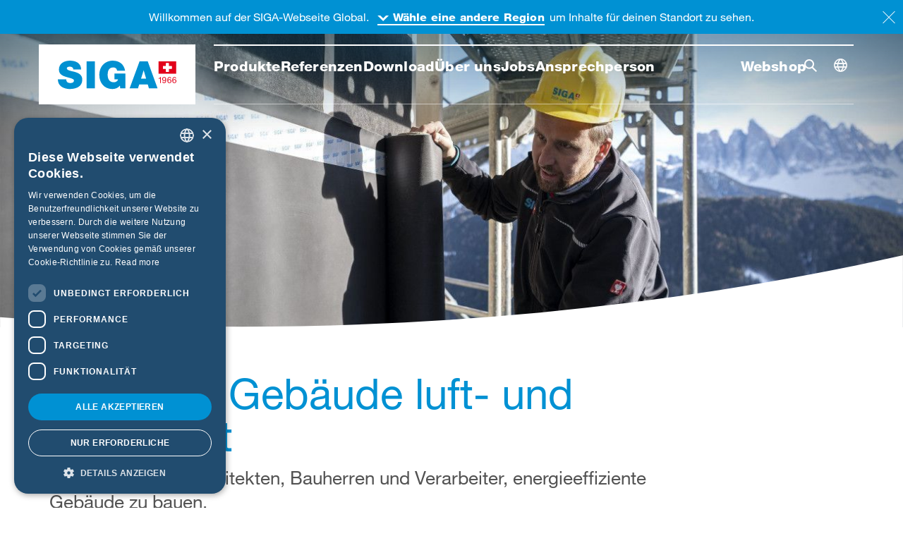

--- FILE ---
content_type: text/html;charset=UTF-8
request_url: https://www.siga.swiss/global_de
body_size: 43397
content:
<!DOCTYPE html><html lang="de" dir="ltr">
<!--
This website is powered by Neos, the Open Source Content Application Platform licensed under the GNU/GPL.
Neos is based on Flow, a powerful PHP application framework licensed under the MIT license.

More information and contribution opportunities at https://www.neos.io
-->
<head><meta charset="UTF-8" /><title>Dampfbremsen, Klebebänder, Kleb- und Dichtstoffe | SIGA</title><meta name="description" content="Du möchtest energieeffiziente(re) Gebäude bauen? Finde Klebstoffe, Klebebänder &amp; Membrane für eine luftdichte &amp; winddichte Gebäudehülle.
" /><meta name="keywords" content="dampfbremsen, klebebänder, klebstoffe, dichtstoffe" /><meta name="robots" content="noindex,nofollow" /><link rel="canonical" href="https://www.siga.swiss/global_en" /><link rel="alternate" hreflang="x-default" href="https://www.siga.swiss/global_en" /><link rel="alternate" hreflang="en" href="https://www.siga.swiss/global_en" /><link rel="alternate" hreflang="fr" href="https://www.siga.swiss/global_fr" /><link rel="alternate" hreflang="de-BE" href="https://www.siga.swiss/be_de" /><link rel="alternate" hreflang="fr-BE" href="https://www.siga.swiss/be_fr" /><link rel="alternate" hreflang="nl-BE" href="https://www.siga.swiss/be_nl" /><link rel="alternate" hreflang="en-CA" href="https://www.siga.swiss/ca_en" /><link rel="alternate" hreflang="zh-CN" href="https://www.siga.swiss/cn_zh" /><link rel="alternate" hreflang="cs-CZ" href="https://www.siga.swiss/cz_cs" /><link rel="alternate" hreflang="de-DE" href="https://www.siga.swiss/de_de" /><link rel="alternate" hreflang="et-EE" href="https://www.siga.swiss/ee_et" /><link rel="alternate" hreflang="fr-FR" href="https://www.siga.swiss/fr_fr" /><link rel="alternate" hreflang="en-IE" href="https://www.siga.swiss/ie_en" /><link rel="alternate" hreflang="it-IT" href="https://www.siga.swiss/it_it" /><link rel="alternate" hreflang="lv-LV" href="https://www.siga.swiss/lv_lv" /><link rel="alternate" hreflang="lt-LT" href="https://www.siga.swiss/lt_lt" /><link rel="alternate" hreflang="nl-NL" href="https://www.siga.swiss/nl_nl" /><link rel="alternate" hreflang="no-NO" href="https://www.siga.swiss/no_no" /><link rel="alternate" hreflang="de-AT" href="https://www.siga.swiss/at_de" /><link rel="alternate" hreflang="pl-PL" href="https://www.siga.swiss/pl_pl" /><link rel="alternate" hreflang="sv-SE" href="https://www.siga.swiss/se_sv" /><link rel="alternate" hreflang="de-CH" href="https://www.siga.swiss/ch_de" /><link rel="alternate" hreflang="fr-CH" href="https://www.siga.swiss/ch_fr" /><link rel="alternate" hreflang="it-CH" href="https://www.siga.swiss/ch_it" /><link rel="alternate" hreflang="sk-SK" href="https://www.siga.swiss/sk_sk" /><link rel="alternate" hreflang="en-GB" href="https://www.siga.swiss/gb_en" /><link rel="alternate" hreflang="en-US" href="https://www.siga.swiss/us_en" /><meta name="twitter:card" content="summary" /><meta name="twitter:title" content="Willkommen bei SIGA!" /><meta name="twitter:description" content="Du möchtest energieeffiziente(re) Gebäude bauen? Finde Klebstoffe, Klebebänder &amp; Membrane für eine luftdichte &amp; winddichte Gebäudehülle.
" /><meta name="twitter:url" content="https://www.siga.swiss/global_de" /><meta name="twitter:image" content="https://www.siga.swiss/_Resources/Persistent/7/2/5/7/7257b72eda0aa6718190e52d9a7c3d63a3962e01/SIGA_Forestis_Italia_apply_Fentrim_4000x1600-600x240.jpg" /><meta property="og:type" content="website" /><meta property="og:title" content="Willkommen bei SIGA!
" /><meta property="og:site_name" content="Dampfbremsen, Klebebänder, Kleb- und Dichtstoffe" /><meta property="og:locale" content="de" /><meta property="og:description" content="Du möchtest energieeffiziente(re) Gebäude bauen? Finde Klebstoffe, Klebebänder &amp; Membrane für eine luftdichte &amp; winddichte Gebäudehülle.
" /><meta property="og:url" content="https://www.siga.swiss/global_de" /><meta property="og:image" content="https://www.siga.swiss/_Resources/Persistent/6/4/1/e/641e5e9c645897db30b452f7d919542a26dd43c7/SIGA_Forestis_Italia_apply_Fentrim_4000x1600-1200x480.jpg" /><meta property="og:image:width" content="1200" /><meta property="og:image:height" content="480" /><meta property="og:image:alt" content="SIGA_Forestis_Italia_apply_Fentrim_4000x1600.jpg" /><script type="application/ld+json">{"@context":"http:\/\/schema.org\/","@type":"BreadcrumbList","itemListElement":[{"@type":"ListItem","position":1,"name":"Home","item":"https:\/\/www.siga.swiss\/global_de"}]}</script><script type="application/ld+json">{"@context":"http:\/\/schema.org\/","@type":"WebSite","name":"SIGA-Website","url":"https:\/\/www.siga.swiss\/global_de"}</script><script type="text/javascript" charset="UTF-8" data-cs-lang="de" src="//cdn.cookie-script.com/s/d30ad1e57fd5563e586c3db7354de331.js"></script><!-- Google Tag Manager --><script>(function(w,d,s,l,i){w[l]=w[l]||[];w[l].push({'gtm.start':new Date().getTime(),event:'gtm.js'});var f=d.getElementsByTagName(s)[0],j=d.createElement(s),dl=l!='dataLayer'?'&l='+l:'';j.async=true;j.src='https://www.googletagmanager.com/gtm.js?id='+i+dl;f.parentNode.insertBefore(j,f);})(window,document,'script','dataLayer','GTM-MXFWL8H');</script><!-- End Google Tag Manager --><meta name="viewport" content="width=device-width, initial-scale=1" /><meta http-equiv="x-ua-compatible" content="ie=edge" /><link rel="stylesheet" href="https://www.siga.swiss/_Resources/Static/Packages/Internezzo.Neos/Css/Styles.css?bust=33a41d28" media="all" /><script type="text/javascript">var MTIProjectId="1bdff70f-3d60-4323-85f2-6cd9c2d41648";
            (function() {
            var mtiTracking = document.createElement("script");
            mtiTracking.type="text/javascript";
            mtiTracking.async="true";
            mtiTracking.src="/_Resources/Static/Packages/Internezzo.Neos/Js/mtiFontTrackingCode.js";
            (document.getElementsByTagName("head")[0]||document.getElementsByTagName("body")[0]).appendChild( mtiTracking );
            })();</script><script type="application/json" id="internezzoAriConfig">{"minImageWidth":50,"maxImageWidth":6000,"imageWidthRanges":{"smallImages":{"start":50,"end":1000,"interval":10},"largeImages":{"start":1001,"end":4000,"interval":100}}}</script><link rel="apple-touch-icon" sizes="180x180" href="https://www.siga.swiss/_Resources/Static/Packages/Internezzo.Neos/Favicon/apple-touch-icon.png?bust=0e4042d1" /><link rel="icon" sizes="32x32" href="https://www.siga.swiss/_Resources/Static/Packages/Internezzo.Neos/Favicon/favicon-32x32.png?bust=ab2ba6bb" /><link rel="icon" sizes="16x16" href="https://www.siga.swiss/_Resources/Static/Packages/Internezzo.Neos/Favicon/favicon-16x16.png?bust=7a93d8c7" /><link rel="manifest" href="https://www.siga.swiss/_Resources/Static/Packages/Internezzo.Neos/Favicon/site.webmanifest?bust=536f4b2a" /><link rel="mask-icon" href="https://www.siga.swiss/_Resources/Static/Packages/Internezzo.Neos/Favicon/safari-pinned-tab.svg?bust=94957378" color="#0091d3" /><link rel="shortcut icon" type="image/x-icon" href="https://www.siga.swiss/_Resources/Static/Packages/Internezzo.Neos/Favicon/favicon.ico?bust=bdb1fdff" /><meta content="SIGA" name="apple-mobile-web-app-title" /><meta content="SIGA" name="application-name" /><meta name="msapplication-TileColor" content="#0091d3" /><meta name="msapplication-config" content="https://www.siga.swiss/_Resources/Static/Packages/Internezzo.Neos/Favicon/browserconfig.xml?bust=256b305a" /><meta name="theme-color" content="#0091d3" /><script type="application/ld+json">{
"@context": "http://schema.org",
"@id": "https://www.siga.swiss/#organization",
"@type": "Organization",
"name": "SIGA",
"url": "https://www.siga.swiss",
"logo": "https://www.siga.swiss/_Resources/Persistent/0c68fd209510f94a32df7c57a8edcd058f2497fd/SIGA_Logo.svg",
"address": {
 "@type": "PostalAddress",
 "streetAddress": "Rütmattstrasse 7",
 "addressLocality": "Ruswil",
 "addressRegion": "LU",
 "postalCode": "6017",
 "addressCountry": "CH"
 },
"contactPoint": [
{ "@type": "ContactPoint", "telephone": "+41 41 499 69 20", "contactType": "sales", "areaServed": ["DE", "CH", "FR", "AT"], "availableLanguage": ["DE", "EN", "FR"] }
,
{ "@type": "ContactPoint", "telephone": "+41 41 499 69 69", "contactType": "customer support", "areaServed": ["DE", "CH", "FR", "AT"], "availableLanguage": ["DE", "EN", "FR"] }
],
"sameAs": [
"https://webshop.siga.swiss",
"https://www.youtube.com/user/SIGAServicesAG",
"https://www.linkedin.com/company/sigaswiss",
"https://www.facebook.com/siga.swiss",
"https://twitter.com/SIGA_swiss"
]
} </script></head><body class data-siga-currentcountry="global" data-siga-currentlanguage="de" data-siga-dimensionnotification-detectdimensionuri="/detectdimensions"><!-- Google Tag Manager (noscript) --><noscript><iframe src="https://www.googletagmanager.com/ns.html?id=GTM-MXFWL8H" height="0" width="0" style="display:none;visibility:hidden"></iframe></noscript><!-- End Google Tag Manager (noscript) --><div class="body__content home" id="page"><header data-siga-header><div class="container"><div class="row header__row"><div class="wrapper--logo" data-siga-header-logo><svg class="svg-logo" xmlns="http://www.w3.org/2000/svg"><symbol viewBox="0 0 222 86" id="siga-logo">
	<path fill="#fff" d="M.479.078H221.52v85.844H.479z"/>
	<path fill="#0090d1" d="M144.89 48.6l3.71-11.821h.106l3.439 11.821zm-16.175 13.7h11.876l1.719-5.482h12.2l1.61 5.482h12.252L154.4 23.938h-11.552zm-13.314 0h7.468V41.187h-15.688v8.22h5.211c-.59 2.847-3.386 4.246-6.127 4.246-7.145 0-8.65-6.287-8.65-9.888 0-2.632-.269-11.175 7.845-11.175a5.616 5.616 0 0 1 5.59 4.781h11.336c-1.72-9.082-7.844-14.346-17.679-14.346-8.6 0-18.913 5.857-18.913 20.473 0 10.906 6.984 19.719 18.323 19.719 4.245 0 8.275-1.4 10.908-4.838zm-47.7 0H79.52V23.938H67.7zM27.036 49.4c0 12.253 12.572 13.81 16.873 13.81 8.6 0 17.73-3.227 17.73-13.217 0-7.095-5.371-9.512-10.8-11.071-5.371-1.4-10.961-2.15-11.121-4.836 0-2.149 2.633-2.578 4.245-2.578a6.13 6.13 0 0 1 3.493.966 2.859 2.859 0 0 1 1.4 3.063h11.168c-.267-9.3-7.685-12.519-16.012-12.519-7.9 0-15.475 3.816-15.475 12.682 0 7.738 6.931 9.4 13 11.12 6.611 1.879 8.277 2.471 8.277 4.409 0 2.847-2.957 3.49-4.891 3.49-2.2 0-4.782-.485-5.641-2.793a7.55 7.55 0 0 1-.43-2.526z"/>
	<g fill="#e2001a">
		<path d="M188.43 34.623h-4.262v4.265h-3.892v-4.265h-4.263v-3.892h4.263v-4.262h3.892v4.262h4.262zm6.3-10.732h-25.021v17.575h25.025z"/>
		<path d="M171.917 54.7v-6.084h-2.2V47.8a5.48 5.48 0 0 0 .838-.065 2.329 2.329 0 0 0 .737-.246 1.68 1.68 0 0 0 .556-.493 1.836 1.836 0 0 0 .311-.789h.778V54.7zM176.61 53.609a1.7 1.7 0 0 0 1.054.336 1.52 1.52 0 0 0 1.4-.81 5.4 5.4 0 0 0 .515-2.471l-.024-.025a2.153 2.153 0 0 1-.814.855 2.178 2.178 0 0 1-1.15.318 2.97 2.97 0 0 1-1.15-.209 2.36 2.36 0 0 1-.843-.58 2.441 2.441 0 0 1-.516-.9 3.678 3.678 0 0 1-.173-1.15 2.983 2.983 0 0 1 .2-1.119 2.534 2.534 0 0 1 .575-.875 2.6 2.6 0 0 1 .886-.567 2.983 2.983 0 0 1 1.125-.2 3.378 3.378 0 0 1 1.125.186 2.145 2.145 0 0 1 .923.641 3.329 3.329 0 0 1 .628 1.24 7.126 7.126 0 0 1 .234 1.991 6.693 6.693 0 0 1-.7 3.384 2.413 2.413 0 0 1-2.245 1.179 2.845 2.845 0 0 1-1.772-.538 2.187 2.187 0 0 1-.8-1.641h1.017a1.3 1.3 0 0 0 .505.955zm2.676-5.3a1.9 1.9 0 0 0-.335-.618 1.575 1.575 0 0 0-.544-.424 1.755 1.755 0 0 0-.755-.156 1.643 1.643 0 0 0-.772.167 1.452 1.452 0 0 0-.515.451 1.929 1.929 0 0 0-.287.638 3.124 3.124 0 0 0-.09.756 1.824 1.824 0 0 0 .126.67 1.879 1.879 0 0 0 .347.574 1.63 1.63 0 0 0 .526.4 1.515 1.515 0 0 0 .677.15 1.689 1.689 0 0 0 .719-.15 1.659 1.659 0 0 0 .551-.405 1.782 1.782 0 0 0 .346-.6 2.113 2.113 0 0 0 .12-.712 2.345 2.345 0 0 0-.114-.745zM186.26 47.453a1.389 1.389 0 0 0-.982-.346 1.616 1.616 0 0 0-1.041.317 2.195 2.195 0 0 0-.617.8 3.914 3.914 0 0 0-.305 1.047 8.6 8.6 0 0 0-.1 1.057l.024.023a2.182 2.182 0 0 1 .892-.85 2.986 2.986 0 0 1 2.323-.054 2.281 2.281 0 0 1 .814.58 2.628 2.628 0 0 1 .509.873 3.231 3.231 0 0 1 .179 1.089 3.508 3.508 0 0 1-.144.973 2.6 2.6 0 0 1-.472.914 2.533 2.533 0 0 1-.874.683 3.033 3.033 0 0 1-1.347.269 2.687 2.687 0 0 1-1.521-.384 2.6 2.6 0 0 1-.886-.981 4.067 4.067 0 0 1-.413-1.317 9.87 9.87 0 0 1-.1-1.388 9.392 9.392 0 0 1 .15-1.7 4.582 4.582 0 0 1 .509-1.453 2.825 2.825 0 0 1 .958-1.019 2.76 2.76 0 0 1 1.508-.384 2.417 2.417 0 0 1 1.676.558 2.342 2.342 0 0 1 .719 1.609H186.7a1.469 1.469 0 0 0-.44-.916zm-1.844 2.835a1.626 1.626 0 0 0-.55.405 1.676 1.676 0 0 0-.341.611 2.427 2.427 0 0 0-.114.75 2.279 2.279 0 0 0 .119.741 1.768 1.768 0 0 0 .341.6 1.641 1.641 0 0 0 .551.4 1.789 1.789 0 0 0 .749.15 1.711 1.711 0 0 0 .737-.15 1.526 1.526 0 0 0 .532-.414 1.874 1.874 0 0 0 .33-.6 2.24 2.24 0 0 0 .113-.712 2.7 2.7 0 0 0-.1-.749 1.658 1.658 0 0 0-.317-.61 1.613 1.613 0 0 0-.539-.413 1.718 1.718 0 0 0-.754-.154 1.782 1.782 0 0 0-.757.145zM193.277 47.453a1.389 1.389 0 0 0-.982-.346 1.619 1.619 0 0 0-1.042.317 2.205 2.205 0 0 0-.617.8 3.913 3.913 0 0 0-.3 1.047 8.41 8.41 0 0 0-.1 1.057l.024.023a2.176 2.176 0 0 1 .892-.85 2.984 2.984 0 0 1 2.322-.054 2.264 2.264 0 0 1 .814.58 2.611 2.611 0 0 1 .509.873 3.207 3.207 0 0 1 .18 1.089 3.546 3.546 0 0 1-.144.973 2.6 2.6 0 0 1-.473.914 2.52 2.52 0 0 1-.873.683 3.037 3.037 0 0 1-1.348.269 2.686 2.686 0 0 1-1.52-.384 2.592 2.592 0 0 1-.886-.981 4.068 4.068 0 0 1-.414-1.317 9.865 9.865 0 0 1-.1-1.388 9.484 9.484 0 0 1 .149-1.7 4.608 4.608 0 0 1 .51-1.453 2.825 2.825 0 0 1 .958-1.019 2.755 2.755 0 0 1 1.508-.384 2.418 2.418 0 0 1 1.676.558 2.351 2.351 0 0 1 .719 1.609h-1.019a1.474 1.474 0 0 0-.443-.916zm-1.844 2.835a1.626 1.626 0 0 0-.55.405 1.678 1.678 0 0 0-.342.611 2.427 2.427 0 0 0-.113.75 2.253 2.253 0 0 0 .119.741 1.768 1.768 0 0 0 .341.6 1.631 1.631 0 0 0 .551.4 1.784 1.784 0 0 0 .748.15 1.708 1.708 0 0 0 .737-.15 1.517 1.517 0 0 0 .532-.414 1.856 1.856 0 0 0 .33-.6 2.24 2.24 0 0 0 .114-.712 2.7 2.7 0 0 0-.1-.749 1.659 1.659 0 0 0-.318-.61 1.6 1.6 0 0 0-.538-.413 1.723 1.723 0 0 0-.755-.154 1.777 1.777 0 0 0-.756.145z"/>
	</g>
	<path fill="#fff" d="M188.429 34.624h-4.262v4.263h-3.892v-4.263h-4.263v-3.893h4.263v-4.262h3.892v4.262h4.262v3.893z"/>
</symbol>
<symbol viewBox="0 0 165 40" id="siga-logo-inverted">
	<g fill="#fff">
		<path d="M158.515 11.657h-4.185v4.187h-3.821v-4.187h-4.184V7.836h4.184V3.651h3.821v4.185h4.185zM164.7 1.121h-24.565v17.254H164.7zM115.768 25.381l3.641-11.608h.1l3.377 11.608zm-15.88 13.451h11.659l1.688-5.381h11.976l1.582 5.381h12.029L125.106 1.167h-11.342zm-13.072 0h7.332V18.1h-15.4v8.071h5.116c-.579 2.795-3.324 4.168-6.015 4.168-7.015 0-8.492-6.173-8.492-9.708 0-2.584-.265-10.971 7.7-10.971a5.513 5.513 0 0 1 5.488 4.694h11.13C91.985 5.439 85.973.27 76.317.27c-8.44 0-18.569 5.751-18.569 20.1 0 10.708 6.857 19.36 17.99 19.36 4.168 0 8.124-1.373 10.709-4.75zm-46.834 0h11.607V1.167H39.982zM.057 26.172C.057 38.2 12.4 39.73 16.623 39.73c8.44 0 17.407-3.168 17.407-12.976 0-6.966-5.274-9.339-10.6-10.87-5.274-1.371-10.762-2.111-10.919-4.747 0-2.11 2.585-2.531 4.167-2.531a6.018 6.018 0 0 1 3.43.948 2.808 2.808 0 0 1 1.37 3.007h10.97C32.186 3.434 24.9.27 16.728.27 8.972.27 1.535 4.016 1.535 12.721c0 7.6 6.805 9.229 12.765 10.918 6.491 1.844 8.126 2.426 8.126 4.328 0 2.8-2.9 3.426-4.8 3.426-2.162 0-4.695-.475-5.538-2.742a7.4 7.4 0 0 1-.422-2.479z"/>
		<path d="M142.3 31.367V25.4h-2.16v-.8a5.4 5.4 0 0 0 .822-.064 2.264 2.264 0 0 0 .724-.242 1.658 1.658 0 0 0 .546-.483 1.8 1.8 0 0 0 .305-.775h.765v8.335zM146.911 30.3a1.666 1.666 0 0 0 1.034.33 1.5 1.5 0 0 0 1.376-.795 5.311 5.311 0 0 0 .5-2.427l-.024-.024a2.178 2.178 0 0 1-1.927 1.151 2.922 2.922 0 0 1-1.129-.2 2.312 2.312 0 0 1-.828-.57 2.378 2.378 0 0 1-.507-.882 3.6 3.6 0 0 1-.17-1.129 2.938 2.938 0 0 1 .2-1.1 2.481 2.481 0 0 1 .565-.859 2.567 2.567 0 0 1 .87-.557 2.938 2.938 0 0 1 1.1-.2 3.309 3.309 0 0 1 1.105.182 2.112 2.112 0 0 1 .906.63 3.267 3.267 0 0 1 .617 1.217 7.007 7.007 0 0 1 .229 1.955 6.577 6.577 0 0 1-.687 3.322 2.373 2.373 0 0 1-2.205 1.158 2.788 2.788 0 0 1-1.739-.529 2.137 2.137 0 0 1-.788-1.611h1a1.271 1.271 0 0 0 .502.938zm2.627-5.207a1.875 1.875 0 0 0-.329-.607 1.551 1.551 0 0 0-.535-.416 1.705 1.705 0 0 0-.741-.154 1.626 1.626 0 0 0-.758.164 1.416 1.416 0 0 0-.505.443 1.863 1.863 0 0 0-.282.627 3.065 3.065 0 0 0-.088.742 1.807 1.807 0 0 0 .123.658 1.86 1.86 0 0 0 .341.563 1.62 1.62 0 0 0 .516.394 1.492 1.492 0 0 0 .665.147 1.665 1.665 0 0 0 .706-.147 1.639 1.639 0 0 0 .541-.4 1.761 1.761 0 0 0 .34-.588 2.081 2.081 0 0 0 .117-.7 2.314 2.314 0 0 0-.111-.729zM156.385 24.253a1.366 1.366 0 0 0-.965-.34 1.587 1.587 0 0 0-1.022.312 2.164 2.164 0 0 0-.606.787 3.856 3.856 0 0 0-.3 1.028 8.468 8.468 0 0 0-.094 1.038l.023.022a2.147 2.147 0 0 1 .876-.834 2.693 2.693 0 0 1 1.2-.258 2.663 2.663 0 0 1 1.075.205 2.235 2.235 0 0 1 .8.569 2.587 2.587 0 0 1 .5.857 3.2 3.2 0 0 1 .176 1.07 3.455 3.455 0 0 1-.142.955 2.543 2.543 0 0 1-.464.9 2.467 2.467 0 0 1-.857.67 2.965 2.965 0 0 1-1.323.265 2.641 2.641 0 0 1-1.493-.377 2.549 2.549 0 0 1-.87-.964 3.993 3.993 0 0 1-.406-1.293 9.634 9.634 0 0 1-.1-1.362 9.322 9.322 0 0 1 .146-1.664 4.535 4.535 0 0 1 .5-1.427 2.773 2.773 0 0 1 .941-1 2.7 2.7 0 0 1 1.481-.377 2.375 2.375 0 0 1 1.645.547 2.3 2.3 0 0 1 .706 1.58h-1a1.448 1.448 0 0 0-.427-.909zm-1.811 2.783a1.614 1.614 0 0 0-.54.4 1.639 1.639 0 0 0-.335.6 2.372 2.372 0 0 0-.112.736 2.231 2.231 0 0 0 .117.728 1.757 1.757 0 0 0 .335.588 1.6 1.6 0 0 0 .541.393 1.739 1.739 0 0 0 .735.148 1.661 1.661 0 0 0 .723-.148 1.5 1.5 0 0 0 .523-.4 1.841 1.841 0 0 0 .324-.6 2.22 2.22 0 0 0 .111-.7 2.642 2.642 0 0 0-.1-.735 1.615 1.615 0 0 0-.312-.6 1.572 1.572 0 0 0-.528-.405 1.677 1.677 0 0 0-.741-.152 1.75 1.75 0 0 0-.741.147zM163.273 24.253a1.362 1.362 0 0 0-.964-.34 1.587 1.587 0 0 0-1.022.312 2.153 2.153 0 0 0-.606.787 3.856 3.856 0 0 0-.3 1.028 8.275 8.275 0 0 0-.094 1.038l.023.022a2.147 2.147 0 0 1 .876-.834 2.933 2.933 0 0 1 2.28-.053 2.222 2.222 0 0 1 .8.569 2.553 2.553 0 0 1 .5.857 3.173 3.173 0 0 1 .177 1.07 3.455 3.455 0 0 1-.142.955 2.543 2.543 0 0 1-.464.9 2.467 2.467 0 0 1-.857.67 2.965 2.965 0 0 1-1.323.265 2.641 2.641 0 0 1-1.493-.377 2.549 2.549 0 0 1-.87-.964 3.993 3.993 0 0 1-.406-1.293 9.634 9.634 0 0 1-.1-1.362 9.322 9.322 0 0 1 .146-1.664 4.486 4.486 0 0 1 .5-1.427 2.773 2.773 0 0 1 .941-1 2.7 2.7 0 0 1 1.48-.377 2.376 2.376 0 0 1 1.646.547 2.309 2.309 0 0 1 .706 1.58h-1a1.444 1.444 0 0 0-.434-.909zm-1.81 2.783a1.6 1.6 0 0 0-.54.4 1.639 1.639 0 0 0-.335.6 2.372 2.372 0 0 0-.112.736 2.231 2.231 0 0 0 .117.728 1.757 1.757 0 0 0 .335.588 1.6 1.6 0 0 0 .541.393 1.739 1.739 0 0 0 .735.148 1.664 1.664 0 0 0 .723-.148 1.5 1.5 0 0 0 .523-.4 1.841 1.841 0 0 0 .324-.6 2.22 2.22 0 0 0 .111-.7 2.679 2.679 0 0 0-.1-.735 1.615 1.615 0 0 0-.312-.6 1.572 1.572 0 0 0-.528-.405 1.683 1.683 0 0 0-.741-.152 1.75 1.75 0 0 0-.741.147z"/>
	</g>
</symbol></svg>
<a href="/global_de" title="Zur Startseite SIGA"><svg class="svg-header-logo"><use class="logo__mainNav--default" xlink:href="#siga-logo" /><use class="logo__mainNav--open" xlink:href="#siga-logo-inverted" /></svg></a></div><button class="btn btn-primary search--toggle"><span class="sr-only">Suche umschalten</span></button><aside class="searchview d-print-none" role="search"><h2 class="sr-only">Diese Webseite durchsuchen</h2><div class="searchview__content"><form action="/global_de/search-results#result" class="form-inline searchbox"><div class="form-group"><label class="sr-only" for="searchbox__input" id="searchbox__label">Suche</label><input aria-labelledby="searchbox__label" class="form-control" id="searchbox__input" name="search" placeholder="Suchbegriff" type="text" autocomplete="off" autocorrect="off" autocapitalize="off" spellcheck="false" /></div><button class="btn btn-primary searchbox__button--submit" role="button" type="submit"><span class="searchbox__button--submit-label sr-only">Suche starten</span></button></form><button class="search--reset"><span class="sr-only"></span></button><button class="search--close"><span class="sr-only"></span></button></div></aside><button class="mainNav--toggle"><span></span><span class="sr-only">Hauptnavigation</span></button><div class="wrapper--headernav"><nav class="mainNav--wrapper"><ul id="mainNav" class="clearfix"><li><a href="/global_de/produkte"><span class="nav--text">Produkte</span></a><div class="siga__flyout siga__flyout--products" role="menu" data-siga-flyout data-siga-productflyout><div class="siga__flyout--arrow siga__flyout--arrow-products" data-siga-flyout-arrow></div><div class="row"><div class="col-3 col__filter" data-siga-flyout-filter-col><div class="col__scroll--wrapper"><ul class="mainnav__filter"><li class="mainnav__filter--item"><span class="mainnav__filter--text">Kategorien</span><ul class="mainnav__subfilter" data-siga-productflyout-filter data-siga-productflyout-filter-productcategories><li class="mainnav__subfilter--item" data-siga-productflyout-filter-identifier="b12d3538-f46c-4fab-88c4-9803b89c68ca"><span class="mainnav__subfilter--text">Bahnen</span></li><li class="mainnav__subfilter--item" data-siga-productflyout-filter-identifier="d1e41993-41de-4fec-836e-7accadcbfaf8"><span class="mainnav__subfilter--text">Dampfbremsen</span></li><li class="mainnav__subfilter--item" data-siga-productflyout-filter-identifier="fd766b79-1a86-403b-8df4-65eafaf20372"><span class="mainnav__subfilter--text">Klebebänder</span></li><li class="mainnav__subfilter--item" data-siga-productflyout-filter-identifier="6542813d-e8ab-4c94-86ed-c5117cf936ba"><span class="mainnav__subfilter--text">Klebe- und Dichtmassen</span></li><li class="mainnav__subfilter--item" data-siga-productflyout-filter-identifier="09671b5d-1b08-430c-b4a2-9fea00bf46ea"><span class="mainnav__subfilter--text">Primer</span></li><li class="mainnav__subfilter--item" data-siga-productflyout-filter-identifier="74c7ad34-1d79-4167-a7b8-cf5fa3b480ec"><span class="mainnav__subfilter--text">Ausstattungen</span></li></ul></li><li class="mainnav__filter--item"><span class="mainnav__filter--text">Anwendungen</span><ul class="mainnav__subfilter" data-siga-productflyout-filter data-siga-productflyout-filter-applications><li class="mainnav__subfilter--item" data-siga-productflyout-filter-identifier="814ad11d-4ebc-4977-a026-30e3f2f08070"><span class="mainnav__subfilter--text">Dach Innen</span></li><li class="mainnav__subfilter--item" data-siga-productflyout-filter-identifier="02b02b32-e59c-49a8-aa1f-1990f1a242a0"><span class="mainnav__subfilter--text">Dach Aussen</span></li><li class="mainnav__subfilter--item" data-siga-productflyout-filter-identifier="b0cab812-59c6-462b-bce4-bfa79d289c28"><span class="mainnav__subfilter--text">Holzbau Innen</span></li><li class="mainnav__subfilter--item" data-siga-productflyout-filter-identifier="6ef94e26-5ea1-4096-946b-a257e0fa4371"><span class="mainnav__subfilter--text">Holzbau Aussen</span></li><li class="mainnav__subfilter--item" data-siga-productflyout-filter-identifier="5d0522f1-b04e-48c7-852e-07bd8072f225"><span class="mainnav__subfilter--text">Massivbau Innen</span></li><li class="mainnav__subfilter--item" data-siga-productflyout-filter-identifier="e0985326-495d-4b17-8ab3-e81b8a4498dd"><span class="mainnav__subfilter--text">Massivbau Aussen</span></li></ul></li></ul></div></div><div class="col-9 col__navitems col__products"><div class="col__scroll--wrapper"><ul class="row" data-siga-productflyout-products><li data-productcategories="[&quot;d1e41993-41de-4fec-836e-7accadcbfaf8&quot;]" data-applications="[&quot;814ad11d-4ebc-4977-a026-30e3f2f08070&quot;,&quot;b0cab812-59c6-462b-bce4-bfa79d289c28&quot;,&quot;5d0522f1-b04e-48c7-852e-07bd8072f225&quot;]" class="col-md-3 mainNav__item mainNav__item--product level2"><a href="/global_de/produkte/majrex"><div class="mainNav__image"><div class="img-ari--responsive" data-ari-respectheight data-ari-params="{'id':'35dd9552-c9cb-4c3f-8123-3b90d9223b51','name':'flyout_product_image_majrex.jpg','title':'','alt':'','hash':'3780b078c6fa66c7b6d4a761e71cefd317420d1d','maxwidth':'3057','originalwidth':'3057','originalheight':'1320'}"></div></div><div class="mainNav__text">Majrex<sup>&reg;</sup></div></a></li><li data-productcategories="[&quot;b12d3538-f46c-4fab-88c4-9803b89c68ca&quot;]" data-applications="[&quot;814ad11d-4ebc-4977-a026-30e3f2f08070&quot;,&quot;b0cab812-59c6-462b-bce4-bfa79d289c28&quot;]" class="col-md-3 mainNav__item mainNav__item--product level2"><a href="/global_de/produkte/majpell"><div class="mainNav__image"><div class="img-ari--responsive" data-ari-respectheight data-ari-params="{'id':'f92d5d48-2fbd-4221-a4b1-72f3918bc594','name':'flyout_product_image_majpell.jpg','title':'','alt':'','hash':'c4c3f8919903475cd9442d2ef772c6203468681f','maxwidth':'3057','originalwidth':'3057','originalheight':'1320'}"></div></div><div class="mainNav__text">Majpell<sup>&reg;</sup></div></a></li><li data-productcategories="[&quot;b12d3538-f46c-4fab-88c4-9803b89c68ca&quot;]" data-applications="[&quot;02b02b32-e59c-49a8-aa1f-1990f1a242a0&quot;]" class="col-md-3 mainNav__item mainNav__item--product level2"><a href="/global_de/produkte/majcoat"><div class="mainNav__image"><div class="img-ari--responsive" data-ari-respectheight data-ari-params="{'id':'d1ce7a7b-6b75-410b-8022-e30fa6e08ac2','name':'flyout_product_image_majcoat.jpg','title':'','alt':'','hash':'020f278f9c7d948c66cd11b8f78f007eaa10f11b','maxwidth':'3057','originalwidth':'3057','originalheight':'1320'}"></div></div><div class="mainNav__text">Majcoat<sup>&reg;</sup></div></a></li><li data-productcategories="[&quot;b12d3538-f46c-4fab-88c4-9803b89c68ca&quot;]" data-applications="[&quot;6ef94e26-5ea1-4096-946b-a257e0fa4371&quot;]" class="col-md-3 mainNav__item mainNav__item--product level2"><a href="/global_de/produkte/majvest"><div class="mainNav__image"><div class="img-ari--responsive" data-ari-respectheight data-ari-params="{'id':'48726bb9-e60a-4781-8279-6840dd46ebae','name':'SIGA_Majvest_200_1%2C5m_packshot_A_8910-150050.png','title':'','alt':'','hash':'6af6346331f3ab897d01c73ee7a8e891f236c4a1','maxwidth':'3596','originalwidth':'3596','originalheight':'1550'}"></div></div><div class="mainNav__text">Majvest<sup>&reg;</sup></div></a></li><li data-productcategories="[&quot;b12d3538-f46c-4fab-88c4-9803b89c68ca&quot;]" data-applications="[&quot;6ef94e26-5ea1-4096-946b-a257e0fa4371&quot;,&quot;b0cab812-59c6-462b-bce4-bfa79d289c28&quot;]" class="col-md-3 mainNav__item mainNav__item--product level2"><a href="/global_de/produkte/wetguard"><div class="mainNav__image"><div class="img-ari--responsive" data-ari-respectheight data-ari-params="{'id':'eb581e08-91ac-4cf5-bedd-2ac22e0342df','name':'SIGA_Wetguard_flyout_product_image.jpg','title':'','alt':'','hash':'d2d78844767f574af774bbaefd65acfaf26c344c','maxwidth':'3057','originalwidth':'3057','originalheight':'1320'}"></div></div><div class="mainNav__text">Wetguard<sup>&reg;</sup></div></a></li><li data-productcategories="[&quot;fd766b79-1a86-403b-8df4-65eafaf20372&quot;]" data-applications="[&quot;814ad11d-4ebc-4977-a026-30e3f2f08070&quot;,&quot;b0cab812-59c6-462b-bce4-bfa79d289c28&quot;]" class="col-md-3 mainNav__item mainNav__item--product level2"><a href="/global_de/produkte/sicrall"><div class="mainNav__image"><div class="img-ari--responsive" data-ari-respectheight data-ari-params="{'id':'518dc77c-4a38-4dcf-8485-20ffd35772d6','name':'flyout_product_image_sicrall.jpg','title':'','alt':'','hash':'e4e9092c5f1308892a4fd2ecd306016c9e3fcdf1','maxwidth':'3057','originalwidth':'3057','originalheight':'1320'}"></div></div><div class="mainNav__text">Sicrall<sup>&reg;</sup></div></a></li><li data-productcategories="[&quot;fd766b79-1a86-403b-8df4-65eafaf20372&quot;]" data-applications="[&quot;814ad11d-4ebc-4977-a026-30e3f2f08070&quot;]" class="col-md-3 mainNav__item mainNav__item--product level2"><a href="/global_de/produkte/rissan"><div class="mainNav__image"><div class="img-ari--responsive" data-ari-respectheight data-ari-params="{'id':'1c24e22d-2a05-4179-9f71-b9cd4600b7f1','name':'flyout_product_image_rissan.jpg','title':'','alt':'','hash':'47d537f02d6d2a12413d795c80a09102a080deca','maxwidth':'3057','originalwidth':'3057','originalheight':'1320'}"></div></div><div class="mainNav__text">Rissan<sup>&reg;</sup></div></a></li><li data-productcategories="[&quot;6542813d-e8ab-4c94-86ed-c5117cf936ba&quot;]" data-applications="[&quot;5d0522f1-b04e-48c7-852e-07bd8072f225&quot;,&quot;e0985326-495d-4b17-8ab3-e81b8a4498dd&quot;,&quot;814ad11d-4ebc-4977-a026-30e3f2f08070&quot;,&quot;02b02b32-e59c-49a8-aa1f-1990f1a242a0&quot;]" class="col-md-3 mainNav__item mainNav__item--product level2"><a href="/global_de/produkte/primur"><div class="mainNav__image"><div class="img-ari--responsive" data-ari-respectheight data-ari-params="{'id':'0cf15ddc-6e18-4a22-b0a1-3e75d4a56005','name':'flyout_product_image_primur.jpg','title':'','alt':'','hash':'c4e3902423785d4c8599e86ddbcb02b948d5a166','maxwidth':'3057','originalwidth':'3057','originalheight':'1320'}"></div></div><div class="mainNav__text">Primur<sup>&reg;</sup></div></a></li><li data-productcategories="[&quot;fd766b79-1a86-403b-8df4-65eafaf20372&quot;]" data-applications="[&quot;02b02b32-e59c-49a8-aa1f-1990f1a242a0&quot;,&quot;814ad11d-4ebc-4977-a026-30e3f2f08070&quot;,&quot;6ef94e26-5ea1-4096-946b-a257e0fa4371&quot;]" class="col-md-3 mainNav__item mainNav__item--product level2"><a href="/global_de/produkte/wigluv"><div class="mainNav__image"><div class="img-ari--responsive" data-ari-respectheight data-ari-params="{'id':'4615f7b7-1c15-4b9a-a584-1ed5799869fd','name':'flyout_product_image_wigluv.jpg','title':'','alt':'','hash':'86c713d73b2fa969987c4418a22abf0d5a4f787f','maxwidth':'3057','originalwidth':'3057','originalheight':'1320'}"></div></div><div class="mainNav__text">Wigluv<sup>&reg;</sup></div></a></li><li data-productcategories="[&quot;fd766b79-1a86-403b-8df4-65eafaf20372&quot;]" data-applications="[&quot;5d0522f1-b04e-48c7-852e-07bd8072f225&quot;,&quot;e0985326-495d-4b17-8ab3-e81b8a4498dd&quot;,&quot;6ef94e26-5ea1-4096-946b-a257e0fa4371&quot;,&quot;b0cab812-59c6-462b-bce4-bfa79d289c28&quot;]" class="col-md-3 mainNav__item mainNav__item--product level2"><a href="/global_de/produkte/fentrim"><div class="mainNav__image"><div class="img-ari--responsive" data-ari-respectheight data-ari-params="{'id':'a5551d96-f490-4159-a341-1c7bca7489a5','name':'flyout_product_image_fentrim.jpg','title':'','alt':'','hash':'429ccf91302e2e2c73b36e42574e7118f478eeea','maxwidth':'3057','originalwidth':'3057','originalheight':'1320'}"></div></div><div class="mainNav__text">Fentrim<sup>&reg;</sup></div></a></li><li data-productcategories="[&quot;fd766b79-1a86-403b-8df4-65eafaf20372&quot;]" data-applications="[&quot;814ad11d-4ebc-4977-a026-30e3f2f08070&quot;,&quot;b0cab812-59c6-462b-bce4-bfa79d289c28&quot;]" class="col-md-3 mainNav__item mainNav__item--product level2"><a href="/global_de/produkte/corvum"><div class="mainNav__image"><div class="img-ari--responsive" data-ari-respectheight data-ari-params="{'id':'8bb6ca0b-9ec8-49ca-9c8f-4850e4483926','name':'flyout_product_image_corvum.jpg','title':'','alt':'','hash':'071e8166f9321e644a157359715ba68793c4a1e3','maxwidth':'3057','originalwidth':'3057','originalheight':'1320'}"></div></div><div class="mainNav__text">Corvum<sup>&reg;</sup></div></a></li><li data-productcategories="[&quot;6542813d-e8ab-4c94-86ed-c5117cf936ba&quot;]" data-applications="[&quot;5d0522f1-b04e-48c7-852e-07bd8072f225&quot;,&quot;e0985326-495d-4b17-8ab3-e81b8a4498dd&quot;]" class="col-md-3 mainNav__item mainNav__item--product level2"><a href="/global_de/produkte/meltell"><div class="mainNav__image"><div class="img-ari--responsive" data-ari-respectheight data-ari-params="{'id':'3559181e-66ed-4fba-b8f2-c6d9c87792c5','name':'flyout_product_image_meltell.jpg','title':'','alt':'','hash':'aac08c904534f14e96f4c05f1dea2f95b6e2a523','maxwidth':'3057','originalwidth':'3057','originalheight':'1320'}"></div></div><div class="mainNav__text">Meltell<sup>&reg;</sup></div></a></li><li data-productcategories="[&quot;09671b5d-1b08-430c-b4a2-9fea00bf46ea&quot;]" data-applications="[&quot;02b02b32-e59c-49a8-aa1f-1990f1a242a0&quot;,&quot;5d0522f1-b04e-48c7-852e-07bd8072f225&quot;]" class="col-md-3 mainNav__item mainNav__item--product level2"><a href="/global_de/produkte/dockskin"><div class="mainNav__image"><div class="img-ari--responsive" data-ari-respectheight data-ari-params="{'id':'c6657e09-7578-4705-9229-92efbf7fae48','name':'flyout_product_image_dockskin.jpg','title':'','alt':'','hash':'a77068ee825abe23fbe07e197482595ad831336b','maxwidth':'3057','originalwidth':'3057','originalheight':'1320'}"></div></div><div class="mainNav__text">Dockskin<sup>&reg;</sup></div></a></li><li data-productcategories="[&quot;fd766b79-1a86-403b-8df4-65eafaf20372&quot;]" data-applications="[&quot;814ad11d-4ebc-4977-a026-30e3f2f08070&quot;,&quot;b0cab812-59c6-462b-bce4-bfa79d289c28&quot;,&quot;5d0522f1-b04e-48c7-852e-07bd8072f225&quot;,&quot;02b02b32-e59c-49a8-aa1f-1990f1a242a0&quot;]" class="col-md-3 mainNav__item mainNav__item--product level2"><a href="/global_de/produkte/twinet-1"><div class="mainNav__image"><div class="img-ari--responsive" data-ari-respectheight data-ari-params="{'id':'c00c74e8-0ff6-4a98-bd3c-81e40c2ec362','name':'product_twinet.jpg','title':'','alt':'','hash':'35796c08f262cac005955bde00d2509f0af53da3','maxwidth':'3057','originalwidth':'3057','originalheight':'1320'}"></div></div><div class="mainNav__text">Twinet<sup>&reg;</sup></div></a></li><li data-productcategories="[&quot;6542813d-e8ab-4c94-86ed-c5117cf936ba&quot;,&quot;fd766b79-1a86-403b-8df4-65eafaf20372&quot;,&quot;74c7ad34-1d79-4167-a7b8-cf5fa3b480ec&quot;]" data-applications="[&quot;02b02b32-e59c-49a8-aa1f-1990f1a242a0&quot;]" class="col-md-3 mainNav__item mainNav__item--product level2"><a href="/global_de/produkte/accessories"><div class="mainNav__image"><div class="img-ari--responsive" data-ari-respectheight data-ari-params="{'id':'aad41c97-be40-42fc-843a-98d39333087d','name':'SIGA_Majcoat_350_120mm_Flyout_3060x1320.png','title':'','alt':'','hash':'d8d9bd46d4e60c4f20243f50098bd2539820abf8','maxwidth':'3057','originalwidth':'3057','originalheight':'1320'}"></div></div><div class="mainNav__text">Zubehör</div></a></li><li data-productcategories="[&quot;74c7ad34-1d79-4167-a7b8-cf5fa3b480ec&quot;]" data-applications="[]" class="col-md-3 mainNav__item mainNav__item--product level2"><a href="/global_de/produkte/tools"><div class="mainNav__image"><div class="img-ari--responsive" data-ari-respectheight data-ari-params="{'id':'a322a866-4633-4efd-80de-876f062a6b40','name':'flyout_product_image_tools.jpg','title':'','alt':'','hash':'58100408980fe2f8bbee6c0b38ca4bef64bfd518','maxwidth':'3057','originalwidth':'3057','originalheight':'1320'}"></div></div><div class="mainNav__text">Verarbeitungs&shy;geräte</div></a></li></ul></div><div class="btn btn--secondary btn--default"><p class="btn--linked"><a href="/global_de/produkte">Alle Produkte anzeigen</a></p></div></div></div><div class="siga__flyout--close" data-siga-flyout-close><span></span></div></div></li><li><a href="/global_de/referenzen"><span class="nav--text">Referenzen</span></a><div class="siga__flyout" role="menu" data-siga-flyout><div class="siga__flyout--arrow" data-siga-flyout-arrow></div><div class="row"><div class="col-12 col__navitems"><div class="col__scroll--wrapper"><ul class="row"><li class="col-md-3 mainNav__item level2"><a href="/global_de/referenzen/wohnbau"><div class="mainNav__image"><div class="img-ari--responsive" data-ari-params="{'id':'dd37df5b-3305-41d9-a40b-fab20736dbca','name':'SIGA_project_Tillamook_Row_net_zero_community_Portland_OR.jpg','title':'','alt':'','hash':'f5b588e1243d94b21b766f6d87e8d4f87a8426d1','maxwidth':'2000','originalwidth':'2000','originalheight':'1110'}" style="padding-bottom: 55.5%"></div></div><div class="mainNav__text">Wohnbau</div></a></li><li class="col-md-3 mainNav__item level2"><a href="/global_de/referenzen/gewerbebau"><div class="mainNav__image"><div class="img-ari--responsive" data-ari-params="{'id':'c7eb28cb-8ea8-4da3-89b7-d6e9653c86f3','name':'SIGA_Preola_720x400.jpg','title':'','alt':'','hash':'f4e6f20b64160ff1704771e1171a27c045e8423a','maxwidth':'720','originalwidth':'720','originalheight':'400'}" style="padding-bottom: 55.555555555556%"></div></div><div class="mainNav__text">Gewerbebau</div></a></li><li class="col-md-3 mainNav__item level2"><a href="/global_de/referenzen/gemischte-nutzung"><div class="mainNav__image"><div class="img-ari--responsive" data-ari-params="{'id':'58c493af-7603-4c54-a5ab-7b0786af8ec9','name':'SIGA-Opale-Ch%C3%A0ne-Bourg-Geneva-Fentrim-720x400.jpg','title':'','alt':'','hash':'2db5018cc2dfbbbfa7788d8ff92d70e2b5c5c85c','maxwidth':'720','originalwidth':'720','originalheight':'400'}" style="padding-bottom: 55.555555555556%"></div></div><div class="mainNav__text">Gemischte Nutzung</div></a></li><li class="col-md-3 mainNav__item level2"><a href="/global_de/referenzen/passivhaus"><div class="mainNav__image"><div class="img-ari--responsive" data-ari-params="{'id':'6bcb6351-f244-42e1-bf65-836cdb1a3b07','name':'Teaser-Passive_House_Kindergarten_Beijing_China_SIGA.jpg','title':'','alt':'','hash':'f91714d22bbe27e13cc581428b78cb6f860fc5ee','maxwidth':'720','originalwidth':'720','originalheight':'400'}" style="padding-bottom: 55.555555555556%"></div></div><div class="mainNav__text">Passivhaus</div></a></li><li class="col-md-3 mainNav__item level2"><a href="/global_de/referenzen/sanierung"><div class="mainNav__image"><div class="img-ari--responsive" data-ari-params="{'id':'b622edcc-32d8-48b4-861c-468c97a157f8','name':'SIGA-Single-home-Bulgaria-D1-Construction-720x400.jpg','title':'','alt':'','hash':'acacc58be3db6992160c002fa3454cb0a050b6a3','maxwidth':'720','originalwidth':'720','originalheight':'400'}" style="padding-bottom: 55.555555555556%"></div></div><div class="mainNav__text">Sanierung</div></a></li></ul></div><div class="btn btn--secondary btn--default"><p class="btn--linked"><a href="/global_de/referenzen">Alle Projekte anzeigen</a></p></div></div></div><div class="siga__flyout--close" data-siga-flyout-close><span></span></div></div></li><li class><a href="/global_de/downloads"><span class="nav--text">Download</span></a></li><li><a href="/global_de/ueber-uns"><span class="nav--text">Über uns</span></a><div class="siga__flyout" role="menu" data-siga-flyout><div class="siga__flyout--arrow" data-siga-flyout-arrow></div><div class="row"><div class="col-12 col__navitems"><div class="col__scroll--wrapper"><ul class="row"><li class="col-md-3 mainNav__item level2"><a href="/global_de/ueber-uns/vision"><div class="mainNav__image"><div class="img-ari--responsive" data-ari-params="{'id':'7527f9af-83a8-4425-98fd-dc8a537b921f','name':'SIGA-Vision-Text.jpg','title':'','alt':'','hash':'24f88d3a19be93766def08abff99f6b309061577','maxwidth':'15945','originalwidth':'15945','originalheight':'8858'}" style="padding-bottom: 55.553465036061%"></div></div><div class="mainNav__text">SIGA Vision</div></a></li><li class="col-md-3 mainNav__item level2"><a href="/global_de/ueber-uns/unternehmenskultur"><div class="mainNav__image"><div class="img-ari--responsive" data-ari-params="{'id':'c0d41ed8-5e5a-415e-acbe-a132e097ec83','name':'Headerbild_Scrum_Team_720x400px_DSC00239.png','title':'','alt':'','hash':'3f321bc74d0b56ab75a97bfd68f34ca345325353','maxwidth':'720','originalwidth':'720','originalheight':'400'}" style="padding-bottom: 55.555555555556%"></div></div><div class="mainNav__text">Unternehmenskultur</div></a></li><li class="col-md-3 mainNav__item level2"><a href="/global_de/karriere"><div class="mainNav__image"><div class="img-ari--responsive" data-ari-params="{'id':'ba05a3c3-a6c8-406c-aa38-5fb73028e240','name':'SIGA_WEB-53-Karriere-Job-720x400.jpg','title':'','alt':'','hash':'0c44ed93b97a3b126c1354345affb3044d2f0263','maxwidth':'720','originalwidth':'720','originalheight':'400'}" style="padding-bottom: 55.555555555556%"></div></div><div class="mainNav__text">Karriere</div></a></li><li class="col-md-3 mainNav__item level2"><a href="/global_de/ueber-uns/siga-news"><div class="mainNav__image"><div class="img-ari--responsive" data-ari-params="{'id':'9231bc02-6291-4a92-afda-ebdc0df79404','name':'SIGA_news_en_header.jpg','title':'','alt':'','hash':'abf95f514745883217797f085ff7a68adf54293f','maxwidth':'2873','originalwidth':'2873','originalheight':'1595'}" style="padding-bottom: 55.516881308737%"></div></div><div class="mainNav__text">Der SIGA-Blog</div></a></li><li class="col-md-3 mainNav__item level2"><a href="/global_de/ueber-uns/medienberichte"><div class="mainNav__image"><div class="img-ari--responsive" data-ari-params="{'id':'f4932d51-101c-4089-970c-d2e9bb398c06','name':'Mediencorner_Header_SIGA_teaser.jpg','title':'','alt':'','hash':'c85889c360fce877731661381f782427ca273173','maxwidth':'6000','originalwidth':'6000','originalheight':'3331'}" style="padding-bottom: 55.516666666667%"></div></div><div class="mainNav__text">Medienberichte</div></a></li><li class="col-md-3 mainNav__item level2"><a href="/global_de/ueber-uns/events"><div class="mainNav__image"><div class="img-ari--responsive" data-ari-params="{'id':'e731a86a-9611-4451-af81-ea396c3cc085','name':'BAU_23-09_1500x750px.jpg','title':'','alt':'','hash':'29b90485b18ae4f799f9fce352584fd7e4f4fcf2','maxwidth':'1350','originalwidth':'1350','originalheight':'750'}" style="padding-bottom: 55.555555555556%"></div></div><div class="mainNav__text">Events</div></a></li><li class="col-md-3 mainNav__item level2"><a href="/global_de/ueber-uns/standorte"><div class="mainNav__image"><div class="img-ari--responsive" data-ari-params="{'id':'86915933-815c-4e58-b117-9b931cc90622','name':'SIGA-Schachen-Startbild.jpg','title':'','alt':'','hash':'77482265575ce0fdc4c2727d5facb88a324059a6','maxwidth':'5090','originalwidth':'5090','originalheight':'2827'}" style="padding-bottom: 55.540275049116%"></div></div><div class="mainNav__text">Standorte</div></a></li><li class="col-md-3 mainNav__item level2"><a href="/global_de/ueber-uns/soziales-engagement"><div class="mainNav__image"><div class="img-ari--responsive" data-ari-params="{'id':'f4847633-7838-4fdf-91a6-0ecddf51772c','name':'Santa_Teresa_Nicaragua_Social_Commitment_SIGA_1500x750.jpg','title':'','alt':'','hash':'9feae8cebd699bd1c31688c98583309a695eb81d','maxwidth':'1350','originalwidth':'1350','originalheight':'750'}" style="padding-bottom: 55.555555555556%"></div></div><div class="mainNav__text">Soziales Engagement</div></a></li></ul></div><div class="btn btn--secondary btn--default"><p class="btn--linked"><a href="/global_de/ueber-uns">Mehr über uns erfahren</a></p></div></div></div><div class="siga__flyout--close" data-siga-flyout-close><span></span></div></div></li><li class><a href="https://jobs.siga.swiss/de"><span class="nav--text">Jobs</span></a></li><li class><a href="/global_de/dienstleistungen/berater"><span class="nav--text">Ansprechperson</span></a></li></ul></nav><nav class="rightNav--wrapper"><ul id="rightNav" class="clearfix"><li><a target="_blank" rel="noopener external" href="https://shop.siga.swiss/"><span class="nav--text">Webshop</span></a></li></ul></nav><div class="nav__dimension-switcher clearfix" data-nezzo-header-dimension-switch><button class="btn btn-primary dimension-switcher--toggle" data-nezzo-header-dimension-switch-btn><span class="sr-only">Toggle dimension switcher</span></button><div class="dimension-switcher--arrow" data-nezzo-header-dimension-switch-arrow></div><select class="select--prettify" data-siga-dimensionswitcher="1"><option value="https://www.siga.swiss/global_en" data-siga-country="global" data-siga-language="en">Global (EN)</option><option value="https://www.siga.swiss/global_fr" data-siga-country="global" data-siga-language="fr">Global (FR)</option><option value="https://www.siga.swiss/be_de" data-siga-country="be" data-siga-language="de">Belgien (DE)</option><option value="https://www.siga.swiss/be_fr" data-siga-country="be" data-siga-language="fr">Belgique (FR)</option><option value="https://www.siga.swiss/be_nl" data-siga-country="be" data-siga-language="nl">België (NL)</option><option value="https://www.siga.swiss/ca_en" data-siga-country="ca" data-siga-language="en">Canada</option><option value="https://www.siga.swiss/cn_zh" data-siga-country="cn" data-siga-language="zh">中国</option><option value="https://www.siga.swiss/cz_cs" data-siga-country="cz" data-siga-language="cs">Česko</option><option value="https://www.siga.swiss/de_de" data-siga-country="de" data-siga-language="de">Deutschland</option><option value="https://www.siga.swiss/ee_et" data-siga-country="ee" data-siga-language="et">Eesti</option><option value="https://www.siga.swiss/fr_fr" data-siga-country="fr" data-siga-language="fr">France</option><option value="https://www.siga.swiss/ie_en" data-siga-country="ie" data-siga-language="en">Ireland</option><option value="https://www.siga.swiss/it_it" data-siga-country="it" data-siga-language="it">Italia</option><option value="https://www.siga.swiss/lv_lv" data-siga-country="lv" data-siga-language="lv">Latvija</option><option value="https://www.siga.swiss/lt_lt" data-siga-country="lt" data-siga-language="lt">Lietuva</option><option value="https://www.siga.swiss/nl_nl" data-siga-country="nl" data-siga-language="nl">Nederland</option><option value="https://www.siga.swiss/no_no" data-siga-country="no" data-siga-language="no">Norge</option><option value="https://www.siga.swiss/at_de" data-siga-country="at" data-siga-language="de">Österreich</option><option value="https://www.siga.swiss/pl_pl" data-siga-country="pl" data-siga-language="pl">Polska</option><option value="https://www.siga.swiss/se_sv" data-siga-country="se" data-siga-language="sv">Sverige</option><option value="https://www.siga.swiss/ch_de" data-siga-country="ch" data-siga-language="de">Schweiz (DE)</option><option value="https://www.siga.swiss/ch_fr" data-siga-country="ch" data-siga-language="fr">Suisse (FR)</option><option value="https://www.siga.swiss/ch_it" data-siga-country="ch" data-siga-language="it">Svizzera (IT)</option><option value="https://www.siga.swiss/sk_sk" data-siga-country="sk" data-siga-language="sk">Slovensko</option><option value="https://www.siga.swiss/gb_en" data-siga-country="gb" data-siga-language="en">United Kingdom</option><option value="https://www.siga.swiss/us_en" data-siga-country="us" data-siga-language="en">United States</option></select></div><div class="nav__content--mobile"><div class="content--contact"><div class="contact--name">SIGA</div><div class="contact--street"> Rütmattstrasse 7</div><div class="contact--pc-locality">CH-6017&nbsp;  Ruswil</div><div class="contact--methods"><div class="neos-contentcollection"><div class="contact--method-link"><a target="_blank" rel="noopener external" href="//www.google.com/maps/search/?api=1&amp;query=SIGA%20R%C3%BCtmattstrasse%207%2C%206017%20Ruswil">Auf der Karte anzeigen</a></div><div class="contact--method-link"><a href="/global_de/service/kontakt">Kontaktformular</a></div></div></div></div></div></div></div></div></header><div role="banner" class="header--image-wrapper header__image--reduced"><div class="img-ari--responsive" data-ari-params="{'id':'16d9507b-8485-4db1-be9c-24a19d0c17bf','name':'SIGA_Forestis_Italia_apply_Fentrim_4000x1600.jpg','title':'Dampfbremsen, Klebebänder, Kleb- und Dichtstoffe','alt':'Dampfbremsen, Klebebänder, Kleb- und Dichtstoffe','hash':'b7e2f9be9cb934071f71b06a82cd47f78c4e2f5e','maxwidth':'4000','originalwidth':'4000','originalheight':'1600'}" style="padding-bottom: 40%"></div><svg class="default-curve" viewbox="0 0 1600 134"><path fill="currentColor" d="m0,110c505,40 1065,10 1600,-110l0,134l-1600,0l-0,-24"></path></svg></div><main><div class="container page__title-lead--area"><div class="row"><div class="col-12 col-lg-10 page__title"><h1 class="pageTitle">Bau dein Gebäude luft- und winddicht</h1></div><div class="col-12 col-lg-10 page__lead"><p class="content--lead">Wir unterstützen Architekten, Bauherren und Verarbeiter, energieeffiziente Gebäude zu bauen.</p></div></div></div><div class="content"><div class="neos-contentcollection"><div class="content--multicolumns content--threecolumns content--highlighted"><div class="container"><div class="row multicolumn--header"><h2 class="col-12 col-lg-8">Wissen kompakt: Baufehler vermeiden, richtig dämmen, besser bauen</h2></div><div class="row" data-nowrapping><div class="col-12 col-lg-4"><div class="neos-contentcollection"><a href="/global_de/wissen/technischer-leitfaden/witterungsschutz-und-luftdichtheit-fuer-den-holzbau" class="teaser--wrapper"><div class="teaser-image--wrapper"><div class="img-ari--responsive" data-ari-params="{'id':'19a951e1-cd77-4a71-a03c-a13ddd31f69b','name':'technical-guide-weatherproofing-and-airtightness-for-mass-timber-brock-commond-tall-wood-house.jpg','title':'','alt':'','hash':'12a51006cb7a9a72e1ed7b8116729ee273b21868','maxwidth':'2880','originalwidth':'2880','originalheight':'1600'}" style="padding-bottom: 55.555555555556%"></div></div><div class="teaser--body"><h3><span class="teaser--title">Witterungsschutz und Luftdichtheit für den Holzbau</span></h3><div class="teaser-headline--color"></div><p class="teaser-text--grow">Hol dir praxisnahes Wissen für luft- und regendichte Massivholzgebäude – effizient, langlebig und bereit für die Zukunft.</p><div class="teaser--footer"><div class="btn btn--secondary btn--default"><p>Mehr erfahren</p></div></div></div></a></div></div><div class="col-12 col-lg-4"><div class="neos-contentcollection"><a target="_blank" rel="noopener external" href="https://siga.canto.global/direct/document/kcv9f49pv93635erpsb0p04420/JJN17iY29l60Hc_sZRO1kqkzAEo/original?content-type=application%2Fpdf&amp;name=SIGA+%E2%80%93+Achtung+Fehler%21+Luft-+und+schlagregendichter+Fensteranschluss.pdf" class="teaser--wrapper"><div class="teaser-image--wrapper"><div class="img-ari--responsive" data-ari-params="{'id':'0b8e17cf-e5dd-4d2d-9c9b-00f97686737c','name':'SIGA_Luftdichter-_schlagregendichter_Fensteranschluss_720x400_NEOS.jpg','title':'','alt':'','hash':'700a701187819e7198b415542e5cadcc51282b8b','maxwidth':'720','originalwidth':'720','originalheight':'400'}" style="padding-bottom: 55.555555555556%"></div></div><div class="teaser--body"><h3><span class="teaser--title">Die 4 häufigsten Fehler beim luft- und schlagregendichten Fenster und Fensteranschluss</span></h3><div class="teaser-headline--color"></div><p class="teaser-text--grow">Jetzt kostenlosen Ratgeber herunterladen. </p><div class="teaser--footer"><div class="btn btn--secondary btn--default"><p>Mehr erfahren</p></div></div></div></a></div></div><div class="col-12 col-lg-4"><div class="neos-contentcollection"><a target="_blank" rel="noopener external" href="https://www.youtube.com/watch?v=_UkupxQdl_s" class="teaser--wrapper"><div class="teaser-image--wrapper"><div class="img-ari--responsive" data-ari-params="{'id':'ffb4ab79-f927-421a-bf0c-d5a135ae6498','name':'Thermal-insulation-building-illustration-header-image.png','title':'','alt':'','hash':'e0aa69e7a137b1c632e5211aa6b7f5cbb61462f4','maxwidth':'6001','originalwidth':'6001','originalheight':'3334'}" style="padding-bottom: 55.557407098817%"></div></div><div class="teaser--body"><h3><span class="teaser--title">Video: Einführung in die Wärmedämmung</span></h3><div class="teaser-headline--color"></div><p class="teaser-text--grow">Erfahre, was eine thermische Hülle ist und warum Wärmedämmung so wichtig ist, um Energie zu sparen.</p><div class="teaser--footer"><div class="btn btn--secondary btn--default"><p>Mehr erfahren</p></div></div></div></a></div></div></div></div></div><div class="content--multicolumns content--threecolumns"><div class="container"><div class="row multicolumn--header"><h2 class="col-12 col-lg-8">Beliebte Produkte</span><span>&nbsp;</h2></div><div class="row" data-nowrapping><div class="col-12 col-lg-4"><div class="neos-contentcollection"><a href="/global_de/produkte/sicrall" class="teaser--wrapper"><div class="teaser-image--wrapper"><div class="img-ari--responsive" data-ari-params="{'id':'a416996a-c63e-4d64-90f4-3b2aca8b099f','name':'Sicrall-60-Key-Visual.jpg','title':'','alt':'','hash':'2c94bfaba7aab9c4a7b459980111c01272baf936','maxwidth':'1367','originalwidth':'1367','originalheight':'760'}" style="padding-bottom: 55.596196049744%"></div><div class="teaser-image--colors" style="border-color: #ffed00"></div></div><div class="teaser--body" style="border-top-color: #ffed00"><h3 class="heavy-product"><span class="teaser--title">Sicrall<sup>&reg;</sup></span></h3><div class="teaser-headline--color" style="border-color: #ffed00"></div><p class="teaser-text--grow">Einseitig klebendes, stabiles Hochleistungs-Klebeband für das dauerhaft luftdichte Verkleben von Dampfbremsen und Plattenwerkstoffen im Innenbereich.&nbsp;</p><div class="teaser--footer"><div class="btn btn--secondary btn--default"><p>Mehr erfahren</p></div></div></div></a></div></div><div class="col-12 col-lg-4"><div class="neos-contentcollection"><a href="/global_de/produkte/rissan" class="teaser--wrapper"><div class="teaser-image--wrapper"><div class="img-ari--responsive" data-ari-params="{'id':'e540aee5-39e8-4e4d-8fda-b0a363e0159c','name':'Rissan-60-Key-Visual.jpg','title':'','alt':'','hash':'9683243f3db88dceac51749a41ac4a0e58f8ba60','maxwidth':'2880','originalwidth':'2880','originalheight':'1600'}" style="padding-bottom: 55.555555555556%"></div><div class="teaser-image--colors" style="border-color: #5bac26"></div></div><div class="teaser--body" style="border-top-color: #5bac26"><h3 class="heavy-product"><span class="teaser--title">Rissan<sup>&reg;</sup></span></h3><div class="teaser-headline--color" style="border-color: #5bac26"></div><p class="teaser-text--grow">Einseitig klebendes, geschmeidiges Hochleistungsklebeband für das dauerhaft luftdichte Verkleben von Dampfbremsen und Plattenwerkstoffen an Bauteile im Innenbereich.</p><div class="teaser--footer"><div class="btn btn--secondary btn--default"><p>Mehr erfahren</p></div></div></div></a></div></div><div class="col-12 col-lg-4"><div class="neos-contentcollection"><a href="/global_de/produkte/wigluv" class="teaser--wrapper"><div class="teaser-image--wrapper"><div class="img-ari--responsive" data-ari-params="{'id':'1242d2dc-225f-4267-aaa1-e1ecfcb9bde0','name':'SIGA_Wigluv_60_product-teaser.jpg','title':'','alt':'','hash':'2f3590beaf145d05fe7d31f96d405e31526bae1a','maxwidth':'720','originalwidth':'720','originalheight':'400'}" style="padding-bottom: 55.555555555556%"></div><div class="teaser-image--colors" style="border-color: #71716f"></div></div><div class="teaser--body" style="border-top-color: #71716f"><h3 class="heavy-product"><span class="teaser--title">Wigluv<sup>&reg;</sup></span></h3><div class="teaser-headline--color" style="border-color: #71716f"></div><p class="teaser-text--grow">Einseitig klebendes, diffusionsfähiges und regensicheres Hochleistungsklebeband für das dauerhaft winddichte Verkleben von Bauteilschichten im Aussenbereich.</p><div class="teaser--footer"><div class="btn btn--secondary btn--default"><p>Mehr erfahren</p></div></div></div></a></div></div></div></div></div><div class="content--eventlist content--highlighted" data-nowrapping="1"><div class="container"><h2>Triff uns</h2><div class="row"><div class="col-12 col-sm-4 event--image-wrapper"><div class="event--image"><div class="img-ari--responsive" data-ari-params="{'id':'c9a8c470-abd4-4f9f-8078-2cb5b10e116a','name':'Frontale.jpg','title':'','alt':'','hash':'4eff9f7bbc88c9f15d15af7defb942b990bfe45f','maxwidth':'720','originalwidth':'720','originalheight':'400'}" style="padding-bottom: 55.555555555556%"></div></div></div><div class="col-12 col-sm-8 event--content-wrapper"><div class="event--content"><div class="event-title--wrapper"><div class="event-title__row"><span class="event--title">Fensterbau Frontale</span><span class="event--title event--city">, Nürnberg</span><span class="event-title--additionals"><span class="event--startdate">24.3.2026 00:00 - 27.3.2026 00:00</span></span></div><div class="event-subtitle__row"><span class="event--subtitle"><span class="event--city">Nürnberg</span><span class="event--country">, Deutschland</span></span></div></div><p class="event--lead">Weltleitmesse für Fenster, Türen und Fassaden</p><div class="event--links row"><div class="col-12 col-sm-6"><div class="btn btn--secondary btn--default"><p class="btn--linked"><a target="_blank" rel="noopener external" href="https://www.frontale.de/de-de">www.frontale.de</a></p></div></div><div class="col-12 col-sm-6"><div class="btn btn--secondary btn--default"><p class="btn--linked"><a target="_blank" rel="noopener external" href="https://maps.app.goo.gl/NVEEdLNK8omGXLNt7">Google Maps öffnen</a></p></div></div></div></div></div></div></div></div><div id="so-entsteht-eine-plusenergie-siedlung"></div><div class="content--multicolumns content--6633columns  content--divided"><div class="container"><div class="row multicolumn--header"><h2 class="col-12 col-lg-8">So entsteht eine Plusenergie-Siedlung</h2><div class="col-12 col-lg-8 multicolumn--lead"><p>Von den Holzelementen bis hin zur PV-Anlage: Erfahre, wie mit SIGA-Produkten eine Plusenergie-Siedlung gebaut wird.</p></div></div><div class="row" data-nowrapping><div class="col-12 col-lg-8"><div class="neos-contentcollection"><div class="yt-cookieMessage"><div class="embed-responsive embed-responsive-16by9 d-print-none"><iframe class="youtube-video" data-src="//www.youtube.com/embed/JxpoqloaRWM?iv_load_policy=3&amp;modestbranding=1&amp;playsinline=1&amp;enablejsapi=1&amp;autoplay=0&amp;controls=1&amp;rel=0&amp;showinfo=0&amp;cc_load_policy=1&amp;playerapiid=ytplayer&amp;versio=3&amp;start=" allowfullscreen allowtransparency data-cookiescript="accepted" data-cookiecategory="targeting" allow="accelerometer; autoplay; encrypted-media; gyroscope; picture-in-picture"></iframe></div><div class="yt-cookieMessage--content" data-nezzo-ytcookiemessage><h3>Bitte zuerst die Cookie-Richtlinie akzeptieren</h3><p></p><div class="yt-cookieMessage--btns"><button class="csconsentlink">Cookie-Einstellungen</button><button class="cookiescript_accept" data-nezzo-ytcookieaccept>Akzeptieren</button></div></div></div></div></div><div class="col-12 col-lg-4"><div class="neos-contentcollection"></div></div></div></div></div><div class="content--multicolumns content--highlighted content--solutionnav" data-nowrapping="1" id="solution-overview"><div class="container"><div class="row" data-siga-solutionnavigation-overview="1"><h2 class="col-12">Finde deine Lösung für eine luft- und winddichte Gebäudehülle</h2><div class="col-md-6" data-siga-solutionnavigation-type="residental"><svg id="overview-residental_building-lg" xmlns="http://www.w3.org/2000/svg" viewBox="0 0 555 268">
  <polygon points="173.145 186.082 56.5 186.082 56.5 264.725 59.5 264.725 59.5 189.082 170.145 189.082 170.145 227.831 201.058 227.831 201.058 224.831 173.145 224.831 173.145 186.082" fill="#c4c7c7"/>
  <polygon points="138.261 265.403 135.261 265.403 135.261 224.831 170.781 224.831 170.781 227.831 138.261 227.831 138.261 265.403" fill="#c4c7c7"/>
  <polygon points="392.696 157.958 353.942 196.759 353.942 201.005 392.694 162.205 446.244 215.913 446.244 265.106 449.244 265.106 449.244 214.673 392.696 157.958" fill="#c4c7c7"/>
  <polyline points="209.208 265.107 209.208 181.677 277.934 112.581 345.792 180.779 345.792 265.107" fill="none" stroke="#0090d1" stroke-miterlimit="10" stroke-width="5"/>
  <polyline points="217.124 264.607 217.124 184.936 277.883 124.081 337.876 184.143 337.876 264.607" fill="none" stroke="#d7373a" stroke-miterlimit="10" stroke-width="5"/>
  <line y1="266.081" x2="555" y2="266.081" fill="none" stroke="#c4c7c7" stroke-miterlimit="10" stroke-width="3"/>
</svg><h3>Produkte im Wohnbau</h3><div class="btn btn--secondary btn--default"><p>Mehr erfahren</p></div></div><div class="col-md-6" data-siga-solutionnavigation-type="commercial"><svg id="overview-commersial_building-lg" xmlns="http://www.w3.org/2000/svg" viewBox="0 0 555 268">
  <polygon points="193 157.487 160 176.487 160 157.487 127 176.487 127 157.487 91 178.214 91 266.081 94 266.081 94 179.949 124 162.676 124 181.676 157 162.676 157 181.676 190 162.676 190 181.657 206.354 172.381 206.354 168.932 193 176.506 193 157.487" fill="#c4c7c7"/>
  <polygon points="290.783 0.418 290.783 66.932 293.783 66.932 293.783 4.245 416 34.258 416 264.581 419 264.581 419 31.905 290.783 0.418" fill="#c4c7c7"/>
  <polyline points="214.504 265.33 214.504 75.081 340.496 75.081 340.496 265.33" fill="none" stroke="#0090d1" stroke-miterlimit="10" stroke-width="5"/>
  <polyline points="222.389 265.206 222.389 82.957 332.611 82.957 332.611 265.206" fill="none" stroke="#d7373a" stroke-miterlimit="10" stroke-width="5"/>
  <line x1="0.5" y1="266.081" x2="554.5" y2="266.081" fill="none" stroke="#c4c7c7" stroke-miterlimit="10" stroke-width="3"/>
  <polyline points="417.5 160.081 462.5 160.081 462.5 266.081" fill="none" stroke="#c4c7c7" stroke-miterlimit="10" stroke-width="3"/>
</svg><h3>Produkte im Gewerbebau</h3><div class="btn btn--secondary btn--default"><p>Mehr erfahren</p></div></div></div><div class="row"><div class="col-12" data-siga-solutionnavigation-type-content="residental"><h2>Produkte im Wohnbau</h2><div class="btn btn--secondary btn--muted" data-siga-solutionnavigation-type-backlink="1"><p>Zurück zur Übersicht</p></div><div id="dr-solution-text-mobile"><p class="solution__title">Dach</p><div class="btn btn--secondary btn--default link_type-0"><p class="btn--linked"><a href="/global_de/anwendungen/dach-innen">Innen</a></p></div><div class="btn btn--secondary btn--default link_type-1"><p class="btn--linked"><a href="/global_de/anwendungen/dach-aussen">Aussen</a></p></div><p class="solution__title">Holzbau</p><div class="btn btn--secondary btn--default link_type-0"><p class="btn--linked"><a href="/global_de/anwendungen/holzbau-innen">Innen</a></p></div><div class="btn btn--secondary btn--default link_type-1"><p class="btn--linked"><a href="/global_de/anwendungen/holzbau-aussen">Aussen</a></p></div><p class="solution__title">Massivbau</p><div class="btn btn--secondary btn--default link_type-0"><p class="btn--linked"><a href="/global_de/anwendungen/massivbau-innen">Innen</a></p></div><div class="btn btn--secondary btn--default link_type-1"><p class="btn--linked"><a href="/global_de/anwendungen/massivbau-aussen">Aussen</a></p></div></div><svg id="detail-residental_building-lg" xmlns="http://www.w3.org/2000/svg" xmlns:xlink="http://www.w3.org/1999/xlink" viewBox="0 0 4000 552"><svg id="dr-description"><g id="dr-solutions"><g id="dr-solution_0"><text transform="translate(2332 71.112)" font-size="26" fill="#525252">Dach</text><a class="svg-link--inner" xlink:href="/global_de/anwendungen/dach-innen" xlink:show="replace">                                            <text transform="translate(2332 99.923)" font-size="18" fill="currentColor">Innen</text>                                        </a><a class="svg-link--outer" xlink:href="/global_de/anwendungen/dach-aussen" xlink:show="replace">                                            <text transform="translate(2330.75 139.923)" font-size="18" fill="currentColor">Aussen</text>                                        </a></g><g id="dr-solution_1"><text transform="translate(1665 392.053)" font-size="26" fill="#525252" text-anchor="end">Holzbau</text><a class="svg-link--inner" xlink:href="/global_de/anwendungen/holzbau-innen" xlink:show="replace">                                            <text transform="translate(1665 420.906)" font-size="18" fill="currentColor" text-anchor="end">Innen</text>                                        </a><a class="svg-link--outer" xlink:href="/global_de/anwendungen/holzbau-aussen" xlink:show="replace">                                            <text transform="translate(1665 460.906)" font-size="18" fill="currentColor" text-anchor="end">Aussen</text>                                        </a></g><g id="dr-solution_2"><text transform="translate(2332 393.012)" font-size="26" fill="#525252">Massivbau</text><a class="svg-link--inner" xlink:href="/global_de/anwendungen/massivbau-innen" xlink:show="replace">                                            <text transform="translate(2332 421.823)" font-size="18" fill="currentColor">Innen</text>                                        </a><a class="svg-link--outer" xlink:href="/global_de/anwendungen/massivbau-aussen" xlink:show="replace">                                            <text transform="translate(2330.75 461.823)" font-size="18" fill="currentColor">Aussen</text>                                        </a></g></g>  <g id="dr-solution-lines">
    <line x1="1665" y1="360.785" y2="360.785" fill="none" stroke="#a7bfca" stroke-miterlimit="10"/>
    <line x1="4000" y1="360.785" x2="2332" y2="360.785" fill="none" stroke="#a7bfca" stroke-miterlimit="10"/>
    <line x1="4000" y1="41.269" x2="2332" y2="41.269" fill="none" stroke="#a7bfca" stroke-miterlimit="10"/>
  </g>
  </svg>
  <svg id="dr-building">
  <defs>
    <clipPath id="dr-clip-path">
      <rect x="1720.318" y="524.951" width="550.133" height="25.352" fill="#ebebeb"/>
    </clipPath>
    <clipPath id="dr-clip-path-2">
      <rect x="2252.705" y="398.193" width="17.746" height="126.759" fill="#ebebeb"/>
    </clipPath>
    <clipPath id="dr-clip-path-3">
      <path d="M2246.826,832.8l-6.2-6.2m13.5,6.2-13.5-13.5m20.809,13.5L2240.626,812M2268.74,832.8l-28.114-28.113m35.418,28.113-35.418-35.418m42.723,35.418-42.723-42.722m50.027,42.722-50.027-50.027m51.651,44.346-51.651-51.651m51.651,44.347-51.651-51.651m51.651,44.346-51.651-51.651m51.651,44.347-51.651-51.651m51.651,44.346-51.651-51.651m51.651,44.347-51.651-51.651m51.651,44.346-51.651-51.651m51.651,44.347-51.651-51.651m51.651,44.346-51.651-51.651m51.651,44.346-51.651-51.651m51.651,44.347-51.651-51.651m51.651,44.346-51.651-51.651m51.651,44.347-51.651-51.651m51.651,44.346-51.651-51.651m51.651,44.347-51.651-51.651m51.651,44.346L2240.626,665.9m51.651,44.347L2240.626,658.6m51.651,44.346-51.651-51.651m51.651,44.346-51.651-51.651m51.651,44.347-51.651-51.651m51.651,44.346-51.651-51.651m51.651,44.347-51.651-51.651m51.651,44.346-51.651-51.651m51.651,44.347-51.651-51.651m51.651,44.346-51.651-51.651m51.651,44.347-51.651-51.652m51.651,44.347-51.651-51.651m51.651,44.346-51.651-51.651m51.651,44.347-51.651-51.651m51.651,44.346-51.651-51.651m51.651,44.347-51.651-51.651m51.651,44.346-51.651-51.651m51.651,44.347-51.651-51.651m51.651,44.346-51.651-51.651m51.651,44.346-51.651-51.651m51.651,44.347-51.651-51.651m51.651,44.346-51.651-51.651m51.651,44.347L2240.626,505.2m51.651,44.346L2240.626,497.9m51.651,44.347L2240.626,490.6m51.651,44.346-51.651-51.651m51.651,44.347-51.651-51.651m51.651,44.346-51.651-51.651m51.651,44.346-51.651-51.651m51.651,44.347-51.651-51.651m51.651,44.346-51.651-51.651m51.651,44.347-51.651-51.651m51.651,44.346-51.651-51.651m51.651,44.347-51.651-51.651m51.651,44.346-51.651-51.651m51.651,44.347-51.651-51.651m51.651,44.346-51.651-51.651m51.651,44.346-51.651-51.651m51.651,44.347-51.651-51.651m51.651,44.346-51.651-51.651m51.651,44.347-51.651-51.651m51.651,44.346-51.651-51.651m51.651,44.347-51.651-51.651m51.651,44.346-51.651-51.651m51.651,44.347L2240.626,344.5m51.651,44.346L2240.626,337.2m51.651,44.346-51.651-51.651m51.651,44.347-51.651-51.651m51.651,44.346-51.651-51.651m51.651,44.347-51.651-51.651m51.651,44.346-51.651-51.651m51.651,44.347-51.651-51.651m51.651,44.346-51.651-51.651m51.651,44.347-51.651-51.651m51.651,44.346-51.651-51.651m51.651,44.346-51.651-51.651m51.651,44.347-51.651-51.651m51.651,44.346-51.651-51.651m51.651,44.347-51.651-51.651m51.651,44.346-51.651-51.651m51.651,44.347-51.651-51.651m51.651,44.346-51.651-51.651m51.651,44.347-51.651-51.651m51.651,44.346-51.651-51.651m51.651,44.346-51.651-51.651m51.651,44.347-51.651-51.651m51.651,44.346L2240.626,183.8m51.651,44.347L2240.626,176.5m51.651,44.346-51.651-51.651m51.651,44.347-51.651-51.651m51.651,44.346-51.651-51.651m51.651,44.347-51.651-51.652m51.651,44.347-51.651-51.651m51.651,44.346-51.651-51.651m51.651,44.347-51.651-51.651m51.651,44.346-51.651-51.651m51.651,44.347-51.651-51.651m51.651,44.346-51.651-51.651m51.651,44.347-51.651-51.651m51.651,44.346-51.651-51.651m51.651,44.346-51.651-51.651m0,53.969,51.651-51.651m-51.651,58.956,51.651-51.651m-51.651,58.955,51.651-51.651m-51.651,58.956,51.651-51.651m-51.651,58.955,51.651-51.651m-51.651,58.956,51.651-51.651m-51.651,58.955,51.651-51.651m-51.651,58.956,51.651-51.651m-51.651,58.956,51.651-51.651m-51.651,58.955,51.651-51.651m-51.651,58.956,51.651-51.651m-51.651,58.955,51.651-51.651m-51.651,58.956,51.651-51.651m-51.651,58.955,51.651-51.651m-51.651,58.956,51.651-51.651m-51.651,58.956,51.651-51.652m-51.651,58.956,51.651-51.651m-51.651,58.956,51.651-51.651m-51.651,58.955,51.651-51.651M2240.626,274.3l51.651-51.651M2240.626,281.6l51.651-51.651M2240.626,288.9l51.651-51.651m-51.651,58.955,51.651-51.651m-51.651,58.956,51.651-51.651m-51.651,58.956,51.651-51.651m-51.651,58.955,51.651-51.651m-51.651,58.956,51.651-51.651m-51.651,58.955,51.651-51.651m-51.651,58.956,51.651-51.651m-51.651,58.955,51.651-51.651m-51.651,58.956,51.651-51.651m-51.651,58.955,51.651-51.651m-51.651,58.956,51.651-51.651m-51.651,58.956,51.651-51.651m-51.651,58.955,51.651-51.651m-51.651,58.956,51.651-51.651m-51.651,58.955,51.651-51.651m-51.651,58.956,51.651-51.651m-51.651,58.955,51.651-51.651m-51.651,58.956,51.651-51.651m-51.651,58.955,51.651-51.651M2240.626,435l51.651-51.651M2240.626,442.3l51.651-51.651M2240.626,449.6l51.651-51.651m-51.651,58.956,51.651-51.651m-51.651,58.955,51.651-51.651m-51.651,58.956,51.651-51.651m-51.651,58.955,51.651-51.651m-51.651,58.956,51.651-51.651m-51.651,58.955,51.651-51.651m-51.651,58.956,51.651-51.651m-51.651,58.956,51.651-51.651m-51.651,58.955,51.651-51.651m-51.651,58.956L2292.277,471m-51.651,58.955,51.651-51.651m-51.651,58.956,51.651-51.651m-51.651,58.955,51.651-51.651m-51.651,58.956,51.651-51.651m-51.651,58.955,51.651-51.651m-51.651,58.956,51.651-51.651m-51.651,58.956,51.651-51.651m-51.651,58.955,51.651-51.651m-51.651,58.956,51.651-51.651M2240.626,595.7l51.651-51.651M2240.626,603l51.651-51.651M2240.626,610.3l51.651-51.651m-51.651,58.956,51.651-51.651m-51.651,58.956,51.651-51.652m-51.651,58.956,51.651-51.651m-51.651,58.956,51.651-51.651m-51.651,58.955,51.651-51.651m-51.651,58.956,51.651-51.651m-51.651,58.955,51.651-51.651m-51.651,58.956,51.651-51.651m-51.651,58.955,51.651-51.651m-51.651,58.956,51.651-51.651m-51.651,58.956L2292.277,639m-51.651,58.956,51.651-51.651m-51.651,58.956,51.651-51.651m-51.651,58.955,51.651-51.651m-51.651,58.956,51.651-51.651m-51.651,58.955,51.651-51.651m-51.651,58.956,51.651-51.651m-51.651,58.955,51.651-51.651m-51.651,58.956,51.651-51.651M2240.626,756.4l51.651-51.651M2240.626,763.7l51.651-51.651m-51.651,58.956,51.651-51.651m-51.651,58.955,51.651-51.651m-51.651,58.956,51.651-51.651m-51.651,58.955,51.651-51.651m-51.651,58.956,51.651-51.651m-51.651,58.955,51.651-51.651m-51.651,58.956,51.651-51.651m-51.651,58.956,51.651-51.651m-51.651,58.955,51.651-51.651M2244.568,832.8l47.709-47.709M2251.872,832.8l40.405-40.4m-33.1,40.4,33.1-33.1m-25.8,33.1,25.8-25.8m-18.491,25.8,18.491-18.491M2281.091,832.8l11.186-11.187M2288.4,832.8l3.882-3.882" fill="none" stroke="#969696" stroke-miterlimit="10"/>
    </clipPath>
    <clipPath id="dr-clip-path-4">
      <rect x="2252.705" y="233.407" width="17.746" height="25.352" fill="#ebebeb"/>
    </clipPath>
  </defs>
  <line x1="4000" y1="529.342" y2="529.342" fill="none" stroke="#ebebeb" stroke-miterlimit="10" stroke-width="9.479"/>
  <g>
    <rect x="1720.318" y="524.951" width="550.133" height="25.352" fill="#ebebeb"/>
    <g clip-path="url(#dr-clip-path)">
      <g id="dr-HATCH">
        <path d="M1674.857,518.734l6.2-6.2m-6.2,13.5,13.505-13.5m-13.505,20.809,20.809-20.809m-20.809,28.113,28.114-28.113m-28.114,35.418,35.418-35.418m-35.418,42.723,42.723-42.723m-42.723,50.027,50.028-50.027m-44.347,51.651,51.651-51.651m-44.346,51.651,51.651-51.651m-44.347,51.651,51.651-51.651m-44.346,51.651,51.651-51.651m-44.347,51.651,51.651-51.651m-44.346,51.651,51.651-51.651m-44.347,51.651,51.651-51.651m-44.346,51.651,51.651-51.651m-44.346,51.651,51.651-51.651m-44.347,51.651,51.651-51.651m-44.346,51.651,51.651-51.651m-44.347,51.651,51.651-51.651m-44.346,51.651,51.651-51.651M1775.5,564.185l51.651-51.651M1782.8,564.185l51.651-51.651m-44.347,51.651,51.651-51.651m-44.346,51.651,51.651-51.651m-44.346,51.651,51.651-51.651m-44.347,51.651,51.651-51.651m-44.346,51.651,51.651-51.651m-44.347,51.651,51.651-51.651m-44.346,51.651,51.651-51.651m-44.347,51.651,51.651-51.651m-44.346,51.651,51.651-51.651m-44.347,51.651,51.651-51.651m-44.346,51.651,51.651-51.651m-44.346,51.651,51.651-51.651m-44.347,51.651,51.651-51.651m-44.346,51.651,51.651-51.651m-44.347,51.651,51.651-51.651m-44.346,51.651,51.651-51.651m-44.347,51.651,51.651-51.651m-44.346,51.651,51.651-51.651m-44.347,51.651,51.651-51.651m-44.346,51.651,51.651-51.651M1936.2,564.185l51.651-51.651M1943.5,564.185l51.651-51.651m-44.346,51.651,51.651-51.651m-44.347,51.651,51.651-51.651m-44.346,51.651,51.651-51.651m-44.347,51.651,51.651-51.651m-44.346,51.651,51.651-51.651m-44.347,51.651,51.651-51.651m-44.346,51.651,51.651-51.651m-44.346,51.651,51.651-51.651m-44.347,51.651,51.651-51.651m-44.346,51.651,51.651-51.651m-44.347,51.651,51.651-51.651m-44.346,51.651,51.651-51.651m-44.347,51.651,51.651-51.651m-44.346,51.651,51.651-51.651m-44.347,51.651,51.652-51.651m-44.347,51.651,51.651-51.651m-44.346,51.651,51.651-51.651m-44.347,51.651,51.651-51.651m-44.346,51.651,51.651-51.651m-44.347,51.651,51.651-51.651M2096.9,564.185l51.651-51.651M2104.2,564.185l51.651-51.651m-44.346,51.651,51.651-51.651m-44.346,51.651,51.651-51.651m-44.347,51.651,51.651-51.651m-44.346,51.651,51.651-51.651m-44.347,51.651,51.651-51.651m-44.346,51.651,51.651-51.651m-44.347,51.651,51.651-51.651m-44.346,51.651,51.651-51.651m-44.347,51.651,51.651-51.651m-44.346,51.651,51.651-51.651m-44.346,51.651,51.651-51.651m-44.347,51.651,51.651-51.651m-44.346,51.651,51.651-51.651m-44.347,51.651,51.651-51.651m-44.346,51.651,51.651-51.651m-44.347,51.651,51.651-51.651m-44.346,51.651,51.651-51.651m-44.347,51.651,51.651-51.651m-44.346,51.651,51.651-51.651m-44.346,51.651,51.651-51.651M2257.6,564.185l51.651-51.651M2264.9,564.185l51.651-51.651m-44.347,51.651,51.651-51.651m-44.346,51.651,51.651-51.651m-44.347,51.651,51.651-51.651m-44.346,51.651,51.651-51.651m-44.347,51.651,51.651-51.651m-44.346,51.651,51.651-51.651m-44.346,51.651,51.651-51.651m-44.347,51.651,51.651-51.651m-44.346,51.651,51.651-51.651m-44.347,51.651,51.651-51.651m-44.346,51.651,51.651-51.651m-44.347,51.651,51.651-51.651m-44.346,51.651,51.651-51.651m-44.347,51.651,51.651-51.651m-44.346,51.651,51.651-51.651m-53.969,0,51.651,51.651m-58.955-51.651,51.651,51.651m-58.956-51.651,51.651,51.651m-58.955-51.651,51.651,51.651m-58.956-51.651,51.651,51.651m-58.955-51.651,51.651,51.651m-58.956-51.651,51.651,51.651m-58.956-51.651,51.651,51.651m-58.955-51.651,51.651,51.651m-58.956-51.651,51.651,51.651m-58.955-51.651,51.651,51.651M2291.8,512.534l51.651,51.651M2284.5,512.534l51.651,51.651m-58.956-51.651,51.651,51.651m-58.955-51.651,51.651,51.651m-58.956-51.651,51.651,51.651m-58.956-51.651,51.651,51.651m-58.955-51.651,51.651,51.651m-58.956-51.651,51.651,51.651m-58.955-51.651,51.651,51.651m-58.956-51.651,51.651,51.651m-58.955-51.651,51.651,51.651m-58.956-51.651,51.651,51.651m-58.955-51.651,51.651,51.651m-58.956-51.651,51.651,51.651m-58.956-51.651,51.651,51.651m-58.955-51.651,51.651,51.651m-58.956-51.651,51.651,51.651m-58.955-51.651,51.651,51.651m-58.956-51.651,51.651,51.651m-58.955-51.651,51.651,51.651m-58.956-51.651,51.651,51.651m-58.955-51.651,51.651,51.651M2131.1,512.534l51.651,51.651M2123.8,512.534l51.651,51.651m-58.955-51.651,51.651,51.651m-58.956-51.651,51.651,51.651m-58.955-51.651,51.651,51.651m-58.956-51.651,51.651,51.651m-58.955-51.651,51.651,51.651m-58.956-51.651,51.651,51.651m-58.956-51.651,51.652,51.651m-58.956-51.651,51.651,51.651m-58.956-51.651,51.651,51.651m-58.955-51.651,51.651,51.651m-58.956-51.651,51.651,51.651m-58.955-51.651,51.651,51.651m-58.956-51.651,51.651,51.651m-58.955-51.651,51.651,51.651m-58.956-51.651,51.651,51.651m-58.956-51.651,51.652,51.651m-58.956-51.651,51.651,51.651m-58.956-51.651,51.651,51.651m-58.955-51.651,51.651,51.651m-58.956-51.651,51.651,51.651M1970.4,512.534l51.651,51.651M1963.1,512.534l51.651,51.651m-58.955-51.651,51.651,51.651m-58.956-51.651,51.651,51.651m-58.956-51.651,51.651,51.651m-58.955-51.651,51.651,51.651m-58.956-51.651,51.651,51.651m-58.955-51.651,51.651,51.651m-58.956-51.651,51.651,51.651m-58.955-51.651,51.651,51.651m-58.956-51.651,51.651,51.651m-58.955-51.651,51.651,51.651m-58.956-51.651,51.651,51.651m-58.956-51.651,51.651,51.651m-58.955-51.651,51.651,51.651m-58.956-51.651,51.651,51.651m-58.955-51.651,51.651,51.651m-58.956-51.651,51.651,51.651m-58.955-51.651,51.651,51.651m-58.956-51.651,51.651,51.651m-58.955-51.651,51.651,51.651m-58.956-51.651,51.651,51.651M1809.7,512.534l51.651,51.651M1802.4,512.534l51.651,51.651m-58.956-51.651,51.651,51.651m-58.955-51.651,51.651,51.651m-58.956-51.651,51.651,51.651m-58.955-51.651,51.651,51.651m-58.956-51.651,51.651,51.651m-58.955-51.651,51.651,51.651m-58.956-51.651,51.651,51.651m-58.956-51.651,51.651,51.651m-58.955-51.651,51.651,51.651m-58.956-51.651L1781,564.185m-58.955-51.651,51.651,51.651m-58.956-51.651,51.651,51.651m-58.955-51.651,51.651,51.651m-58.956-51.651,51.651,51.651m-58.955-51.651,51.651,51.651m-58.956-51.651,51.651,51.651m-58.956-51.651,51.651,51.651m-55.014-47.709,47.71,47.709m-47.71-40.4,40.4,40.4m-40.4-33.1,33.1,33.1m-33.1-25.8,25.8,25.8m-25.8-18.491,18.492,18.491M1674.857,553l11.187,11.187m-11.187-3.882,3.883,3.882" fill="none" stroke="#969696" stroke-linecap="round" stroke-linejoin="round"/>
      </g>
    </g>
  </g>
  <g>
    <rect x="2252.705" y="398.193" width="17.746" height="126.759" fill="#ebebeb"/>
    <g clip-path="url(#dr-clip-path-2)">
      <g>
        <g clip-path="url(#dr-clip-path-3)">
          <rect x="2252.705" y="398.193" width="17.746" height="126.759" fill="#ebebeb"/>
        </g>
        <path d="M2246.826,832.8l-6.2-6.2m13.5,6.2-13.5-13.5m20.809,13.5L2240.626,812M2268.74,832.8l-28.114-28.113m35.418,28.113-35.418-35.418m42.723,35.418-42.723-42.722m50.027,42.722-50.027-50.027m51.651,44.346-51.651-51.651m51.651,44.347-51.651-51.651m51.651,44.346-51.651-51.651m51.651,44.347-51.651-51.651m51.651,44.346-51.651-51.651m51.651,44.347-51.651-51.651m51.651,44.346-51.651-51.651m51.651,44.347-51.651-51.651m51.651,44.346-51.651-51.651m51.651,44.346-51.651-51.651m51.651,44.347-51.651-51.651m51.651,44.346-51.651-51.651m51.651,44.347-51.651-51.651m51.651,44.346-51.651-51.651m51.651,44.347-51.651-51.651m51.651,44.346L2240.626,665.9m51.651,44.347L2240.626,658.6m51.651,44.346-51.651-51.651m51.651,44.346-51.651-51.651m51.651,44.347-51.651-51.651m51.651,44.346-51.651-51.651m51.651,44.347-51.651-51.651m51.651,44.346-51.651-51.651m51.651,44.347-51.651-51.651m51.651,44.346-51.651-51.651m51.651,44.347-51.651-51.652m51.651,44.347-51.651-51.651m51.651,44.346-51.651-51.651m51.651,44.347-51.651-51.651m51.651,44.346-51.651-51.651m51.651,44.347-51.651-51.651m51.651,44.346-51.651-51.651m51.651,44.347-51.651-51.651m51.651,44.346-51.651-51.651m51.651,44.346-51.651-51.651m51.651,44.347-51.651-51.651m51.651,44.346-51.651-51.651m51.651,44.347L2240.626,505.2m51.651,44.346L2240.626,497.9m51.651,44.347L2240.626,490.6m51.651,44.346-51.651-51.651m51.651,44.347-51.651-51.651m51.651,44.346-51.651-51.651m51.651,44.346-51.651-51.651m51.651,44.347-51.651-51.651m51.651,44.346-51.651-51.651m51.651,44.347-51.651-51.651m51.651,44.346-51.651-51.651m51.651,44.347-51.651-51.651m51.651,44.346-51.651-51.651m51.651,44.347-51.651-51.651m51.651,44.346-51.651-51.651m51.651,44.346-51.651-51.651m51.651,44.347-51.651-51.651m51.651,44.346-51.651-51.651m51.651,44.347-51.651-51.651m51.651,44.346-51.651-51.651m51.651,44.347-51.651-51.651m51.651,44.346-51.651-51.651m51.651,44.347L2240.626,344.5m51.651,44.346L2240.626,337.2m51.651,44.346-51.651-51.651m51.651,44.347-51.651-51.651m51.651,44.346-51.651-51.651m51.651,44.347-51.651-51.651m51.651,44.346-51.651-51.651m51.651,44.347-51.651-51.651m51.651,44.346-51.651-51.651m51.651,44.347-51.651-51.651m51.651,44.346-51.651-51.651m51.651,44.346-51.651-51.651m51.651,44.347-51.651-51.651m51.651,44.346-51.651-51.651m51.651,44.347-51.651-51.651m51.651,44.346-51.651-51.651m51.651,44.347-51.651-51.651m51.651,44.346-51.651-51.651m51.651,44.347-51.651-51.651m51.651,44.346-51.651-51.651m51.651,44.346-51.651-51.651m51.651,44.347-51.651-51.651m51.651,44.346L2240.626,183.8m51.651,44.347L2240.626,176.5m51.651,44.346-51.651-51.651m51.651,44.347-51.651-51.651m51.651,44.346-51.651-51.651m51.651,44.347-51.651-51.652m51.651,44.347-51.651-51.651m51.651,44.346-51.651-51.651m51.651,44.347-51.651-51.651m51.651,44.346-51.651-51.651m51.651,44.347-51.651-51.651m51.651,44.346-51.651-51.651m51.651,44.347-51.651-51.651m51.651,44.346-51.651-51.651m51.651,44.346-51.651-51.651m0,53.969,51.651-51.651m-51.651,58.956,51.651-51.651m-51.651,58.955,51.651-51.651m-51.651,58.956,51.651-51.651m-51.651,58.955,51.651-51.651m-51.651,58.956,51.651-51.651m-51.651,58.955,51.651-51.651m-51.651,58.956,51.651-51.651m-51.651,58.956,51.651-51.651m-51.651,58.955,51.651-51.651m-51.651,58.956,51.651-51.651m-51.651,58.955,51.651-51.651m-51.651,58.956,51.651-51.651m-51.651,58.955,51.651-51.651m-51.651,58.956,51.651-51.651m-51.651,58.956,51.651-51.652m-51.651,58.956,51.651-51.651m-51.651,58.956,51.651-51.651m-51.651,58.955,51.651-51.651M2240.626,274.3l51.651-51.651M2240.626,281.6l51.651-51.651M2240.626,288.9l51.651-51.651m-51.651,58.955,51.651-51.651m-51.651,58.956,51.651-51.651m-51.651,58.956,51.651-51.651m-51.651,58.955,51.651-51.651m-51.651,58.956,51.651-51.651m-51.651,58.955,51.651-51.651m-51.651,58.956,51.651-51.651m-51.651,58.955,51.651-51.651m-51.651,58.956,51.651-51.651m-51.651,58.955,51.651-51.651m-51.651,58.956,51.651-51.651m-51.651,58.956,51.651-51.651m-51.651,58.955,51.651-51.651m-51.651,58.956,51.651-51.651m-51.651,58.955,51.651-51.651m-51.651,58.956,51.651-51.651m-51.651,58.955,51.651-51.651m-51.651,58.956,51.651-51.651m-51.651,58.955,51.651-51.651M2240.626,435l51.651-51.651M2240.626,442.3l51.651-51.651M2240.626,449.6l51.651-51.651m-51.651,58.956,51.651-51.651m-51.651,58.955,51.651-51.651m-51.651,58.956,51.651-51.651m-51.651,58.955,51.651-51.651m-51.651,58.956,51.651-51.651m-51.651,58.955,51.651-51.651m-51.651,58.956,51.651-51.651m-51.651,58.956,51.651-51.651m-51.651,58.955,51.651-51.651m-51.651,58.956L2292.277,471m-51.651,58.955,51.651-51.651m-51.651,58.956,51.651-51.651m-51.651,58.955,51.651-51.651m-51.651,58.956,51.651-51.651m-51.651,58.955,51.651-51.651m-51.651,58.956,51.651-51.651m-51.651,58.956,51.651-51.651m-51.651,58.955,51.651-51.651m-51.651,58.956,51.651-51.651M2240.626,595.7l51.651-51.651M2240.626,603l51.651-51.651M2240.626,610.3l51.651-51.651m-51.651,58.956,51.651-51.651m-51.651,58.956,51.651-51.652m-51.651,58.956,51.651-51.651m-51.651,58.956,51.651-51.651m-51.651,58.955,51.651-51.651m-51.651,58.956,51.651-51.651m-51.651,58.955,51.651-51.651m-51.651,58.956,51.651-51.651m-51.651,58.955,51.651-51.651m-51.651,58.956,51.651-51.651m-51.651,58.956L2292.277,639m-51.651,58.956,51.651-51.651m-51.651,58.956,51.651-51.651m-51.651,58.955,51.651-51.651m-51.651,58.956,51.651-51.651m-51.651,58.955,51.651-51.651m-51.651,58.956,51.651-51.651m-51.651,58.955,51.651-51.651m-51.651,58.956,51.651-51.651M2240.626,756.4l51.651-51.651M2240.626,763.7l51.651-51.651m-51.651,58.956,51.651-51.651m-51.651,58.955,51.651-51.651m-51.651,58.956,51.651-51.651m-51.651,58.955,51.651-51.651m-51.651,58.956,51.651-51.651m-51.651,58.955,51.651-51.651m-51.651,58.956,51.651-51.651m-51.651,58.956,51.651-51.651m-51.651,58.955,51.651-51.651M2244.568,832.8l47.709-47.709M2251.872,832.8l40.405-40.4m-33.1,40.4,33.1-33.1m-25.8,33.1,25.8-25.8m-18.491,25.8,18.491-18.491M2281.091,832.8l11.186-11.187M2288.4,832.8l3.882-3.882" fill="none" stroke="#969696" stroke-miterlimit="10"/>
      </g>
    </g>
  </g>
  <rect x="2270.451" y="398.193" width="17.746" height="152.11" fill="#d2d2d2"/>
  <polygon points="1999.188 2.072 1999.188 8.41 2270.451 211.858 2270.451 263.829 2288.197 263.829 2288.197 218.829 1999.188 2.072" fill="#d2d2d2" fill-rule="evenodd"/>
  <g>
    <g id="LWPOLYLINE">
      <path d="M1999.188,40.324a4.65,4.65,0,0,0,2.454-2.528l6.246-15.547a4.648,4.648,0,1,1,7.183,5.387L2001.9,37.986a4.648,4.648,0,1,0,7.183,5.387l6.247-15.547a4.648,4.648,0,1,1,7.183,5.388l-13.176,10.349a4.648,4.648,0,1,0,7.183,5.387l6.246-15.546a4.648,4.648,0,1,1,7.183,5.387l-13.176,10.35a4.648,4.648,0,1,0,7.183,5.387l6.247-15.547a4.648,4.648,0,1,1,7.183,5.387l-13.176,10.35a4.648,4.648,0,1,0,7.183,5.387l6.246-15.547a4.648,4.648,0,1,1,7.183,5.388L2031.641,60.3a4.648,4.648,0,1,0,7.183,5.388l6.247-15.547a4.648,4.648,0,1,1,7.183,5.387l-13.176,10.35a4.648,4.648,0,1,0,7.183,5.387l6.246-15.547a4.648,4.648,0,1,1,7.183,5.387l-13.176,10.35a4.648,4.648,0,1,0,7.183,5.387l6.247-15.547a4.648,4.648,0,1,1,7.183,5.388l-13.176,10.349a4.648,4.648,0,1,0,7.183,5.388l6.246-15.547a4.648,4.648,0,1,1,7.183,5.387l-13.176,10.35a4.648,4.648,0,1,0,7.183,5.387l6.247-15.547A4.648,4.648,0,1,1,2082,77.833l-13.176,10.349a4.648,4.648,0,1,0,7.183,5.388l6.246-15.547a4.648,4.648,0,1,1,7.183,5.387L2076.26,93.76a4.648,4.648,0,1,0,7.183,5.387L2089.69,83.6a4.648,4.648,0,1,1,7.183,5.387L2083.7,99.337a4.648,4.648,0,1,0,7.183,5.387l6.246-15.547a4.648,4.648,0,1,1,7.183,5.388l-13.176,10.349a4.648,4.648,0,1,0,7.183,5.388l6.247-15.547a4.648,4.648,0,1,1,7.183,5.387l-13.176,10.35a4.648,4.648,0,1,0,7.183,5.387L2112,100.332a4.648,4.648,0,1,1,7.183,5.387l-13.176,10.35a4.648,4.648,0,1,0,7.183,5.387l6.247-15.546a4.648,4.648,0,1,1,7.183,5.387l-13.176,10.349a4.648,4.648,0,1,0,7.183,5.388l6.246-15.547a4.648,4.648,0,1,1,7.183,5.387l-13.176,10.35a4.648,4.648,0,1,0,7.183,5.387l6.247-15.547a4.648,4.648,0,1,1,7.183,5.388L2128.316,132.8a4.648,4.648,0,1,0,7.183,5.388l6.246-15.547a4.648,4.648,0,1,1,7.183,5.387l-13.176,10.35a4.648,4.648,0,1,0,7.183,5.387l6.247-15.547a4.648,4.648,0,1,1,7.183,5.387l-13.176,10.35a4.648,4.648,0,1,0,7.183,5.387l6.246-15.547a4.648,4.648,0,1,1,7.183,5.388l-13.176,10.349a4.648,4.648,0,1,0,7.183,5.388l6.247-15.547a4.648,4.648,0,1,1,7.183,5.387l-13.176,10.35a4.648,4.648,0,1,0,7.183,5.387l6.246-15.547a4.648,4.648,0,1,1,7.183,5.388L2165.5,160.688a4.648,4.648,0,1,0,7.183,5.387l6.247-15.546a4.648,4.648,0,1,1,7.183,5.387l-13.176,10.35a4.648,4.648,0,1,0,7.183,5.387l6.246-15.547a4.648,4.648,0,1,1,7.183,5.387l-13.176,10.35a4.648,4.648,0,1,0,7.183,5.387l6.247-15.547a4.648,4.648,0,1,1,7.183,5.388l-13.176,10.349a4.648,4.648,0,1,0,7.183,5.388l6.246-15.547a4.648,4.648,0,1,1,7.183,5.387L2195.244,183a4.648,4.648,0,1,0,7.183,5.387l6.247-15.547a4.648,4.648,0,1,1,7.183,5.387l-13.176,10.35a4.648,4.648,0,1,0,7.183,5.387l6.246-15.547a4.648,4.648,0,1,1,7.183,5.388l-13.176,10.349a4.648,4.648,0,1,0,7.183,5.388l6.247-15.547a4.648,4.648,0,1,1,7.183,5.387l-13.176,10.35a4.648,4.648,0,1,0,7.183,5.387l6.246-15.547a4.648,4.648,0,1,1,7.183,5.388l-13.176,10.349a4.648,4.648,0,1,0,7.183,5.388l6.247-15.547a4.648,4.648,0,1,1,7.183,5.387l-13.176,10.35a4.648,4.648,0,1,0,7.183,5.387l6.246-15.547a4.648,4.648,0,1,1,7.183,5.387l-13.176,10.35a4.648,4.648,0,1,0,7.183,5.387l6.247-15.547a4.648,4.648,0,1,1,7.183,5.388L2247.3,222.039a4.648,4.648,0,1,0,7.183,5.388l6.246-15.547a4.648,4.648,0,1,1,7.183,5.387l-13.176,10.35a4.648,4.648,0,0,0-1.259,5.79" fill="none" stroke="#969696" stroke-linecap="round" stroke-linejoin="round"/>
    </g>
    <g id="LWPOLYLINE-2" data-name="LWPOLYLINE">
      <path d="M1999.188,19.818l1.264-3.147a4.648,4.648,0,1,1,7.183,5.388l-8.447,6.635" fill="none" stroke="#969696" stroke-linecap="round" stroke-linejoin="round"/>
    </g>
    <g id="LWPOLYLINE-3" data-name="LWPOLYLINE">
      <path d="M2261.735,233.407c.068-.132.129-.266.184-.4l6.247-15.547a4.65,4.65,0,0,1,2.285-2.451" fill="none" stroke="#969696" stroke-linecap="round" stroke-linejoin="round"/>
    </g>
    <g id="LWPOLYLINE-4" data-name="LWPOLYLINE">
      <path d="M2270.451,226.692l-8.278,6.5c-.087.068-.17.139-.252.213" fill="none" stroke="#969696" stroke-linecap="round" stroke-linejoin="round"/>
    </g>
  </g>
  <g>
    <rect x="2252.705" y="233.407" width="17.746" height="25.352" fill="#ebebeb"/>
    <g clip-path="url(#dr-clip-path-4)">
      <g id="dr-HATCH-2" data-name="HATCH">
        <path d="M2246.826,832.8l-6.2-6.2m13.5,6.2-13.5-13.5m20.809,13.5L2240.626,812M2268.74,832.8l-28.114-28.113m35.418,28.113-35.418-35.418m42.723,35.418-42.723-42.722m50.027,42.722-50.027-50.027m51.651,44.346-51.651-51.651m51.651,44.347-51.651-51.651m51.651,44.346-51.651-51.651m51.651,44.347-51.651-51.651m51.651,44.346-51.651-51.651m51.651,44.347-51.651-51.651m51.651,44.346-51.651-51.651m51.651,44.347-51.651-51.651m51.651,44.346-51.651-51.651m51.651,44.346-51.651-51.651m51.651,44.347-51.651-51.651m51.651,44.346-51.651-51.651m51.651,44.347-51.651-51.651m51.651,44.346-51.651-51.651m51.651,44.347-51.651-51.651m51.651,44.346L2240.626,665.9m51.651,44.347L2240.626,658.6m51.651,44.346-51.651-51.651m51.651,44.346-51.651-51.651m51.651,44.347-51.651-51.651m51.651,44.346-51.651-51.651m51.651,44.347-51.651-51.651m51.651,44.346-51.651-51.651m51.651,44.347-51.651-51.651m51.651,44.346-51.651-51.651m51.651,44.347-51.651-51.652m51.651,44.347-51.651-51.651m51.651,44.346-51.651-51.651m51.651,44.347-51.651-51.651m51.651,44.346-51.651-51.651m51.651,44.347-51.651-51.651m51.651,44.346-51.651-51.651m51.651,44.347-51.651-51.651m51.651,44.346-51.651-51.651m51.651,44.346-51.651-51.651m51.651,44.347-51.651-51.651m51.651,44.346-51.651-51.651m51.651,44.347L2240.626,505.2m51.651,44.346L2240.626,497.9m51.651,44.347L2240.626,490.6m51.651,44.346-51.651-51.651m51.651,44.347-51.651-51.651m51.651,44.346-51.651-51.651m51.651,44.346-51.651-51.651m51.651,44.347-51.651-51.651m51.651,44.346-51.651-51.651m51.651,44.347-51.651-51.651m51.651,44.346-51.651-51.651m51.651,44.347-51.651-51.651m51.651,44.346-51.651-51.651m51.651,44.347-51.651-51.651m51.651,44.346-51.651-51.651m51.651,44.346-51.651-51.651m51.651,44.347-51.651-51.651m51.651,44.346-51.651-51.651m51.651,44.347-51.651-51.651m51.651,44.346-51.651-51.651m51.651,44.347-51.651-51.651m51.651,44.346-51.651-51.651m51.651,44.347L2240.626,344.5m51.651,44.346L2240.626,337.2m51.651,44.346-51.651-51.651m51.651,44.347-51.651-51.651m51.651,44.346-51.651-51.651m51.651,44.347-51.651-51.651m51.651,44.346-51.651-51.651m51.651,44.347-51.651-51.651m51.651,44.346-51.651-51.651m51.651,44.347-51.651-51.651m51.651,44.346-51.651-51.651m51.651,44.346-51.651-51.651m51.651,44.347-51.651-51.651m51.651,44.346-51.651-51.651m51.651,44.347-51.651-51.651m51.651,44.346-51.651-51.651m51.651,44.347-51.651-51.651m51.651,44.346-51.651-51.651m51.651,44.347-51.651-51.651m51.651,44.346-51.651-51.651m51.651,44.346-51.651-51.651m51.651,44.347-51.651-51.651m51.651,44.346L2240.626,183.8m51.651,44.347L2240.626,176.5m51.651,44.346-51.651-51.651m51.651,44.347-51.651-51.651m51.651,44.346-51.651-51.651m51.651,44.347-51.651-51.652m51.651,44.347-51.651-51.651m51.651,44.346-51.651-51.651m51.651,44.347-51.651-51.651m51.651,44.346-51.651-51.651m51.651,44.347-51.651-51.651m51.651,44.346-51.651-51.651m51.651,44.347-51.651-51.651m51.651,44.346-51.651-51.651m51.651,44.346-51.651-51.651m0,53.969,51.651-51.651m-51.651,58.956,51.651-51.651m-51.651,58.955,51.651-51.651m-51.651,58.956,51.651-51.651m-51.651,58.955,51.651-51.651m-51.651,58.956,51.651-51.651m-51.651,58.955,51.651-51.651m-51.651,58.956,51.651-51.651m-51.651,58.956,51.651-51.651m-51.651,58.955,51.651-51.651m-51.651,58.956,51.651-51.651m-51.651,58.955,51.651-51.651m-51.651,58.956,51.651-51.651m-51.651,58.955,51.651-51.651m-51.651,58.956,51.651-51.651m-51.651,58.956,51.651-51.652m-51.651,58.956,51.651-51.651m-51.651,58.956,51.651-51.651m-51.651,58.955,51.651-51.651M2240.626,274.3l51.651-51.651M2240.626,281.6l51.651-51.651M2240.626,288.9l51.651-51.651m-51.651,58.955,51.651-51.651m-51.651,58.956,51.651-51.651m-51.651,58.956,51.651-51.651m-51.651,58.955,51.651-51.651m-51.651,58.956,51.651-51.651m-51.651,58.955,51.651-51.651m-51.651,58.956,51.651-51.651m-51.651,58.955,51.651-51.651m-51.651,58.956,51.651-51.651m-51.651,58.955,51.651-51.651m-51.651,58.956,51.651-51.651m-51.651,58.956,51.651-51.651m-51.651,58.955,51.651-51.651m-51.651,58.956,51.651-51.651m-51.651,58.955,51.651-51.651m-51.651,58.956,51.651-51.651m-51.651,58.955,51.651-51.651m-51.651,58.956,51.651-51.651m-51.651,58.955,51.651-51.651M2240.626,435l51.651-51.651M2240.626,442.3l51.651-51.651M2240.626,449.6l51.651-51.651m-51.651,58.956,51.651-51.651m-51.651,58.955,51.651-51.651m-51.651,58.956,51.651-51.651m-51.651,58.955,51.651-51.651m-51.651,58.956,51.651-51.651m-51.651,58.955,51.651-51.651m-51.651,58.956,51.651-51.651m-51.651,58.956,51.651-51.651m-51.651,58.955,51.651-51.651m-51.651,58.956L2292.277,471m-51.651,58.955,51.651-51.651m-51.651,58.956,51.651-51.651m-51.651,58.955,51.651-51.651m-51.651,58.956,51.651-51.651m-51.651,58.955,51.651-51.651m-51.651,58.956,51.651-51.651m-51.651,58.956,51.651-51.651m-51.651,58.955,51.651-51.651m-51.651,58.956,51.651-51.651M2240.626,595.7l51.651-51.651M2240.626,603l51.651-51.651M2240.626,610.3l51.651-51.651m-51.651,58.956,51.651-51.651m-51.651,58.956,51.651-51.652m-51.651,58.956,51.651-51.651m-51.651,58.956,51.651-51.651m-51.651,58.955,51.651-51.651m-51.651,58.956,51.651-51.651m-51.651,58.955,51.651-51.651m-51.651,58.956,51.651-51.651m-51.651,58.955,51.651-51.651m-51.651,58.956,51.651-51.651m-51.651,58.956L2292.277,639m-51.651,58.956,51.651-51.651m-51.651,58.956,51.651-51.651m-51.651,58.955,51.651-51.651m-51.651,58.956,51.651-51.651m-51.651,58.955,51.651-51.651m-51.651,58.956,51.651-51.651m-51.651,58.955,51.651-51.651m-51.651,58.956,51.651-51.651M2240.626,756.4l51.651-51.651M2240.626,763.7l51.651-51.651m-51.651,58.956,51.651-51.651m-51.651,58.955,51.651-51.651m-51.651,58.956,51.651-51.651m-51.651,58.955,51.651-51.651m-51.651,58.956,51.651-51.651m-51.651,58.955,51.651-51.651m-51.651,58.956,51.651-51.651m-51.651,58.956,51.651-51.651m-51.651,58.955,51.651-51.651M2244.568,832.8l47.709-47.709M2251.872,832.8l40.405-40.4m-33.1,40.4,33.1-33.1m-25.8,33.1,25.8-25.8m-18.491,25.8,18.491-18.491M2281.091,832.8l11.186-11.187M2288.4,832.8l3.882-3.882" fill="none" stroke="#969696" stroke-miterlimit="10"/>
      </g>
    </g>
  </g>
  <polygon points="1710.178 218.829 1710.178 263.829 1720.318 263.829 1720.318 217.562 1999.188 8.41 1999.188 2.072 1710.178 218.829" fill="#d2d2d2" fill-rule="evenodd"/>
  <g>
    <g id="dr-LWPOLYLINE-5" data-name="LWPOLYLINE">
      <path d="M1742.989,233.407a4.652,4.652,0,0,0-1.767-3.978l-13.176-10.349a4.648,4.648,0,1,1,7.183-5.388l6.246,15.547a4.648,4.648,0,1,0,7.183-5.387l-13.176-10.35a4.648,4.648,0,1,1,7.183-5.387l6.247,15.547a4.648,4.648,0,1,0,7.183-5.387l-13.176-10.35a4.648,4.648,0,1,1,7.183-5.387l6.246,15.547a4.648,4.648,0,1,0,7.183-5.388l-13.176-10.349a4.648,4.648,0,1,1,7.183-5.388l6.247,15.547a4.647,4.647,0,1,0,7.183-5.387l-13.176-10.35a4.648,4.648,0,1,1,7.183-5.387l6.246,15.547a4.648,4.648,0,1,0,7.183-5.388l-13.176-10.349a4.648,4.648,0,1,1,7.183-5.388l6.247,15.547a4.647,4.647,0,1,0,7.183-5.387l-13.176-10.35a4.648,4.648,0,1,1,7.183-5.387l6.246,15.547a4.648,4.648,0,1,0,7.183-5.387l-13.176-10.35a4.648,4.648,0,1,1,7.183-5.387l6.247,15.547a4.648,4.648,0,1,0,7.183-5.388l-13.176-10.349a4.648,4.648,0,1,1,7.183-5.388l6.246,15.547a4.648,4.648,0,1,0,7.183-5.387l-13.176-10.35a4.648,4.648,0,1,1,7.183-5.387l6.247,15.547a4.648,4.648,0,1,0,7.183-5.387l-13.176-10.35a4.648,4.648,0,1,1,7.183-5.387l6.246,15.547a4.648,4.648,0,1,0,7.183-5.388l-13.176-10.349a4.648,4.648,0,1,1,7.183-5.388l6.247,15.547a4.647,4.647,0,1,0,7.183-5.387l-13.176-10.35a4.648,4.648,0,1,1,7.183-5.387l6.246,15.547a4.648,4.648,0,1,0,7.183-5.388l-13.176-10.349a4.648,4.648,0,1,1,7.183-5.388l6.247,15.547a4.647,4.647,0,1,0,7.183-5.387L1832.157,141a4.648,4.648,0,1,1,7.183-5.387l6.246,15.547a4.648,4.648,0,1,0,7.183-5.387l-13.176-10.35a4.648,4.648,0,1,1,7.183-5.387l6.247,15.547a4.648,4.648,0,1,0,7.183-5.388l-13.176-10.349a4.648,4.648,0,1,1,7.183-5.388L1860.459,140a4.648,4.648,0,1,0,7.183-5.387l-13.176-10.35a4.648,4.648,0,1,1,7.183-5.387l6.247,15.547a4.648,4.648,0,1,0,7.183-5.387l-13.176-10.35a4.648,4.648,0,1,1,7.183-5.387l6.246,15.546a4.648,4.648,0,1,0,7.183-5.387l-13.176-10.35a4.648,4.648,0,1,1,7.183-5.387l6.247,15.547a4.648,4.648,0,1,0,7.183-5.387l-13.176-10.35a4.648,4.648,0,1,1,7.183-5.387l6.246,15.547a4.648,4.648,0,1,0,7.183-5.388l-13.176-10.349a4.648,4.648,0,1,1,7.183-5.388l6.247,15.547a4.647,4.647,0,1,0,7.183-5.387l-13.176-10.35a4.648,4.648,0,1,1,7.183-5.387l6.246,15.547a4.648,4.648,0,1,0,7.183-5.387L1899.085,90.8a4.648,4.648,0,1,1,7.183-5.387l6.247,15.547a4.648,4.648,0,1,0,7.183-5.388l-13.176-10.349a4.648,4.648,0,1,1,7.183-5.388l6.246,15.547A4.648,4.648,0,1,0,1927.134,90l-13.176-10.35a4.648,4.648,0,1,1,7.184-5.387l6.246,15.547a4.648,4.648,0,1,0,7.183-5.388L1921.4,74.068a4.648,4.648,0,1,1,7.183-5.388l6.246,15.547a4.648,4.648,0,1,0,7.183-5.387l-13.176-10.35a4.648,4.648,0,1,1,7.184-5.387l6.246,15.547a4.648,4.648,0,1,0,7.183-5.387l-13.176-10.35a4.648,4.648,0,1,1,7.183-5.387l6.246,15.547a4.648,4.648,0,1,0,7.184-5.388L1943.7,57.336a4.648,4.648,0,1,1,7.184-5.388l6.246,15.547a4.648,4.648,0,1,0,7.183-5.387l-13.176-10.35a4.648,4.648,0,1,1,7.183-5.387l6.246,15.547a4.648,4.648,0,1,0,7.184-5.387l-13.177-10.35a4.648,4.648,0,1,1,7.184-5.387l6.246,15.547a4.648,4.648,0,1,0,7.183-5.388L1966.014,40.6a4.648,4.648,0,1,1,7.183-5.388l6.246,15.547a4.648,4.648,0,1,0,7.184-5.387l-13.177-10.35a4.648,4.648,0,1,1,7.184-5.387l6.246,15.547a4.648,4.648,0,1,0,7.183-5.388l-13.176-10.349a4.648,4.648,0,1,1,7.183-5.388l6.246,15.547a4.648,4.648,0,0,0,4.872,2.883" fill="none" stroke="#969696" stroke-linecap="round" stroke-linejoin="round"/>
    </g>
    <g id="dr-LWPOLYLINE-6" data-name="LWPOLYLINE">
      <path d="M1999.188,32.405l-10.865-8.534a4.648,4.648,0,1,1,7.184-5.387l3.681,9.162" fill="none" stroke="#969696" stroke-linecap="round" stroke-linejoin="round"/>
    </g>
    <g id="dr-LWPOLYLINE-7" data-name="LWPOLYLINE">
      <path d="M1999.188,20.986l-3.428-2.692a4.648,4.648,0,0,1,3.428-8.27" fill="none" stroke="#969696" stroke-linecap="round" stroke-linejoin="round"/>
    </g>
    <g id="dr-LWPOLYLINE-8" data-name="LWPOLYLINE">
      <path d="M1731.748,233.407l-11.139-8.75c-.1-.079-.2-.161-.291-.248" fill="none" stroke="#969696" stroke-linecap="round" stroke-linejoin="round"/>
    </g>
    <g id="dr-LWPOLYLINE-9" data-name="LWPOLYLINE">
      <path d="M1720.318,217.593a4.649,4.649,0,0,1,7.474,1.677l5.68,14.137" fill="none" stroke="#969696" stroke-linecap="round" stroke-linejoin="round"/>
    </g>
  </g>
  <g id="dr-LWPOLYLINE-10" data-name="LWPOLYLINE">
    <path d="M1720.411,233.406a4.226,4.226,0,0,0,5.24,4.9l14.714-3.937a4.225,4.225,0,1,1,0,8.162l-14.714-3.937a4.226,4.226,0,1,0,0,8.163l14.714-3.938a4.225,4.225,0,0,1,5.319,4.082" fill="none" stroke="#969696" stroke-linecap="round" stroke-linejoin="round"/>
  </g>
  <g id="dr-LWPOLYLINE-11" data-name="LWPOLYLINE">
    <path d="M1745.651,513.225c.013-.134.019-.271.019-.409a4.222,4.222,0,0,0-5.319-4.131l-14.714,3.985a4.182,4.182,0,0,1-2.187,0,4.282,4.282,0,0,1-2.988-5.237,4.221,4.221,0,0,1,5.175-3.024l14.714,3.985a4.221,4.221,0,0,0,5.175-3.024,4.281,4.281,0,0,0-2.988-5.237,4.182,4.182,0,0,0-2.187,0l-14.714,3.985a4.182,4.182,0,0,1-2.187,0,4.282,4.282,0,0,1-2.988-5.237,4.22,4.22,0,0,1,5.175-3.024l14.714,3.985a4.221,4.221,0,0,0,5.175-3.024,4.281,4.281,0,0,0-2.988-5.237,4.182,4.182,0,0,0-2.187,0l-14.714,3.985a4.182,4.182,0,0,1-2.187,0,4.283,4.283,0,0,1-2.988-5.238,4.22,4.22,0,0,1,5.175-3.023l14.714,3.984a4.22,4.22,0,0,0,5.175-3.023,4.281,4.281,0,0,0-2.988-5.237,4.161,4.161,0,0,0-2.187,0l-14.714,3.984a4.161,4.161,0,0,1-2.187,0,4.282,4.282,0,0,1-2.988-5.237,4.221,4.221,0,0,1,5.175-3.024l14.714,3.985a4.22,4.22,0,0,0,5.175-3.024,4.281,4.281,0,0,0-2.988-5.237,4.182,4.182,0,0,0-2.187,0l-14.714,3.985a4.182,4.182,0,0,1-2.187,0,4.282,4.282,0,0,1-2.988-5.237,4.221,4.221,0,0,1,5.175-3.024l14.714,3.985a4.221,4.221,0,0,0,5.175-3.024,4.281,4.281,0,0,0-2.988-5.237,4.182,4.182,0,0,0-2.187,0l-14.714,3.985a4.182,4.182,0,0,1-2.187,0,4.282,4.282,0,0,1-2.988-5.237,4.22,4.22,0,0,1,5.175-3.024l14.714,3.985a4.221,4.221,0,0,0,5.175-3.024,4.281,4.281,0,0,0-2.988-5.237,4.161,4.161,0,0,0-2.187,0l-14.714,3.984a4.161,4.161,0,0,1-2.187,0,4.282,4.282,0,0,1-2.988-5.237,4.22,4.22,0,0,1,5.175-3.023l14.714,3.984a4.22,4.22,0,0,0,5.175-3.023,4.282,4.282,0,0,0-2.988-5.238,4.182,4.182,0,0,0-2.187,0l-14.714,3.985a4.182,4.182,0,0,1-2.187,0,4.282,4.282,0,0,1-2.988-5.237,4.221,4.221,0,0,1,5.175-3.024l14.714,3.985a4.22,4.22,0,0,0,5.175-3.024,4.281,4.281,0,0,0-2.988-5.237,4.182,4.182,0,0,0-2.187,0l-14.714,3.985a4.182,4.182,0,0,1-2.187,0,4.282,4.282,0,0,1-2.988-5.237,4.221,4.221,0,0,1,5.175-3.024l14.714,3.985a4.221,4.221,0,0,0,5.175-3.024,4.281,4.281,0,0,0-2.988-5.237,4.182,4.182,0,0,0-2.187,0l-14.714,3.985a4.182,4.182,0,0,1-2.187,0,4.283,4.283,0,0,1-2.988-5.238,4.22,4.22,0,0,1,5.175-3.023l14.714,3.984a4.22,4.22,0,0,0,5.175-3.023,4.281,4.281,0,0,0-2.988-5.237,4.161,4.161,0,0,0-2.187,0l-14.714,3.984a4.161,4.161,0,0,1-2.187,0,4.282,4.282,0,0,1-2.988-5.237,4.221,4.221,0,0,1,5.175-3.024l14.714,3.985a4.22,4.22,0,0,0,5.175-3.023,4.282,4.282,0,0,0-2.988-5.238,4.182,4.182,0,0,0-2.187,0l-14.714,3.985a4.182,4.182,0,0,1-2.187,0,4.282,4.282,0,0,1-2.988-5.237,4.221,4.221,0,0,1,5.175-3.024l14.714,3.985a4.221,4.221,0,0,0,5.175-3.024,4.318,4.318,0,0,0,.062-1.945" fill="none" stroke="#969696" stroke-linecap="round" stroke-linejoin="round"/>
  </g>
  <rect x="1710.178" y="398.193" width="10.141" height="152.11" fill="#d2d2d2"/>
  <rect x="2252.705" y="398.193" width="17.746" height="126.759" fill="none" stroke="#969696" stroke-miterlimit="10" stroke-width="2"/>
  <rect x="1720.318" y="524.951" width="550.133" height="25.352" fill="none" stroke="#969696" stroke-miterlimit="10" stroke-width="2"/>
  <rect x="2270.451" y="398.193" width="17.746" height="152.11" fill="none" stroke="#969696" stroke-miterlimit="10" stroke-width="2"/>
  <polygon points="1999.188 2.072 1999.188 8.41 2270.451 211.858 2270.451 263.829 2288.197 263.829 2288.197 218.829 1999.188 2.072" fill="none" stroke="#969696" stroke-linejoin="round" stroke-width="2" fill-rule="evenodd"/>
  <polygon points="2270.451 211.858 2270.451 233.407 2252.705 233.407 1999.188 43.269 1999.188 8.41 2270.451 211.858" fill="none" stroke="#969696" stroke-miterlimit="10" stroke-width="2" fill-rule="evenodd"/>
  <rect x="2252.705" y="233.407" width="17.746" height="25.352" fill="none" stroke="#969696" stroke-miterlimit="10" stroke-width="2"/>
  <polygon points="1710.178 218.829 1710.178 263.829 1720.318 263.829 1720.318 217.562 1999.188 8.41 1999.188 2.072 1710.178 218.829" fill="none" stroke="#969696" stroke-linejoin="round" stroke-width="2" fill-rule="evenodd"/>
  <polygon points="1720.318 217.593 1720.318 233.407 1745.67 233.407 1999.187 43.269 1999.187 8.41 1720.318 217.593" fill="none" stroke="#969696" stroke-miterlimit="10" stroke-width="2" fill-rule="evenodd"/>
  <g>
    <rect x="1720.318" y="233.407" width="25.352" height="25.352" transform="translate(3465.989 492.165) rotate(-180)" fill="none" stroke="#969696" stroke-miterlimit="10" stroke-width="2"/>
    <rect x="1720.318" y="247.464" width="25.352" height="11.294" transform="translate(3465.989 506.222) rotate(-180)" fill="none" stroke="#969696" stroke-miterlimit="10" stroke-width="2"/>
    <line x1="1720.318" y1="247.464" x2="1745.67" y2="258.758" fill="none" stroke="#969696" stroke-miterlimit="10" stroke-width="2"/>
    <line x1="1745.67" y1="247.464" x2="1720.318" y2="258.758" fill="none" stroke="#969696" stroke-miterlimit="10" stroke-width="2"/>
  </g>
  <g>
    <rect x="1720.318" y="398.193" width="25.352" height="11.294" transform="translate(3465.989 807.68) rotate(-180)" fill="none" stroke="#969696" stroke-miterlimit="10" stroke-width="2"/>
    <line x1="1720.318" y1="398.193" x2="1745.67" y2="409.487" fill="none" stroke="#969696" stroke-miterlimit="10" stroke-width="2"/>
    <line x1="1745.67" y1="398.193" x2="1720.318" y2="409.487" fill="none" stroke="#969696" stroke-miterlimit="10" stroke-width="2"/>
  </g>
  <g>
    <rect x="1720.318" y="513.657" width="25.352" height="11.294" transform="translate(3465.989 1038.608) rotate(-180)" fill="none" stroke="#969696" stroke-miterlimit="10" stroke-width="2"/>
    <line x1="1720.318" y1="513.657" x2="1745.67" y2="524.951" fill="none" stroke="#969696" stroke-miterlimit="10" stroke-width="2"/>
    <line x1="1745.67" y1="513.657" x2="1720.318" y2="524.951" fill="none" stroke="#969696" stroke-miterlimit="10" stroke-width="2"/>
  </g>
  <rect x="1720.318" y="409.487" width="25.353" height="104.174" fill="none" stroke="#969696" stroke-miterlimit="10" stroke-width="2"/>
  <rect x="1710.178" y="398.193" width="10.141" height="152.11" fill="none" stroke="#969696" stroke-miterlimit="10" stroke-width="2"/>
  <polygon points="2267.916 388.052 2267.916 380.447 2259.043 380.447 2259.043 390.587 2261.578 390.587 2261.578 398.193 2270.451 398.193 2270.451 388.052 2267.916 388.052" fill="#ebebeb" stroke="#969696" stroke-miterlimit="10" stroke-width="2" fill-rule="evenodd"/>
  <polygon points="2270.451 258.758 2261.578 258.758 2261.578 266.364 2259.043 266.364 2259.043 276.505 2267.916 276.505 2267.916 268.899 2270.451 268.899 2270.451 258.758" fill="#ebebeb" stroke="#969696" stroke-miterlimit="10" stroke-width="2" fill-rule="evenodd"/>
  <rect x="2259.043" y="276.504" width="8.873" height="103.942" fill="none" stroke="#969696" stroke-miterlimit="10" stroke-width="2"/>
  <line x1="2252.25" y1="398.193" x2="2252.25" y2="258.758" fill="none" stroke="#969696" stroke-miterlimit="10"/>
  <line x1="2288.667" y1="398.193" x2="2288.667" y2="258.758" fill="none" stroke="#969696" stroke-miterlimit="10"/>
  <polygon points="1722.864 388.052 1722.864 380.447 1731.737 380.447 1731.737 390.587 1729.202 390.587 1729.202 398.193 1720.329 398.193 1720.329 388.052 1722.864 388.052" fill="#ebebeb" stroke="#969696" stroke-miterlimit="10" stroke-width="2" fill-rule="evenodd"/>
  <polygon points="1720.329 258.758 1729.202 258.758 1729.202 266.364 1731.737 266.364 1731.737 276.505 1722.864 276.505 1722.864 268.899 1720.329 268.899 1720.329 258.758" fill="#ebebeb" stroke="#969696" stroke-miterlimit="10" stroke-width="2" fill-rule="evenodd"/>
  <rect x="1722.864" y="276.504" width="8.873" height="103.942" transform="translate(3454.602 656.951) rotate(-180)" fill="none" stroke="#969696" stroke-miterlimit="10" stroke-width="2"/>
  <line x1="1746.148" y1="398.193" x2="1746.148" y2="258.758" fill="none" stroke="#969696" stroke-miterlimit="10"/>
  <line x1="1709.732" y1="398.193" x2="1709.732" y2="258.758" fill="none" stroke="#969696" stroke-miterlimit="10"/>
  <path d="M1720.318,263.829l.011,5.07h2.535V388.052h-2.535l-.011,10.141h-10.14V550.3H2288.2V398.193h-17.746V388.052h-2.535V268.9h2.535v-5.07H2288.2v-45L1999.188,2.072l-289.01,216.757v45Z" fill="none" stroke="#0090d1" stroke-miterlimit="10" stroke-width="3"/>
  <polygon points="1745.67 258.758 1745.67 233.407 1999.188 43.269 2253.477 233.407 2253.41 258.758 2261.578 258.758 2261.578 266.364 2259.043 266.364 2259.043 390.587 2261.578 390.587 2261.578 397.882 2253.041 397.882 2252.705 524.951 1745.67 524.951 1745.67 398.193 1729.202 398.193 1729.202 390.587 1731.737 390.587 1731.737 266.364 1729.202 266.364 1729.202 258.758 1745.67 258.758" fill="none" stroke="#d7373a" stroke-miterlimit="10" stroke-width="3"/>
  </svg>
</svg></div><div class="col-12" data-siga-solutionnavigation-type-content="commercial"><h2>Produkte im Gewerbebau</h2><div class="btn btn--secondary btn--muted" data-siga-solutionnavigation-type-backlink="1"><p>Zurück zur Übersicht</p></div><div id="dc-solution-text-mobile"><p class="solution__title">Dach</p><div class="btn btn--secondary btn--default link_type-0"><p class="btn--linked"><a href="/global_de/anwendungen/dach-innen">Innen</a></p></div><p class="solution__title">Massivbau</p><div class="btn btn--secondary btn--default link_type-0"><p class="btn--linked"><a href="/global_de/anwendungen/massivbau-innen">Innen</a></p></div><div class="btn btn--secondary btn--default link_type-1"><p class="btn--linked"><a href="/global_de/anwendungen/massivbau-aussen">Aussen</a></p></div></div><svg id="detail-commercial_building-lg" xmlns="http://www.w3.org/2000/svg" xmlns:xlink="http://www.w3.org/1999/xlink" viewBox="0 0 4000 639"><svg id="dc-description"><g id="dc-solutions"><g id="dc-solution_0"><text transform="translate(1910.767 128.833)" font-size="26" fill="#525252" text-anchor="end">Dach</text><a class="svg-link--inner" xlink:href="/global_de/anwendungen/dach-innen" xlink:show="replace">                                            <text transform="translate(1910.767 157.643)" font-size="18" fill="currentColor" text-anchor="end">Innen</text>                                        </a></g><g id="dc-solution_1"><text transform="translate(1910.767 333.201)" font-size="26" fill="#525252" text-anchor="end">Massivbau</text><a class="svg-link--inner" xlink:href="/global_de/anwendungen/massivbau-innen" xlink:show="replace">                                            <text transform="translate(1910.767 362.011)" font-size="18" fill="currentColor" text-anchor="end">Innen</text>                                        </a><a class="svg-link--outer" xlink:href="/global_de/anwendungen/massivbau-aussen" xlink:show="replace">                                            <text transform="translate(1910.767 402.011)" font-size="18" fill="currentColor" text-anchor="end">Aussen</text>                                        </a></g></g>  <g id="dc-solution-lines">
    <line x1="1910.767" y1="300.973" y2="300.973" fill="none" stroke="#a7bfca" stroke-miterlimit="10" opacity="0.5"/>
    <line x1="1910.767" y1="98.988" y2="98.988" fill="none" stroke="#a7bfca" stroke-miterlimit="10" opacity="0.5"/>
  </g>
  </svg>
  <svg id="dc-building">
  <defs>
    <clipPath id="dc-clip-path">
      <rect x="1991.232" y="300.751" width="458.205" height="21.106" fill="#ebebeb"/>
    </clipPath>
    <clipPath id="dc-clip-path-2">
      <rect x="1991.232" y="564.689" width="458.205" height="21.106" fill="#ebebeb"/>
    </clipPath>
    <clipPath id="dc-clip-path-3">
      <rect x="1991.232" y="57.914" width="14.781" height="21.115" fill="#ebebeb"/>
    </clipPath>
    <clipPath id="dc-clip-path-4">
      <path d="M1987.583,551.045l-6.984-6.984m15.213,6.984L1980.6,535.832m23.442,15.213L1980.6,527.6m31.671,23.442L1980.6,519.374m39.9,31.671-39.9-39.9m48.129,39.9L1980.6,502.916m56.358,48.129L1980.6,494.687m58.187,49.959L1980.6,486.458m58.187,49.959L1980.6,478.229m58.187,49.959L1980.6,470m58.187,49.959L1980.6,461.771m58.187,49.959L1980.6,453.542m58.187,49.959L1980.6,445.313m58.187,49.959L1980.6,437.084m58.187,49.959L1980.6,428.855m58.187,49.959L1980.6,420.626m58.187,49.959L1980.6,412.4m58.187,49.959L1980.6,404.168m58.187,49.959L1980.6,395.939m58.187,49.959L1980.6,387.71m58.187,49.959L1980.6,379.481m58.187,49.959L1980.6,371.252m58.187,49.959L1980.6,363.023m58.187,49.959L1980.6,354.794m58.187,49.959L1980.6,346.565m58.187,49.959L1980.6,338.336m58.187,49.959L1980.6,330.107m58.187,49.959L1980.6,321.878m58.187,49.959L1980.6,313.649m58.187,49.959L1980.6,305.42m58.187,49.959L1980.6,297.191m58.187,49.959L1980.6,288.962m58.187,49.959L1980.6,280.733m58.187,49.959L1980.6,272.5m58.187,49.959L1980.6,264.275m58.187,49.959L1980.6,256.046m58.187,49.959L1980.6,247.817m58.187,49.959L1980.6,239.588m58.187,49.959L1980.6,231.359m58.187,49.959L1980.6,223.13m58.187,49.959L1980.6,214.9m58.187,49.959L1980.6,206.672m58.187,49.959L1980.6,198.444m58.187,49.958L1980.6,190.215m58.187,49.958L1980.6,181.986m58.187,49.958L1980.6,173.757m58.187,49.958L1980.6,165.528m58.187,49.958L1980.6,157.3m58.187,49.958L1980.6,149.07m58.187,49.958L1980.6,140.841m58.187,49.958L1980.6,132.612m58.187,49.958L1980.6,124.383m58.187,49.958L1980.6,116.154m58.187,49.958L1980.6,107.925m58.187,49.958L1980.6,99.7m58.187,49.958L1980.6,91.467m58.187,49.958L1980.6,83.238m58.187,49.958L1980.6,75.009m58.187,49.958L1980.6,66.78m58.187,49.958L1980.6,58.551m58.187,49.959L1980.6,50.322m58.187,49.959L1980.6,42.093m58.187,49.959L1980.6,33.864m58.187,49.959L1980.6,25.635m58.187,49.959L1980.6,17.406m58.187,49.959L1980.6,9.177m58.187,49.959L1980.6.948m58.187,49.959L1980.6-7.281m58.187,49.959L1980.6-15.51m58.187,49.959L1980.6-23.739m58.187,49.959L1980.6-31.968m58.187,49.959L1980.6-40.2m58.187,49.959L1980.6-48.426m58.187,49.959L1980.6-56.655M2038.786-6.7,1980.6-64.884m58.187,49.959L1980.6-73.113m58.187,49.959L1980.6-81.342m58.187,49.959L1980.6-89.571m58.187,49.959L1980.6-97.8m58.187,49.959L1980.6-106.029m58.187,49.959L1980.6-114.258M2038.786-64.3,1980.6-122.487m58.187,49.959L1980.6-130.716m58.187,49.959L1980.6-138.945m58.187,49.959L1980.6-147.174m58.187,49.959L1980.6-155.4m58.187,49.959L1980.6-163.632m58.187,49.959L1980.6-171.861m58.187,49.959L1980.6-180.09m58.187,49.959L1980.6-188.319m58.187,49.959L1980.6-196.548m58.187,49.959L1980.6-204.777m58.187,49.959L1980.6-213.006m58.187,49.959L1980.6-221.235m58.187,49.959L1980.6-229.464m58.187,49.959L1980.6-237.693m58.187,49.959L1980.6-245.922m58.187,49.959L1980.6-254.151m58.187,49.959L1980.6-262.38m58.187,49.959L1980.6-270.609m58.187,49.959L1980.6-278.838m58.187,49.959L1980.6-287.066m58.187,49.958L1980.6-295.295m0,60.8,58.187-58.188M1980.6-226.268l58.187-58.188M1980.6-218.039l58.187-58.188M1980.6-209.81,2038.786-268M1980.6-201.581l58.187-58.188M1980.6-193.352l58.187-58.188M1980.6-185.123l58.187-58.188M1980.6-176.894l58.187-58.188M1980.6-168.665l58.187-58.188M1980.6-160.436l58.187-58.188M1980.6-152.207l58.187-58.188M1980.6-143.978l58.187-58.188M1980.6-135.749l58.187-58.188M1980.6-127.52l58.187-58.188M1980.6-119.291l58.187-58.188M1980.6-111.062l58.187-58.188M1980.6-102.833l58.187-58.188M1980.6-94.6l58.187-58.188M1980.6-86.375l58.187-58.188M1980.6-78.146l58.187-58.188M1980.6-69.917l58.187-58.188M1980.6-61.688l58.187-58.188M1980.6-53.459l58.187-58.188M1980.6-45.23l58.187-58.188M1980.6-37l58.187-58.188M1980.6-28.772l58.187-58.188M1980.6-20.543l58.187-58.188M1980.6-12.314,2038.786-70.5M1980.6-4.085l58.187-58.188M1980.6,4.144l58.187-58.188M1980.6,12.373l58.187-58.188M1980.6,20.6l58.187-58.188M1980.6,28.831l58.187-58.188M1980.6,37.06l58.187-58.188M1980.6,45.289,2038.786-12.9M1980.6,53.518,2038.786-4.67M1980.6,61.747l58.187-58.188M1980.6,69.976l58.187-58.188M1980.6,78.205l58.187-58.188M1980.6,86.434l58.187-58.188M1980.6,94.663l58.187-58.188M1980.6,102.891,2038.786,44.7M1980.6,111.12l58.187-58.187M1980.6,119.349l58.187-58.187M1980.6,127.578l58.187-58.187M1980.6,135.807l58.187-58.187M1980.6,144.036l58.187-58.187M1980.6,152.265l58.187-58.187M1980.6,160.494l58.187-58.187M1980.6,168.723l58.187-58.187M1980.6,176.952l58.187-58.187M1980.6,185.181l58.187-58.187M1980.6,193.41l58.187-58.187M1980.6,201.639l58.187-58.187M1980.6,209.868l58.187-58.187M1980.6,218.1l58.187-58.187M1980.6,226.326l58.187-58.187M1980.6,234.555l58.187-58.187M1980.6,242.784l58.187-58.187M1980.6,251.013l58.187-58.188M1980.6,259.242l58.187-58.188M1980.6,267.471l58.187-58.188M1980.6,275.7l58.187-58.188M1980.6,283.929l58.187-58.188M1980.6,292.158l58.187-58.188M1980.6,300.387l58.187-58.188M1980.6,308.616l58.187-58.188M1980.6,316.845l58.187-58.188M1980.6,325.074l58.187-58.188M1980.6,333.3l58.187-58.188M1980.6,341.532l58.187-58.188M1980.6,349.761l58.187-58.188M1980.6,357.99l58.187-58.188M1980.6,366.219l58.187-58.188M1980.6,374.448l58.187-58.188M1980.6,382.677l58.187-58.188M1980.6,390.906l58.187-58.188M1980.6,399.135l58.187-58.188M1980.6,407.364l58.187-58.188M1980.6,415.593l58.187-58.188M1980.6,423.822l58.187-58.188M1980.6,432.051l58.187-58.188M1980.6,440.28l58.187-58.188M1980.6,448.509l58.187-58.188M1980.6,456.738l58.187-58.188M1980.6,464.967l58.187-58.188M1980.6,473.2l58.187-58.188M1980.6,481.425l58.187-58.188M1980.6,489.654l58.187-58.188M1980.6,497.883l58.187-58.188M1980.6,506.112l58.187-58.188M1980.6,514.341l58.187-58.188M1980.6,522.57l58.187-58.188M1980.6,530.8l58.187-58.188M1980.6,539.028l58.187-58.188M1980.6,547.257l58.187-58.188m-53.747,61.976,53.747-53.747m-45.518,53.747,45.518-45.518M2001.5,551.045l37.289-37.289m-29.06,37.289,29.06-29.06m-20.831,29.06,20.831-20.831m-12.6,20.831,12.6-12.6m-4.373,12.6,4.373-4.373" fill="none" stroke="#969696" stroke-miterlimit="10"/>
    </clipPath>
    <clipPath id="dc-clip-path-5">
      <rect x="1991.232" y="321.858" width="14.781" height="21.115" fill="#ebebeb"/>
    </clipPath>
    <clipPath id="dc-clip-path-6">
      <path d="M1986.524,819.68l-6.984-6.984m15.213,6.984-15.213-15.213m23.442,15.213-23.442-23.442m31.671,23.442-31.671-31.671m39.9,31.671-39.9-39.9m48.129,39.9-48.129-48.129M2035.9,819.68l-56.358-56.358m58.188,49.959-58.188-58.188m58.188,49.959-58.188-58.188m58.188,49.959-58.188-58.188m58.188,49.959-58.188-58.188m58.188,49.959-58.188-58.188m58.188,49.959-58.188-58.188m58.188,49.959-58.188-58.188m58.188,49.959L1979.54,697.49m58.188,49.959-58.188-58.188m58.188,49.959-58.188-58.188m58.188,49.959L1979.54,672.8m58.188,49.959-58.188-58.188m58.188,49.959-58.188-58.188m58.188,49.959-58.188-58.188m58.188,49.959-58.188-58.188m58.188,49.959-58.188-58.188m58.188,49.959-58.188-58.188m58.188,49.959L1979.54,615.2m58.188,49.959-58.188-58.188m58.188,49.959-58.188-58.188m58.188,49.959-58.188-58.188m58.188,49.959-58.188-58.188m58.188,49.959-58.188-58.188m58.188,49.959-58.188-58.188m58.188,49.959L1979.54,557.6m58.188,49.959-58.188-58.188m58.188,49.959-58.188-58.188m58.188,49.959L1979.54,532.91m58.188,49.959-58.188-58.188m58.188,49.959-58.188-58.188m58.188,49.959-58.188-58.188m58.188,49.959-58.188-58.188m58.188,49.959-58.188-58.187m58.188,49.958-58.188-58.187m58.188,49.958-58.188-58.187m58.188,49.958-58.188-58.187m58.188,49.958L1979.54,458.85m58.188,49.958-58.188-58.187m58.188,49.958-58.188-58.187m58.188,49.958-58.188-58.187m58.188,49.958-58.188-58.187m58.188,49.958-58.188-58.187m58.188,49.958-58.188-58.187m58.188,49.958-58.188-58.187m58.188,49.958-58.188-58.187m58.188,49.958-58.188-58.187m58.188,49.958L1979.54,376.56m58.188,49.958-58.188-58.187m58.188,49.958L1979.54,360.1m58.188,49.958-58.188-58.187m58.188,49.959-58.188-58.188m58.188,49.959-58.188-58.188m58.188,49.959-58.188-58.188m58.188,49.959-58.188-58.188m58.188,49.959-58.188-58.188m58.188,49.959L1979.54,302.5m58.188,49.959L1979.54,294.27m58.188,49.959-58.188-58.188M2037.728,336l-58.188-58.188m58.188,49.959-58.188-58.188m58.188,49.959-58.188-58.188m58.188,49.959-58.188-58.188m58.188,49.959L1979.54,244.9m58.188,49.959-58.188-58.188m58.188,49.959-58.188-58.188m58.188,49.959-58.188-58.188m58.188,49.959L1979.54,211.98m58.188,49.959-58.188-58.188m58.188,49.959-58.188-58.188m58.188,49.959-58.188-58.188m58.188,49.959-58.188-58.188m58.188,49.959-58.188-58.188m58.188,49.959-58.188-58.188m58.188,49.959-58.188-58.188m58.188,49.959-58.188-58.188m58.188,49.959-58.188-58.188m58.188,49.959L1979.54,129.69m58.188,49.959-58.188-58.188m58.188,49.959-58.188-58.188m58.188,49.959L1979.54,105m58.188,49.959L1979.54,96.774m58.188,49.959L1979.54,88.545m58.188,49.959L1979.54,80.316m58.188,49.959L1979.54,72.087m58.188,49.959L1979.54,63.858m58.188,49.959L1979.54,55.629m58.188,49.959L1979.54,47.4m58.188,49.959L1979.54,39.171m58.188,49.959L1979.54,30.942M2037.728,80.9,1979.54,22.713m58.188,49.959L1979.54,14.484m58.188,49.959L1979.54,6.256m58.188,49.958L1979.54-1.973m58.188,49.958L1979.54-10.2m58.188,49.958L1979.54-18.431m58.188,49.958L1979.54-26.66m0,60.8,58.188-58.187M1979.54,42.367l58.188-58.187M1979.54,50.6l58.188-58.187M1979.54,58.825,2037.728.637M1979.54,67.054l58.188-58.188M1979.54,75.283,2037.728,17.1M1979.54,83.512l58.188-58.188M1979.54,91.741l58.188-58.188M1979.54,99.97l58.188-58.188M1979.54,108.2l58.188-58.188m-58.188,66.417,58.188-58.188m-58.188,66.417,58.188-58.188m-58.188,66.417L2037.728,74.7m-58.188,66.417,58.188-58.188m-58.188,66.417,58.188-58.188m-58.188,66.417,58.188-58.188M1979.54,165.8l58.188-58.188m-58.188,66.417,58.188-58.188M1979.54,182.26l58.188-58.188m-58.188,66.417,58.188-58.188m-58.188,66.417,58.188-58.188m-58.188,66.417,58.188-58.188m-58.188,66.417,58.188-58.188m-58.188,66.417,58.188-58.188m-58.188,66.417,58.188-58.188m-58.188,66.417,58.188-58.188m-58.188,66.417,58.188-58.188m-58.188,66.417,58.188-58.188M1979.54,264.55l58.188-58.188m-58.188,66.417,58.188-58.188m-58.188,66.417,58.188-58.188m-58.188,66.417,58.188-58.188m-58.188,66.417,58.188-58.188M1979.54,305.7l58.188-58.188m-58.188,66.417,58.188-58.188m-58.188,66.417,58.188-58.188m-58.188,66.417,58.188-58.188m-58.188,66.417,58.188-58.188M1979.54,346.84l58.188-58.188m-58.188,66.417,58.188-58.188M1979.54,363.3l58.188-58.188m-58.188,66.417,58.188-58.188m-58.188,66.417,58.188-58.188m-58.188,66.417,58.188-58.188m-58.188,66.416,58.188-58.187m-58.188,66.416,58.188-58.187m-58.188,66.416,58.188-58.187M1979.54,420.9l58.188-58.187m-58.188,66.416,58.188-58.187m-58.188,66.416,58.188-58.187m-58.188,66.416,58.188-58.187m-58.188,66.416,58.188-58.187m-58.188,66.416,58.188-58.187m-58.188,66.416,58.188-58.187M1979.54,478.5l58.188-58.187m-58.188,66.416,58.188-58.187m-58.188,66.416,58.188-58.187M1979.54,503.19,2037.728,445m-58.188,66.416,58.188-58.187m-58.188,66.416,58.188-58.187m-58.188,66.416,58.188-58.187m-58.188,66.416,58.188-58.187m-58.188,66.416,58.188-58.188m-58.188,66.417,58.188-58.188m-58.188,66.417,58.188-58.188m-58.188,66.417,58.188-58.188m-58.188,66.417,58.188-58.188M1979.54,585.48l58.188-58.188m-58.188,66.417,58.188-58.188m-58.188,66.417,58.188-58.188m-58.188,66.417,58.188-58.188M1979.54,618.4l58.188-58.188m-58.188,66.417,58.188-58.188m-58.188,66.417,58.188-58.188m-58.188,66.417,58.188-58.188m-58.188,66.417,58.188-58.188m-58.188,66.417,58.188-58.188M1979.54,667.77l58.188-58.188M1979.54,676l58.188-58.188m-58.188,66.417,58.188-58.188m-58.188,66.417,58.188-58.188m-58.188,66.417,58.188-58.188m-58.188,66.417,58.188-58.188m-58.188,66.417,58.188-58.188m-58.188,66.417,58.188-58.188M1979.54,733.6l58.188-58.188m-58.188,66.417,58.188-58.188M1979.54,750.06l58.188-58.188m-58.188,66.417,58.188-58.188m-58.188,66.417,58.188-58.188m-58.188,66.417,58.188-58.188m-58.188,66.417,58.188-58.188m-58.188,66.417,58.188-58.188m-58.188,66.417,58.188-58.188m-58.188,66.417,58.188-58.188m-58.188,66.417,58.188-58.188M1983.98,819.68l53.748-53.747m-45.519,53.747,45.519-45.518m-37.29,45.518,37.29-37.289m-29.061,37.289,29.061-29.06M2016.9,819.68l20.832-20.831m-12.6,20.831,12.6-12.6m-4.374,12.6,4.374-4.373" fill="none" stroke="#969696" stroke-miterlimit="10"/>
    </clipPath>
    <clipPath id="dc-clip-path-7">
      <rect x="1991.232" y="585.8" width="14.781" height="21.115" fill="#ebebeb"/>
    </clipPath>
    <clipPath id="dc-clip-path-8">
      <path d="M1986.618,1083.59l-6.984-6.984m15.213,6.984-15.213-15.213m23.442,15.213-23.442-23.442m31.671,23.442-31.671-31.671m39.9,31.671-39.9-39.9m48.129,39.9-48.129-48.129m56.358,48.129-56.358-56.358m58.188,49.959L1979.634,1019m58.188,49.959-58.188-58.188m58.188,49.959-58.188-58.188m58.188,49.959-58.188-58.188m58.188,49.959-58.188-58.188m58.188,49.959-58.188-58.188m58.188,49.959-58.188-58.188m58.188,49.959L1979.634,961.4m58.188,49.959-58.188-58.188m58.188,49.959-58.188-58.188m58.188,49.959-58.188-58.188m58.188,49.959-58.188-58.188m58.188,49.959-58.188-58.188m58.188,49.959-58.188-58.188m58.188,49.959L1979.634,903.8m58.188,49.959-58.188-58.188m58.188,49.959-58.188-58.188m58.188,49.959-58.188-58.188m58.188,49.959-58.188-58.188m58.188,49.959-58.188-58.188m58.188,49.959-58.188-58.188m58.188,49.959-58.188-58.188m58.188,49.959-58.188-58.188m58.188,49.959-58.188-58.188m58.188,49.959-58.188-58.188m58.188,49.959-58.188-58.188m58.188,49.959-58.188-58.188m58.188,49.959-58.188-58.188m58.188,49.959-58.188-58.187m58.188,49.958-58.188-58.187m58.188,49.958-58.188-58.187m58.188,49.958-58.188-58.187m58.188,49.958-58.188-58.187m58.188,49.958-58.188-58.187m58.188,49.958-58.188-58.187m58.188,49.958-58.188-58.187m58.188,49.958-58.188-58.187m58.188,49.958-58.188-58.187m58.188,49.958L1979.634,706.3m58.188,49.958-58.188-58.187m58.188,49.958-58.188-58.187m58.188,49.958-58.188-58.187m58.188,49.958-58.188-58.187m58.188,49.958-58.188-58.187m58.188,49.958-58.188-58.187m58.188,49.959L1979.634,648.7m58.188,49.959-58.188-58.188m58.188,49.959-58.188-58.188m58.188,49.959-58.188-58.188m58.188,49.959-58.188-58.188m58.188,49.959-58.188-58.188m58.188,49.959-58.188-58.188m58.188,49.959L1979.634,591.1m58.188,49.959-58.188-58.188m58.188,49.959-58.188-58.188m58.188,49.959-58.188-58.188m58.188,49.959-58.188-58.188m58.188,49.959-58.188-58.188m58.188,49.959-58.188-58.188m58.188,49.959-58.188-58.188m58.188,49.959-58.188-58.188m58.188,49.959-58.188-58.188m58.188,49.959-58.188-58.188m58.188,49.959-58.188-58.188m58.188,49.959-58.188-58.188m58.188,49.959-58.188-58.188m58.188,49.959-58.188-58.188m58.188,49.959-58.188-58.188m58.188,49.959-58.188-58.188m58.188,49.959L1979.634,451.2m58.188,49.959-58.188-58.188m58.188,49.959-58.188-58.188m58.188,49.959-58.188-58.188m58.188,49.959-58.188-58.188m58.188,49.959-58.188-58.188m58.188,49.959-58.188-58.188m58.188,49.959L1979.634,393.6m58.188,49.959-58.188-58.188m58.188,49.959-58.188-58.188m58.188,49.959-58.188-58.188m58.188,49.959-58.188-58.188m58.188,49.959-58.188-58.188m58.188,49.959-58.188-58.188m58.188,49.959L1979.634,336m58.188,49.959-58.188-58.188m58.188,49.959-58.188-58.188m58.188,49.959-58.188-58.187m58.188,49.958-58.188-58.187m58.188,49.958-58.188-58.187m58.188,49.958-58.188-58.187m58.188,49.958L1979.634,278.4m58.188,49.958-58.188-58.187m58.188,49.958-58.188-58.187m58.188,49.958-58.188-58.187m58.188,49.958-58.188-58.187m58.188,49.958-58.188-58.187m0,60.8,58.188-58.187m-58.188,66.416,58.188-58.187m-58.188,66.416,58.188-58.187m-58.188,66.416,58.188-58.187m-58.188,66.416,58.188-58.187m-58.188,66.416,58.188-58.187m-58.188,66.416,58.188-58.187m-58.188,66.416,58.188-58.187m-58.188,66.416,58.188-58.188m-58.188,66.417,58.188-58.188m-58.188,66.417,58.188-58.188m-58.188,66.417,58.188-58.188M1979.634,396.8l58.188-58.188m-58.188,66.417,58.188-58.188m-58.188,66.417,58.188-58.188m-58.188,66.417,58.188-58.188m-58.188,66.417,58.188-58.188m-58.188,66.417,58.188-58.188m-58.188,66.417,58.188-58.188M1979.634,454.4l58.188-58.188m-58.188,66.417,58.188-58.188m-58.188,66.417,58.188-58.188m-58.188,66.417,58.188-58.188m-58.188,66.417,58.188-58.188m-58.188,66.417,58.188-58.188m-58.188,66.417,58.188-58.188M1979.634,512l58.188-58.188m-58.188,66.417,58.188-58.188m-58.188,66.417,58.188-58.188m-58.188,66.417,58.188-58.188m-58.188,66.417,58.188-58.188m-58.188,66.417,58.188-58.188m-58.188,66.417,58.188-58.188m-58.188,66.417,58.188-58.188m-58.188,66.417,58.188-58.188m-58.188,66.417,58.188-58.188m-58.188,66.417,58.188-58.188m-58.188,66.417,58.188-58.188m-58.188,66.417,58.188-58.188m-58.188,66.417,58.188-58.188m-58.188,66.417,58.188-58.188m-58.188,66.417,58.188-58.188m-58.188,66.417,58.188-58.188M1979.634,651.9l58.188-58.188m-58.188,66.417,58.188-58.188m-58.188,66.417,58.188-58.188m-58.188,66.417,58.188-58.188m-58.188,66.417,58.188-58.188m-58.188,66.417,58.188-58.188m-58.188,66.416,58.188-58.187M1979.634,709.5l58.188-58.187m-58.188,66.416,58.188-58.187m-58.188,66.416,58.188-58.187m-58.188,66.416L2037.822,676m-58.188,66.416,58.188-58.187m-58.188,66.416,58.188-58.187m-58.188,66.416,58.188-58.187M1979.634,767.1l58.188-58.187m-58.188,66.416,58.188-58.187m-58.188,66.416,58.188-58.187m-58.188,66.416,58.188-58.187m-58.188,66.416,58.188-58.187m-58.188,66.416,58.188-58.187m-58.188,66.416,58.188-58.187M1979.634,824.7l58.188-58.187m-58.188,66.416,58.188-58.187m-58.188,66.416,58.188-58.187m-58.188,66.416,58.188-58.188m-58.188,66.417,58.188-58.188m-58.188,66.417,58.188-58.188m-58.188,66.417,58.188-58.188m-58.188,66.417,58.188-58.188m-58.188,66.417,58.188-58.188m-58.188,66.417,58.188-58.188m-58.188,66.417,58.188-58.188m-58.188,66.417,58.188-58.188m-58.188,66.417,58.188-58.188m-58.188,66.417,58.188-58.188m-58.188,66.417,58.188-58.188m-58.188,66.417,58.188-58.188m-58.188,66.417,58.188-58.188M1979.634,964.6l58.188-58.188m-58.188,66.417,58.188-58.188m-58.188,66.417,58.188-58.188m-58.188,66.417,58.188-58.188m-58.188,66.417,58.188-58.188m-58.188,66.417,58.188-58.188m-58.188,66.417,58.188-58.188m-58.188,66.417,58.188-58.188m-58.188,66.417,58.188-58.188m-58.188,66.417,58.188-58.188m-58.188,66.417,58.188-58.188m-58.188,66.417,58.188-58.188m-58.188,66.417,58.188-58.188m-58.188,66.417,58.188-58.188m-58.188,66.417,58.188-58.188m-53.748,61.976,53.748-53.747M1992.3,1083.59l45.519-45.518m-37.29,45.518,37.29-37.289m-29.061,37.289,29.061-29.06m-20.832,29.06,20.832-20.831m-12.6,20.831,12.6-12.6m-4.374,12.6,4.374-4.373" fill="none" stroke="#969696" stroke-miterlimit="10"/>
    </clipPath>
    <clipPath id="dc-clip-path-9">
      <rect x="2434.652" y="57.914" width="14.781" height="21.115" fill="#ebebeb"/>
    </clipPath>
    <clipPath id="dc-clip-path-10">
      <path d="M2431,551.045l-6.984-6.984m15.213,6.984-15.213-15.213m23.442,15.213L2424.019,527.6m31.671,23.442-31.671-31.671m39.9,31.671-39.9-39.9m48.129,39.9-48.129-48.129m56.358,48.129-56.358-56.358m58.187,49.959-58.187-58.188m58.187,49.959-58.187-58.188m58.187,49.959L2424.019,470m58.187,49.959-58.187-58.188m58.187,49.959-58.187-58.188m58.187,49.959-58.187-58.188m58.187,49.959-58.187-58.188m58.187,49.959-58.187-58.188m58.187,49.959-58.187-58.188m58.187,49.959L2424.019,412.4m58.187,49.959-58.187-58.188m58.187,49.959-58.187-58.188m58.187,49.959-58.187-58.188m58.187,49.959-58.187-58.188m58.187,49.959-58.187-58.188m58.187,49.959-58.187-58.188m58.187,49.959-58.187-58.188m58.187,49.959-58.187-58.188m58.187,49.959-58.187-58.188m58.187,49.959-58.187-58.188m58.187,49.959-58.187-58.188m58.187,49.959-58.187-58.188m58.187,49.959-58.187-58.188m58.187,49.959-58.187-58.188m58.187,49.959-58.187-58.188m58.187,49.959-58.187-58.188m58.187,49.959L2424.019,272.5m58.187,49.959-58.187-58.188m58.187,49.959-58.187-58.188m58.187,49.959-58.187-58.188m58.187,49.959-58.187-58.188m58.187,49.959-58.187-58.188m58.187,49.959-58.187-58.188m58.187,49.959L2424.019,214.9m58.187,49.959-58.187-58.188m58.187,49.959-58.187-58.187m58.187,49.958-58.187-58.187m58.187,49.958-58.187-58.187m58.187,49.958-58.187-58.187m58.187,49.958-58.187-58.187m58.187,49.958L2424.019,157.3m58.187,49.958-58.187-58.187m58.187,49.958-58.187-58.187m58.187,49.958-58.187-58.187m58.187,49.958-58.187-58.187m58.187,49.958-58.187-58.187m58.187,49.958-58.187-58.187m58.187,49.958L2424.019,99.7m58.187,49.958-58.187-58.187m58.187,49.958-58.187-58.187m58.187,49.958-58.187-58.187m58.187,49.958L2424.019,66.78m58.187,49.958-58.187-58.187m58.187,49.959-58.187-58.188m58.187,49.959-58.187-58.188m58.187,49.959-58.187-58.188m58.187,49.959-58.187-58.188m58.187,49.959-58.187-58.188m58.187,49.959L2424.019,9.177m58.187,49.959L2424.019.948m58.187,49.959L2424.019-7.281m58.187,49.959L2424.019-15.51m58.187,49.959-58.187-58.188m58.187,49.959-58.187-58.188m58.187,49.959L2424.019-40.2m58.187,49.959-58.187-58.188m58.187,49.959-58.187-58.188M2482.206-6.7l-58.187-58.188m58.187,49.959-58.187-58.188m58.187,49.959-58.187-58.188m58.187,49.959-58.187-58.188m58.187,49.959L2424.019-97.8m58.187,49.959-58.187-58.188m58.187,49.959-58.187-58.188M2482.206-64.3l-58.187-58.188m58.187,49.959-58.187-58.188m58.187,49.959-58.187-58.188m58.187,49.959-58.187-58.188m58.187,49.959L2424.019-155.4m58.187,49.959-58.187-58.188m58.187,49.959-58.187-58.188m58.187,49.959-58.187-58.188m58.187,49.959-58.187-58.188m58.187,49.959-58.187-58.188m58.187,49.959-58.187-58.188m58.187,49.959-58.187-58.188m58.187,49.959-58.187-58.188m58.187,49.959-58.187-58.188m58.187,49.959-58.187-58.188m58.187,49.959-58.187-58.188m58.187,49.959-58.187-58.188m58.187,49.959-58.187-58.188m58.187,49.959-58.187-58.188m58.187,49.959-58.187-58.188m58.187,49.959-58.187-58.187m58.187,49.958-58.187-58.187m0,60.8,58.187-58.188m-58.187,66.417,58.187-58.188m-58.187,66.417,58.187-58.188m-58.187,66.417L2482.206-268m-58.187,66.417,58.187-58.188m-58.187,66.417,58.187-58.188m-58.187,66.417,58.187-58.188m-58.187,66.417,58.187-58.188m-58.187,66.417,58.187-58.188m-58.187,66.417,58.187-58.188m-58.187,66.417,58.187-58.188m-58.187,66.417,58.187-58.188m-58.187,66.417,58.187-58.188m-58.187,66.417,58.187-58.188m-58.187,66.417,58.187-58.188m-58.187,66.417,58.187-58.188m-58.187,66.417,58.187-58.188M2424.019-94.6l58.187-58.188m-58.187,66.417,58.187-58.188m-58.187,66.417,58.187-58.188m-58.187,66.417,58.187-58.188m-58.187,66.417,58.187-58.188m-58.187,66.417,58.187-58.188M2424.019-45.23l58.187-58.188M2424.019-37l58.187-58.188m-58.187,66.417,58.187-58.188m-58.187,66.417,58.187-58.188m-58.187,66.417L2482.206-70.5M2424.019-4.085l58.187-58.188M2424.019,4.144l58.187-58.188m-58.187,66.417,58.187-58.188M2424.019,20.6l58.187-58.188m-58.187,66.417,58.187-58.188M2424.019,37.06l58.187-58.188m-58.187,66.417L2482.206-12.9m-58.187,66.417L2482.206-4.67m-58.187,66.417,58.187-58.188m-58.187,66.417,58.187-58.188m-58.187,66.417,58.187-58.188m-58.187,66.417,58.187-58.188m-58.187,66.417,58.187-58.188m-58.187,66.416L2482.206,44.7m-58.187,66.416,58.187-58.187m-58.187,66.416,58.187-58.187m-58.187,66.416,58.187-58.187m-58.187,66.416,58.187-58.187m-58.187,66.416,58.187-58.187m-58.187,66.416,58.187-58.187m-58.187,66.416,58.187-58.187m-58.187,66.416,58.187-58.187m-58.187,66.416,58.187-58.187m-58.187,66.416,58.187-58.187m-58.187,66.416,58.187-58.187m-58.187,66.416,58.187-58.187m-58.187,66.416,58.187-58.187M2424.019,218.1l58.187-58.187m-58.187,66.416,58.187-58.187m-58.187,66.416,58.187-58.187m-58.187,66.416,58.187-58.187m-58.187,66.416,58.187-58.188m-58.187,66.417,58.187-58.188m-58.187,66.417,58.187-58.188M2424.019,275.7l58.187-58.188m-58.187,66.417,58.187-58.188m-58.187,66.417,58.187-58.188m-58.187,66.417,58.187-58.188m-58.187,66.417,58.187-58.188m-58.187,66.417,58.187-58.188m-58.187,66.417,58.187-58.188M2424.019,333.3l58.187-58.188m-58.187,66.417,58.187-58.188m-58.187,66.417,58.187-58.188m-58.187,66.417,58.187-58.188m-58.187,66.417,58.187-58.188m-58.187,66.417,58.187-58.188m-58.187,66.417,58.187-58.188m-58.187,66.417,58.187-58.188m-58.187,66.417,58.187-58.188m-58.187,66.417,58.187-58.188m-58.187,66.417,58.187-58.188m-58.187,66.417,58.187-58.188m-58.187,66.417,58.187-58.188m-58.187,66.417,58.187-58.188m-58.187,66.417,58.187-58.188m-58.187,66.417,58.187-58.188m-58.187,66.417,58.187-58.188M2424.019,473.2l58.187-58.188m-58.187,66.417,58.187-58.188m-58.187,66.417,58.187-58.188m-58.187,66.417,58.187-58.188m-58.187,66.417,58.187-58.188m-58.187,66.417,58.187-58.188m-58.187,66.417,58.187-58.188M2424.019,530.8l58.187-58.188m-58.187,66.417,58.187-58.188m-58.187,66.417,58.187-58.188m-53.747,61.976,53.747-53.747m-45.518,53.747,45.518-45.518m-37.289,45.518,37.289-37.289m-29.06,37.289,29.06-29.06m-20.831,29.06,20.831-20.831m-12.6,20.831,12.6-12.6m-4.373,12.6,4.373-4.373" fill="none" stroke="#969696" stroke-miterlimit="10"/>
    </clipPath>
    <clipPath id="dc-clip-path-11">
      <rect x="2434.652" y="195.164" width="14.781" height="105.577" fill="#ebebeb"/>
    </clipPath>
    <clipPath id="dc-clip-path-12">
      <path d="M2431,688.012l-6.984-6.985m15.213,6.985L2424.019,672.8m23.442,15.214-23.442-23.443m31.671,23.443-31.671-31.672m39.9,31.672-39.9-39.9m48.129,39.9-48.129-48.13m56.358,48.13-56.358-56.359m58.187,49.959-58.187-58.188m58.187,49.959L2424.019,615.2m58.187,49.959-58.187-58.188m58.187,49.959-58.187-58.188m58.187,49.959-58.187-58.188m58.187,49.959-58.187-58.187m58.187,49.958-58.187-58.187m58.187,49.958-58.187-58.187m58.187,49.958-58.187-58.187m58.187,49.958-58.187-58.187m58.187,49.958-58.187-58.187m58.187,49.958-58.187-58.187m58.187,49.958-58.187-58.187m58.187,49.958-58.187-58.187m58.187,49.958-58.187-58.187m58.187,49.958-58.187-58.187m58.187,49.958-58.187-58.187m58.187,49.958-58.187-58.187m58.187,49.958L2424.019,475.3m58.187,49.958-58.187-58.187m58.187,49.958-58.187-58.187m58.187,49.958-58.187-58.187m58.187,49.958-58.187-58.187m58.187,49.959-58.187-58.188m58.187,49.959-58.187-58.188m58.187,49.959L2424.019,417.7m58.187,49.959-58.187-58.188m58.187,49.959-58.187-58.188m58.187,49.959-58.187-58.188m58.187,49.959-58.187-58.188m58.187,49.959-58.187-58.188m58.187,49.959-58.187-58.188m58.187,49.959L2424.019,360.1m58.187,49.959-58.187-58.188m58.187,49.959-58.187-58.188m58.187,49.959-58.187-58.188m58.187,49.959-58.187-58.188m58.187,49.959-58.187-58.188m58.187,49.959-58.187-58.188m58.187,49.959-58.187-58.188m58.187,49.959-58.187-58.188m58.187,49.959-58.187-58.188M2482.206,336l-58.187-58.188m58.187,49.959-58.187-58.188m58.187,49.959-58.187-58.188m58.187,49.959-58.187-58.188m58.187,49.959-58.187-58.188m58.187,49.959-58.187-58.188m58.187,49.959-58.187-58.188m58.187,49.959L2424.019,220.2m58.187,49.959-58.187-58.188m58.187,49.959-58.187-58.188m58.187,49.959-58.187-58.188m58.187,49.959-58.187-58.188m58.187,49.959-58.187-58.188m58.187,49.959-58.187-58.188m58.187,49.959L2424.019,162.6m58.187,49.959-58.187-58.188m58.187,49.959-58.187-58.188m58.187,49.959-58.187-58.188m58.187,49.959-58.187-58.188m58.187,49.959-58.187-58.188m58.187,49.959-58.187-58.188m58.187,49.959L2424.019,105m58.187,49.958L2424.019,96.77m58.187,49.958-58.187-58.187m58.187,49.958-58.187-58.187m58.187,49.958-58.187-58.187m58.187,49.958-58.187-58.187m58.187,49.958-58.187-58.187m58.187,49.958L2424.019,47.4m58.187,49.958-58.187-58.187m58.187,49.958-58.187-58.187M2482.206,80.9l-58.187-58.187m58.187,49.958L2424.019,14.48m58.187,49.958L2424.019,6.251m58.187,49.958L2424.019-1.978m58.187,49.958-58.187-58.187m58.187,49.958-58.187-58.187m58.187,49.958-58.187-58.187m58.187,49.958-58.187-58.187m58.187,49.959-58.187-58.188m58.187,49.959-58.187-58.188m58.187,49.959-58.187-58.188m58.187,49.959L2424.019-67.81m58.187,49.959-58.187-58.188m58.187,49.959-58.187-58.188m58.187,49.959L2424.019-92.5m58.187,49.959-58.187-58.188m58.187,49.959-58.187-58.188M2482.206-59l-58.187-58.188m58.187,49.959-58.187-58.188m58.187,49.959-58.187-58.188m58.187,49.959-58.187-58.188m58.187,49.959L2424.019-150.1m58.187,49.959-58.187-58.188m0,60.8,58.187-58.188M2424.019-89.3l58.187-58.188m-58.187,66.417,58.187-58.188m-58.187,66.417,58.187-58.188m-58.187,66.417,58.187-58.188m-58.187,66.417,58.187-58.188m-58.187,66.417,58.187-58.188m-58.187,66.417,58.187-58.188M2424.019-31.7l58.187-58.188m-58.187,66.417,58.187-58.188M2424.019-15.24l58.187-58.188M2424.019-7.011,2482.206-65.2M2424.019,1.218l58.187-58.188M2424.019,9.446l58.187-58.187m-58.187,66.416,58.187-58.187M2424.019,25.9l58.187-58.187m-58.187,66.416,58.187-58.187m-58.187,66.416,58.187-58.187m-58.187,66.416L2482.206-7.6M2424.019,58.82,2482.206.633m-58.187,66.416,58.187-58.187m-58.187,66.416,58.187-58.187m-58.187,66.416,58.187-58.187m-58.187,66.416,58.187-58.187m-58.187,66.416,58.187-58.187m-58.187,66.416,58.187-58.187m-58.187,66.416,58.187-58.187m-58.187,66.416,58.187-58.187m-58.187,66.416,58.187-58.187m-58.187,66.416,58.187-58.187m-58.187,66.416,58.187-58.187m-58.187,66.416,58.187-58.188M2424.019,165.8l58.187-58.188m-58.187,66.417,58.187-58.188m-58.187,66.417,58.187-58.188m-58.187,66.417,58.187-58.188m-58.187,66.417,58.187-58.188m-58.187,66.417,58.187-58.188m-58.187,66.417,58.187-58.188M2424.019,223.4l58.187-58.188m-58.187,66.417,58.187-58.188m-58.187,66.417,58.187-58.188m-58.187,66.417,58.187-58.188m-58.187,66.417,58.187-58.188m-58.187,66.417,58.187-58.188m-58.187,66.417,58.187-58.188M2424.019,281l58.187-58.188m-58.187,66.417,58.187-58.188m-58.187,66.417,58.187-58.188m-58.187,66.417,58.187-58.188m-58.187,66.417,58.187-58.188m-58.187,66.417,58.187-58.188m-58.187,66.417,58.187-58.188m-58.187,66.417,58.187-58.188m-58.187,66.417,58.187-58.188m-58.187,66.417,58.187-58.188m-58.187,66.417,58.187-58.188m-58.187,66.417,58.187-58.188m-58.187,66.417,58.187-58.188m-58.187,66.417,58.187-58.188m-58.187,66.417,58.187-58.188m-58.187,66.417,58.187-58.188m-58.187,66.417,58.187-58.188M2424.019,420.9l58.187-58.188m-58.187,66.417,58.187-58.188m-58.187,66.417,58.187-58.188m-58.187,66.417,58.187-58.188m-58.187,66.417,58.187-58.188m-58.187,66.417,58.187-58.188m-58.187,66.417,58.187-58.188M2424.019,478.5l58.187-58.188m-58.187,66.417,58.187-58.188m-58.187,66.416,58.187-58.187m-58.187,66.416L2482.206,445m-58.187,66.416,58.187-58.187m-58.187,66.416,58.187-58.187m-58.187,66.416,58.187-58.187M2424.019,536.1l58.187-58.187m-58.187,66.416,58.187-58.187m-58.187,66.416,58.187-58.187m-58.187,66.416,58.187-58.187m-58.187,66.416,58.187-58.187m-58.187,66.416,58.187-58.187m-58.187,66.416,58.187-58.187M2424.019,593.7l58.187-58.187m-58.187,66.416,58.187-58.187m-58.187,66.416,58.187-58.187m-58.187,66.416,58.187-58.187m-58.187,66.416,58.187-58.187m-58.187,66.416,58.187-58.188m-58.187,66.417,58.187-58.188m-58.187,66.417,58.187-58.188m-58.187,66.417,58.187-58.188m-58.187,66.417,58.187-58.188m-58.187,66.417,58.187-58.188m-58.187,66.417,58.187-58.188m-53.747,61.977,53.747-53.748m-45.518,53.748,45.518-45.519m-37.289,45.519,37.289-37.29m-29.06,37.29,29.06-29.061m-20.831,29.061,20.831-20.832m-12.6,20.832,12.6-12.6m-4.373,12.6,4.373-4.374" fill="none" stroke="#969696" stroke-miterlimit="10"/>
    </clipPath>
    <clipPath id="dc-clip-path-13">
      <rect x="2434.652" y="321.857" width="14.781" height="21.115" fill="#ebebeb"/>
    </clipPath>
    <clipPath id="dc-clip-path-14">
      <path d="M2431,811.411l-6.984-6.985m15.213,6.985L2424.019,796.2m23.442,15.214-23.442-23.443m31.671,23.443-31.671-31.672m39.9,31.672-39.9-39.9m48.129,39.9-48.129-48.13m56.358,48.13-56.358-56.359m58.187,49.959-58.187-58.188m58.187,49.959-58.187-58.188m58.187,49.959-58.187-58.188m58.187,49.959-58.187-58.187m58.187,49.958-58.187-58.187m58.187,49.958-58.187-58.187m58.187,49.958-58.187-58.187m58.187,49.958-58.187-58.187m58.187,49.958-58.187-58.187m58.187,49.958-58.187-58.187m58.187,49.958-58.187-58.187m58.187,49.958-58.187-58.187m58.187,49.958-58.187-58.187m58.187,49.958-58.187-58.187m58.187,49.958-58.187-58.187m58.187,49.958-58.187-58.187m58.187,49.958-58.187-58.187m58.187,49.958-58.187-58.187m58.187,49.958L2424.019,598.7m58.187,49.958-58.187-58.187m58.187,49.958-58.187-58.187m58.187,49.959-58.187-58.188m58.187,49.959-58.187-58.188m58.187,49.959-58.187-58.188m58.187,49.959-58.187-58.188m58.187,49.959L2424.019,541.1m58.187,49.959-58.187-58.188m58.187,49.959-58.187-58.188m58.187,49.959-58.187-58.188m58.187,49.959-58.187-58.188m58.187,49.959-58.187-58.188m58.187,49.959-58.187-58.188m58.187,49.959L2424.019,483.5m58.187,49.959-58.187-58.188m58.187,49.959-58.187-58.188M2482.206,517l-58.187-58.188m58.187,49.959-58.187-58.188m58.187,49.959-58.187-58.188m58.187,49.959-58.187-58.188m58.187,49.959-58.187-58.188m58.187,49.959-58.187-58.188m58.187,49.959-58.187-58.188m58.187,49.959-58.187-58.188m58.187,49.959-58.187-58.188m58.187,49.959-58.187-58.188m58.187,49.959-58.187-58.188m58.187,49.959-58.187-58.188m58.187,49.959-58.187-58.188m58.187,49.959-58.187-58.188m58.187,49.959L2424.019,343.6m58.187,49.959-58.187-58.188m58.187,49.959-58.187-58.188m58.187,49.959-58.187-58.188m58.187,49.959-58.187-58.188m58.187,49.959-58.187-58.188m58.187,49.959-58.187-58.188m58.187,49.959L2424.019,286m58.187,49.959-58.187-58.188m58.187,49.959-58.187-58.188m58.187,49.959-58.187-58.188m58.187,49.959-58.187-58.188m58.187,49.959-58.187-58.187m58.187,49.958-58.187-58.187m58.187,49.958L2424.019,228.4m58.187,49.958-58.187-58.187m58.187,49.958-58.187-58.187m58.187,49.958-58.187-58.187m58.187,49.958-58.187-58.187m58.187,49.958-58.187-58.187m58.187,49.958-58.187-58.187m58.187,49.958L2424.019,170.8m58.187,49.958-58.187-58.187m58.187,49.958-58.187-58.187m58.187,49.958-58.187-58.187m58.187,49.958-58.187-58.187m58.187,49.958-58.187-58.187m58.187,49.958-58.187-58.187m58.187,49.958-58.187-58.187m58.187,49.958-58.187-58.187m58.187,49.959-58.187-58.188m58.187,49.959-58.187-58.188m58.187,49.959-58.187-58.188m58.187,49.959-58.187-58.188m58.187,49.959-58.187-58.188m58.187,49.959-58.187-58.188m58.187,49.959L2424.019,47.36m58.187,49.959-58.187-58.188m58.187,49.959L2424.019,30.9m58.187,49.959-58.187-58.188m58.187,49.959-58.187-58.188M2482.206,64.4,2424.019,6.215m58.187,49.959L2424.019-2.014m58.187,49.959-58.187-58.188m58.187,49.959-58.187-58.188m58.187,49.959L2424.019-26.7m58.187,49.959L2424.019-34.93m0,60.8,58.187-58.188M2424.019,34.1l58.187-58.188m-58.187,66.417,58.187-58.188m-58.187,66.417,58.187-58.188m-58.187,66.417L2482.206.6m-58.187,66.417,58.187-58.188m-58.187,66.417,58.187-58.188m-58.187,66.417,58.187-58.188M2424.019,91.7l58.187-58.188M2424.019,99.93l58.187-58.188m-58.187,66.417,58.187-58.188m-58.187,66.417L2482.206,58.2m-58.187,66.417,58.187-58.188m-58.187,66.417,58.187-58.188m-58.187,66.417,58.187-58.188M2424.019,149.3l58.187-58.187m-58.187,66.416,58.187-58.187m-58.187,66.416,58.187-58.187m-58.187,66.416,58.187-58.187m-58.187,66.416,58.187-58.187m-58.187,66.416,58.187-58.187m-58.187,66.416,58.187-58.187m-58.187,66.416,58.187-58.187m-58.187,66.416,58.187-58.187m-58.187,66.416,58.187-58.187m-58.187,66.416,58.187-58.187m-58.187,66.416,58.187-58.187m-58.187,66.416,58.187-58.187m-58.187,66.416,58.187-58.187m-58.187,66.416,58.187-58.187m-58.187,66.416,58.187-58.187m-58.187,66.416,58.187-58.187M2424.019,289.2l58.187-58.187m-58.187,66.416,58.187-58.188m-58.187,66.417,58.187-58.188m-58.187,66.417,58.187-58.188m-58.187,66.417,58.187-58.188m-58.187,66.417,58.187-58.188m-58.187,66.417,58.187-58.188M2424.019,346.8l58.187-58.188m-58.187,66.417,58.187-58.188m-58.187,66.417,58.187-58.188m-58.187,66.417,58.187-58.188m-58.187,66.417,58.187-58.188m-58.187,66.417,58.187-58.188m-58.187,66.417,58.187-58.188M2424.019,404.4l58.187-58.188m-58.187,66.417,58.187-58.188m-58.187,66.417,58.187-58.188m-58.187,66.417,58.187-58.188m-58.187,66.417,58.187-58.188m-58.187,66.417,58.187-58.188m-58.187,66.417,58.187-58.188m-58.187,66.417,58.187-58.188m-58.187,66.417,58.187-58.188m-58.187,66.417,58.187-58.188m-58.187,66.417,58.187-58.188m-58.187,66.417,58.187-58.188m-58.187,66.417,58.187-58.188m-58.187,66.417,58.187-58.188m-58.187,66.417,58.187-58.188m-58.187,66.417,58.187-58.188m-58.187,66.417,58.187-58.188m-58.187,66.417,58.187-58.188m-58.187,66.417,58.187-58.188m-58.187,66.417,58.187-58.188m-58.187,66.417,58.187-58.188m-58.187,66.417,58.187-58.188m-58.187,66.417,58.187-58.188m-58.187,66.417,58.187-58.188M2424.019,601.9l58.187-58.188m-58.187,66.417,58.187-58.188m-58.187,66.417,58.187-58.188m-58.187,66.417,58.187-58.188m-58.187,66.416,58.187-58.187m-58.187,66.416,58.187-58.187m-58.187,66.416,58.187-58.187M2424.019,659.5l58.187-58.187m-58.187,66.416,58.187-58.187m-58.187,66.416,58.187-58.187m-58.187,66.416L2482.206,626m-58.187,66.416,58.187-58.187m-58.187,66.416,58.187-58.187m-58.187,66.416,58.187-58.187M2424.019,717.1l58.187-58.187m-58.187,66.416,58.187-58.187m-58.187,66.416,58.187-58.187m-58.187,66.416,58.187-58.187m-58.187,66.416,58.187-58.187m-58.187,66.416,58.187-58.187m-58.187,66.416,58.187-58.187m-58.187,66.416,58.187-58.188m-58.187,66.417,58.187-58.188m-58.187,66.417,58.187-58.188m-58.187,66.417,58.187-58.188m-58.187,66.417,58.187-58.188m-53.747,61.977,53.747-53.748m-45.518,53.748,45.518-45.519m-37.289,45.519,37.289-37.29m-29.06,37.29,29.06-29.061m-20.831,29.061,20.831-20.832m-12.6,20.832,12.6-12.6m-4.373,12.6,4.373-4.374" fill="none" stroke="#969696" stroke-miterlimit="10"/>
    </clipPath>
    <clipPath id="dc-clip-path-15">
      <rect x="2434.652" y="585.8" width="14.781" height="21.115" fill="#ebebeb"/>
    </clipPath>
    <clipPath id="dc-clip-path-16">
      <path d="M2431,1075.354l-6.984-6.984m15.213,6.984-15.213-15.213m23.442,15.213-23.442-23.442m31.671,23.442-31.671-31.671m39.9,31.671-39.9-39.9m48.129,39.9-48.129-48.129m56.358,48.129L2424.019,1019m58.187,49.959-58.187-58.188m58.187,49.959-58.187-58.188m58.187,49.959-58.187-58.188m58.187,49.959-58.187-58.188m58.187,49.959-58.187-58.188m58.187,49.959-58.187-58.188m58.187,49.959-58.187-58.188m58.187,49.959-58.187-58.188m58.187,49.959-58.187-58.188m58.187,49.959-58.187-58.188m58.187,49.959-58.187-58.188m58.187,49.959-58.187-58.188m58.187,49.959-58.187-58.188m58.187,49.959-58.187-58.188m58.187,49.959-58.187-58.188m58.187,49.959-58.187-58.188m58.187,49.959L2424.019,879.1m58.187,49.959-58.187-58.188m58.187,49.959-58.187-58.188m58.187,49.959-58.187-58.188m58.187,49.959-58.187-58.188m58.187,49.959-58.187-58.188m58.187,49.959-58.187-58.188m58.187,49.959L2424.019,821.5m58.187,49.959-58.187-58.188m58.187,49.959-58.187-58.188M2482.206,855l-58.187-58.188m58.187,49.959-58.187-58.188m58.187,49.959-58.187-58.188m58.187,49.959-58.187-58.188m58.187,49.959L2424.019,763.9m58.187,49.959-58.187-58.188m58.187,49.959-58.187-58.187m58.187,49.958-58.187-58.187m58.187,49.958-58.187-58.187m58.187,49.958-58.187-58.187m58.187,49.958-58.187-58.187m58.187,49.958L2424.019,706.3m58.187,49.958-58.187-58.187m58.187,49.958-58.187-58.187m58.187,49.958-58.187-58.187m58.187,49.958-58.187-58.187m58.187,49.958-58.187-58.187m58.187,49.958-58.187-58.187m58.187,49.958-58.187-58.187m58.187,49.958-58.187-58.187m58.187,49.958-58.187-58.187m58.187,49.958-58.187-58.187m58.187,49.958-58.187-58.187m58.187,49.959-58.187-58.188m58.187,49.959-58.187-58.188m58.187,49.959-58.187-58.188m58.187,49.959-58.187-58.188m58.187,49.959-58.187-58.188m58.187,49.959L2424.019,566.4m58.187,49.959-58.187-58.188m58.187,49.959-58.187-58.188m58.187,49.959-58.187-58.188m58.187,49.959-58.187-58.188m58.187,49.959-58.187-58.188m58.187,49.959-58.187-58.188m58.187,49.959L2424.019,508.8m58.187,49.959-58.187-58.188m58.187,49.959-58.187-58.188m58.187,49.959-58.187-58.188m58.187,49.959-58.187-58.188m58.187,49.959-58.187-58.188m58.187,49.959-58.187-58.188m58.187,49.959L2424.019,451.2m58.187,49.959-58.187-58.188m58.187,49.959-58.187-58.188m58.187,49.959-58.187-58.188m58.187,49.959-58.187-58.188m58.187,49.959-58.187-58.188m58.187,49.959-58.187-58.188m58.187,49.959-58.187-58.188m58.187,49.959-58.187-58.188m58.187,49.959-58.187-58.188m58.187,49.959-58.187-58.188m58.187,49.959-58.187-58.188m58.187,49.959-58.187-58.188m58.187,49.959-58.187-58.188m58.187,49.959-58.187-58.188m58.187,49.959-58.187-58.188m58.187,49.959-58.187-58.188m58.187,49.959L2424.019,311.3m58.187,49.959-58.187-58.188m58.187,49.959-58.187-58.188m58.187,49.959-58.187-58.188m58.187,49.959-58.187-58.188m58.187,49.959-58.187-58.187m58.187,49.958-58.187-58.187m58.187,49.958L2424.019,253.7m58.187,49.958-58.187-58.187m58.187,49.958-58.187-58.187m58.187,49.958-58.187-58.187m0,60.8,58.187-58.187m-58.187,66.416,58.187-58.187m-58.187,66.416,58.187-58.187M2424.019,314.5l58.187-58.187m-58.187,66.416,58.187-58.188m-58.187,66.417,58.187-58.188m-58.187,66.417L2482.206,281m-58.187,66.417,58.187-58.188m-58.187,66.417,58.187-58.188m-58.187,66.417,58.187-58.188M2424.019,372.1l58.187-58.188m-58.187,66.417,58.187-58.188m-58.187,66.417,58.187-58.188m-58.187,66.417,58.187-58.188m-58.187,66.417,58.187-58.188m-58.187,66.417,58.187-58.188m-58.187,66.417,58.187-58.188m-58.187,66.417,58.187-58.188m-58.187,66.417,58.187-58.188m-58.187,66.417,58.187-58.188m-58.187,66.417,58.187-58.188m-58.187,66.417,58.187-58.188m-58.187,66.417,58.187-58.188m-58.187,66.417,58.187-58.188m-58.187,66.417,58.187-58.188m-58.187,66.417,58.187-58.188m-58.187,66.417,58.187-58.188M2424.019,512l58.187-58.188m-58.187,66.417,58.187-58.188m-58.187,66.417,58.187-58.188m-58.187,66.417,58.187-58.188m-58.187,66.417,58.187-58.188m-58.187,66.417,58.187-58.188m-58.187,66.417,58.187-58.188M2424.019,569.6l58.187-58.188m-58.187,66.417,58.187-58.188m-58.187,66.417,58.187-58.188m-58.187,66.417,58.187-58.188m-58.187,66.417,58.187-58.188m-58.187,66.417,58.187-58.188m-58.187,66.417,58.187-58.188M2424.019,627.2l58.187-58.188m-58.187,66.417,58.187-58.188m-58.187,66.417,58.187-58.188m-58.187,66.417,58.187-58.188m-58.187,66.416,58.187-58.187m-58.187,66.416,58.187-58.187m-58.187,66.416,58.187-58.187M2424.019,684.8l58.187-58.187m-58.187,66.416,58.187-58.187m-58.187,66.416,58.187-58.187m-58.187,66.416,58.187-58.187m-58.187,66.416,58.187-58.187m-58.187,66.416,58.187-58.187m-58.187,66.416,58.187-58.187m-58.187,66.416,58.187-58.187m-58.187,66.416,58.187-58.187m-58.187,66.416,58.187-58.187m-58.187,66.416,58.187-58.187m-58.187,66.416,58.187-58.187m-58.187,66.416,58.187-58.187m-58.187,66.416,58.187-58.187m-58.187,66.416,58.187-58.187m-58.187,66.416,58.187-58.188m-58.187,66.417,58.187-58.188M2424.019,824.7l58.187-58.188m-58.187,66.417,58.187-58.188m-58.187,66.417,58.187-58.188m-58.187,66.417,58.187-58.188m-58.187,66.417,58.187-58.188m-58.187,66.417,58.187-58.188m-58.187,66.417,58.187-58.188M2424.019,882.3l58.187-58.188m-58.187,66.417,58.187-58.188m-58.187,66.417,58.187-58.188m-58.187,66.417,58.187-58.188m-58.187,66.417,58.187-58.188m-58.187,66.417,58.187-58.188m-58.187,66.417,58.187-58.188M2424.019,939.9l58.187-58.188m-58.187,66.417,58.187-58.188m-58.187,66.417,58.187-58.188m-58.187,66.417,58.187-58.188m-58.187,66.417,58.187-58.188m-58.187,66.417,58.187-58.188m-58.187,66.417,58.187-58.188m-58.187,66.417,58.187-58.188m-58.187,66.417,58.187-58.188m-58.187,66.417,58.187-58.188m-58.187,66.417L2482.206,964m-58.187,66.417,58.187-58.188m-58.187,66.417,58.187-58.188m-58.187,66.417,58.187-58.188m-58.187,66.417,58.187-58.188m-58.187,66.417,58.187-58.188m-58.187,66.417,58.187-58.188m-53.747,61.976,53.747-53.747m-45.518,53.747,45.518-45.518m-37.289,45.518,37.289-37.289m-29.06,37.289,29.06-29.06m-20.831,29.06,20.831-20.831m-12.6,20.831,12.6-12.6m-4.373,12.6,4.373-4.373" fill="none" stroke="#969696" stroke-miterlimit="10"/>
    </clipPath>
    <clipPath id="dc-clip-path-17">
      <rect x="2434.652" y="459.106" width="14.781" height="105.577" fill="#ebebeb"/>
    </clipPath>
    <clipPath id="dc-clip-path-18">
      <path d="M2431,952.237l-6.984-6.984m15.213,6.984-15.213-15.213m23.442,15.213L2424.019,928.8m31.671,23.442-31.671-31.671m39.9,31.671-39.9-39.9m48.129,39.9-48.129-48.129m56.358,48.129-56.358-56.358m58.187,49.958-58.187-58.187m58.187,49.958-58.187-58.187m58.187,49.958-58.187-58.187m58.187,49.958-58.187-58.187m58.187,49.958-58.187-58.187m58.187,49.958-58.187-58.187m58.187,49.958-58.187-58.187m58.187,49.958-58.187-58.187m58.187,49.958-58.187-58.187m58.187,49.958-58.187-58.187m58.187,49.958-58.187-58.187m58.187,49.959-58.187-58.188m58.187,49.959L2424.019,788.9m58.187,49.959-58.187-58.188m58.187,49.959-58.187-58.188m58.187,49.959-58.187-58.188m58.187,49.959-58.187-58.188m58.187,49.959-58.187-58.188m58.187,49.959-58.187-58.188m58.187,49.959L2424.019,731.3m58.187,49.959-58.187-58.188m58.187,49.959-58.187-58.188m58.187,49.959-58.187-58.188m58.187,49.959-58.187-58.188m58.187,49.959-58.187-58.188m58.187,49.959-58.187-58.188m58.187,49.959L2424.019,673.7m58.187,49.959-58.187-58.188m58.187,49.959-58.187-58.188m58.187,49.959-58.187-58.188m58.187,49.959-58.187-58.188m58.187,49.959-58.187-58.188m58.187,49.959-58.187-58.188m58.187,49.959-58.187-58.188m58.187,49.959-58.187-58.188m58.187,49.959-58.187-58.188m58.187,49.959-58.187-58.188m58.187,49.959-58.187-58.188m58.187,49.959-58.187-58.188m58.187,49.959-58.187-58.188m58.187,49.959-58.187-58.188m58.187,49.959-58.187-58.188m58.187,49.959-58.187-58.188m58.187,49.959L2424.019,533.8m58.187,49.959-58.187-58.188m58.187,49.959-58.187-58.188m58.187,49.959-58.187-58.188m58.187,49.959-58.187-58.188m58.187,49.959-58.187-58.188m58.187,49.959-58.187-58.188m58.187,49.959L2424.019,476.2m58.187,49.959-58.187-58.187m58.187,49.958-58.187-58.187m58.187,49.958-58.187-58.187m58.187,49.958-58.187-58.187m58.187,49.958-58.187-58.187m58.187,49.958-58.187-58.187m58.187,49.958L2424.019,418.6m58.187,49.958-58.187-58.187m58.187,49.958-58.187-58.187m58.187,49.958-58.187-58.187m58.187,49.958-58.187-58.187m58.187,49.958-58.187-58.187m58.187,49.958-58.187-58.187m58.187,49.958L2424.019,361m58.187,49.958-58.187-58.187m58.187,49.958-58.187-58.187m58.187,49.958-58.187-58.187m58.187,49.958-58.187-58.187m58.187,49.959-58.187-58.188m58.187,49.959-58.187-58.188m58.187,49.959-58.187-58.188m58.187,49.959-58.187-58.188m58.187,49.959-58.187-58.188m58.187,49.959-58.187-58.188m58.187,49.959-58.187-58.188m58.187,49.959-58.187-58.188m58.187,49.959-58.187-58.188m58.187,49.959-58.187-58.188m58.187,49.959-58.187-58.188m58.187,49.959-58.187-58.188m58.187,49.959L2424.019,221.1m58.187,49.959-58.187-58.188m58.187,49.959-58.187-58.188m58.187,49.959-58.187-58.188m58.187,49.959-58.187-58.188m58.187,49.959-58.187-58.188m58.187,49.959-58.187-58.188m58.187,49.959L2424.019,163.5m58.187,49.959-58.187-58.188m58.187,49.959-58.187-58.188M2482.206,197l-58.187-58.188m58.187,49.959-58.187-58.188m58.187,49.959-58.187-58.188m58.187,49.959-58.187-58.188m58.187,49.959L2424.019,105.9m0,60.8,58.187-58.188m-58.187,66.417,58.187-58.188m-58.187,66.417,58.187-58.188m-58.187,66.417,58.187-58.188m-58.187,66.417,58.187-58.188m-58.187,66.417,58.187-58.188m-58.187,66.417,58.187-58.188M2424.019,224.3l58.187-58.188m-58.187,66.417,58.187-58.188m-58.187,66.417,58.187-58.188m-58.187,66.417,58.187-58.188m-58.187,66.417,58.187-58.188m-58.187,66.417,58.187-58.188m-58.187,66.417,58.187-58.188M2424.019,281.9l58.187-58.188m-58.187,66.417,58.187-58.188m-58.187,66.417,58.187-58.188m-58.187,66.417,58.187-58.188m-58.187,66.417,58.187-58.188m-58.187,66.417,58.187-58.188m-58.187,66.417,58.187-58.188M2424.019,339.5l58.187-58.188m-58.187,66.417,58.187-58.188m-58.187,66.417,58.187-58.188m-58.187,66.417L2482.206,306m-58.187,66.416,58.187-58.187m-58.187,66.416,58.187-58.187m-58.187,66.416,58.187-58.187m-58.187,66.416,58.187-58.187m-58.187,66.416,58.187-58.187m-58.187,66.416,58.187-58.187m-58.187,66.416,58.187-58.187m-58.187,66.416,58.187-58.187m-58.187,66.416,58.187-58.187m-58.187,66.416,58.187-58.187m-58.187,66.416,58.187-58.187m-58.187,66.416,58.187-58.187m-58.187,66.416,58.187-58.187M2424.019,479.4l58.187-58.187m-58.187,66.416,58.187-58.187m-58.187,66.416,58.187-58.187m-58.187,66.416,58.187-58.187m-58.187,66.416,58.187-58.187m-58.187,66.416,58.187-58.188m-58.187,66.417,58.187-58.188M2424.019,537l58.187-58.188m-58.187,66.417,58.187-58.188m-58.187,66.417,58.187-58.188m-58.187,66.417,58.187-58.188m-58.187,66.417,58.187-58.188m-58.187,66.417,58.187-58.188m-58.187,66.417,58.187-58.188M2424.019,594.6l58.187-58.188m-58.187,66.417,58.187-58.188m-58.187,66.417,58.187-58.188m-58.187,66.417,58.187-58.188m-58.187,66.417,58.187-58.188m-58.187,66.417,58.187-58.188m-58.187,66.417,58.187-58.188m-58.187,66.417,58.187-58.188m-58.187,66.417,58.187-58.188m-58.187,66.417,58.187-58.188m-58.187,66.417,58.187-58.188m-58.187,66.417,58.187-58.188m-58.187,66.417,58.187-58.188m-58.187,66.417,58.187-58.188m-58.187,66.417,58.187-58.188m-58.187,66.417,58.187-58.188m-58.187,66.417,58.187-58.188M2424.019,734.5l58.187-58.188m-58.187,66.417,58.187-58.188m-58.187,66.417,58.187-58.188m-58.187,66.417,58.187-58.188m-58.187,66.417,58.187-58.188m-58.187,66.417,58.187-58.188m-58.187,66.417,58.187-58.188M2424.019,792.1l58.187-58.188m-58.187,66.417,58.187-58.188m-58.187,66.417,58.187-58.188m-58.187,66.417,58.187-58.188m-58.187,66.417,58.187-58.188m-58.187,66.417,58.187-58.188m-58.187,66.417,58.187-58.188M2424.019,849.7l58.187-58.188m-58.187,66.416,58.187-58.187m-58.187,66.416,58.187-58.187m-58.187,66.416,58.187-58.187m-58.187,66.416,58.187-58.187m-58.187,66.416,58.187-58.187m-58.187,66.416,58.187-58.187M2424.019,907.3l58.187-58.187m-58.187,66.416,58.187-58.187m-58.187,66.416,58.187-58.187m-58.187,66.416,58.187-58.187m-58.187,66.416,58.187-58.187m-58.187,66.416,58.187-58.187m-53.747,61.976,53.747-53.747m-45.518,53.747,45.518-45.518m-37.289,45.518,37.289-37.289m-29.06,37.289,29.06-29.06m-20.831,29.06,20.831-20.831m-12.6,20.831,12.6-12.6m-4.373,12.6,4.373-4.374" fill="none" stroke="#969696" stroke-miterlimit="10"/>
    </clipPath>
  </defs>
  <path d="M2434.656,1.958V23.073h-428.64V1.958h-29.565V638.965h30.1V584.139h428.1V639l30.115-.035V1.958Zm-.567,562.725H2006.306V321.652h427.783Zm0-264.383H2006.306V57.268h427.783Z" fill="#fff"/>
  <g>
    <rect x="1991.232" y="300.751" width="458.205" height="21.106" fill="#ebebeb"/>
    <g clip-path="url(#dc-clip-path)">
      <g id="dc-HATCH">
        <path d="M1778.361,293.03l6.985-6.985m-6.985,15.214,15.214-15.214m-15.214,23.443,23.443-23.443m-23.443,31.672,31.672-31.672m-31.672,39.9,39.9-39.9m-39.9,48.13,48.13-48.13m-48.13,56.359,56.359-56.359m-49.959,58.188,58.188-58.188m-49.959,58.188,58.188-58.188m-49.959,58.188,58.188-58.188m-49.959,58.188,58.188-58.188m-49.959,58.188,58.188-58.188m-49.959,58.188,58.188-58.188m-49.959,58.188,58.188-58.188m-49.959,58.188,58.187-58.188m-49.958,58.188,58.187-58.188m-49.958,58.188,58.187-58.188m-49.958,58.188,58.187-58.188m-49.958,58.188,58.187-58.188m-49.958,58.188,58.187-58.188m-49.958,58.188,58.187-58.188m-49.958,58.188,58.187-58.188M1908.2,344.233l58.187-58.188m-49.958,58.188,58.187-58.188m-49.958,58.188,58.187-58.188m-49.958,58.188,58.187-58.188m-49.958,58.188,58.187-58.188m-49.958,58.188,58.187-58.188m-49.958,58.188,58.187-58.188M1965.8,344.233l58.187-58.188m-49.958,58.188,58.187-58.188m-49.958,58.188,58.187-58.188m-49.959,58.188,58.188-58.188m-49.959,58.188,58.188-58.188m-49.959,58.188,58.188-58.188m-49.959,58.188,58.188-58.188M2023.4,344.233l58.188-58.188m-49.959,58.188,58.188-58.188m-49.959,58.188,58.188-58.188m-49.959,58.188,58.188-58.188m-49.959,58.188,58.188-58.188m-49.959,58.188,58.188-58.188m-49.959,58.188,58.188-58.188M2081,344.233l58.188-58.188m-49.959,58.188,58.188-58.188m-49.959,58.188,58.188-58.188m-49.959,58.188,58.188-58.188m-49.959,58.188,58.188-58.188m-49.959,58.188,58.188-58.188m-49.959,58.188,58.188-58.188m-49.959,58.188,58.188-58.188m-49.959,58.188,58.188-58.188m-49.959,58.188,58.188-58.188m-49.959,58.188,58.188-58.188m-49.959,58.188,58.188-58.188m-49.959,58.188,58.188-58.188m-49.959,58.188,58.188-58.188m-49.959,58.188,58.188-58.188m-49.959,58.188,58.188-58.188m-49.959,58.188,58.188-58.188M2220.9,344.233l58.188-58.188m-49.959,58.188,58.188-58.188m-49.959,58.188,58.188-58.188m-49.959,58.188,58.188-58.188m-49.959,58.188L2312,286.045m-49.959,58.188,58.188-58.188m-49.959,58.188,58.188-58.188M2278.5,344.233l58.188-58.188m-49.959,58.188,58.188-58.188m-49.959,58.188,58.188-58.188m-49.959,58.188,58.188-58.188m-49.959,58.188,58.188-58.188m-49.959,58.188,58.188-58.188m-49.959,58.188,58.187-58.188M2336.1,344.233l58.187-58.188m-49.958,58.188,58.187-58.188m-49.958,58.188,58.187-58.188m-49.958,58.188,58.187-58.188m-49.958,58.188,58.187-58.188m-49.958,58.188,58.187-58.188m-49.958,58.188,58.187-58.188m-49.958,58.188,58.187-58.188m-49.958,58.188,58.187-58.188m-49.958,58.188,58.187-58.188m-49.958,58.188,58.187-58.188m-49.958,58.188,58.187-58.188m-49.958,58.188,58.187-58.188m-49.958,58.188,58.187-58.188m-49.958,58.188,58.187-58.188m-49.958,58.188,58.187-58.188m-49.958,58.188,58.187-58.188M2476,344.233l58.188-58.188m-49.959,58.188,58.188-58.188m-49.959,58.188,58.188-58.188m-49.959,58.188,58.188-58.188m-49.959,58.188,58.188-58.188m-49.959,58.188,58.188-58.188m-49.959,58.188,58.188-58.188M2533.6,344.233l58.188-58.188m-49.959,58.188,58.188-58.188m-49.959,58.188,58.188-58.188m-49.959,58.188,58.188-58.188m-49.959,58.188,58.188-58.188m-60.8,0,58.188,58.188m-66.417-58.188,58.188,58.188m-66.417-58.188,58.188,58.188m-66.417-58.188,58.188,58.188m-66.417-58.188,58.188,58.188m-66.417-58.188,58.188,58.188m-66.417-58.188,58.188,58.188M2506.3,286.045l58.188,58.188m-66.417-58.188,58.188,58.188m-66.417-58.188,58.188,58.188m-66.417-58.188,58.188,58.188m-66.416-58.188,58.187,58.188m-66.416-58.188,58.187,58.188m-66.416-58.188,58.187,58.188M2448.7,286.045l58.187,58.188m-66.416-58.188,58.187,58.188m-66.416-58.188,58.187,58.188m-66.416-58.188,58.187,58.188m-66.416-58.188,58.187,58.188m-66.416-58.188,58.187,58.188m-66.416-58.188,58.187,58.188m-66.416-58.188,58.187,58.188m-66.416-58.188,58.187,58.188m-66.416-58.188,58.187,58.188m-66.416-58.188,58.187,58.188m-66.416-58.188,58.187,58.188m-66.416-58.188,58.187,58.188m-66.416-58.188,58.187,58.188m-66.416-58.188,58.188,58.188m-66.417-58.188,58.188,58.188m-66.417-58.188,58.188,58.188M2308.8,286.045l58.188,58.188m-66.417-58.188,58.188,58.188m-66.417-58.188,58.188,58.188m-66.417-58.188,58.188,58.188m-66.417-58.188,58.188,58.188m-66.417-58.188,58.188,58.188m-66.417-58.188,58.188,58.188M2251.2,286.045l58.188,58.188m-66.417-58.188,58.188,58.188m-66.417-58.188,58.188,58.188m-66.417-58.188,58.188,58.188m-66.417-58.188,58.188,58.188m-66.417-58.188,58.188,58.188m-66.417-58.188,58.188,58.188M2193.6,286.045l58.188,58.188m-66.417-58.188,58.188,58.188m-66.417-58.188,58.188,58.188m-66.417-58.188,58.188,58.188m-66.417-58.188,58.188,58.188m-66.417-58.188,58.188,58.188m-66.417-58.188,58.188,58.188M2136,286.045l58.188,58.188m-66.417-58.188,58.188,58.188m-66.417-58.188,58.188,58.188m-66.417-58.188,58.188,58.188m-66.417-58.188,58.188,58.188m-66.417-58.188,58.188,58.188m-66.417-58.188,58.188,58.188m-66.417-58.188,58.188,58.188m-66.417-58.188,58.188,58.188m-66.417-58.188,58.188,58.188m-66.417-58.188,58.188,58.188m-66.417-58.188,58.188,58.188m-66.417-58.188,58.188,58.188m-66.417-58.188,58.188,58.188m-66.417-58.188,58.188,58.188m-66.417-58.188,58.188,58.188m-66.417-58.188,58.188,58.188M1996.1,286.045l58.187,58.188m-66.416-58.188,58.187,58.188m-66.416-58.188,58.187,58.188m-66.416-58.188,58.187,58.188m-66.416-58.188,58.187,58.188m-66.416-58.188,58.187,58.188m-66.416-58.188,58.187,58.188M1938.5,286.045l58.187,58.188m-66.416-58.188,58.187,58.188m-66.416-58.188,58.187,58.188m-66.416-58.188L1972,344.233m-66.416-58.188,58.187,58.188m-66.416-58.188,58.187,58.188m-66.416-58.188,58.187,58.188M1880.9,286.045l58.187,58.188m-66.416-58.188,58.187,58.188m-66.416-58.188,58.187,58.188m-66.416-58.188,58.187,58.188m-66.416-58.188,58.188,58.188m-66.417-58.188,58.188,58.188m-66.417-58.188,58.188,58.188M1823.3,286.045l58.188,58.188m-66.417-58.188,58.188,58.188m-66.417-58.188,58.188,58.188m-66.417-58.188,58.188,58.188m-66.417-58.188,58.188,58.188m-66.417-58.188,58.188,58.188m-61.977-53.747,53.748,53.747m-53.748-45.518,45.519,45.518m-45.519-37.289,37.29,37.289m-37.29-29.06,29.061,29.06M1778.361,323.4l20.832,20.831m-20.832-12.6,12.6,12.6m-12.6-4.373,4.374,4.373" fill="none" stroke="#969696" stroke-linecap="round" stroke-linejoin="round"/>
      </g>
    </g>
  </g>
  <g>
    <rect x="1991.232" y="564.689" width="458.205" height="21.106" fill="#ebebeb"/>
    <g clip-path="url(#dc-clip-path-2)">
      <g id="dc-HATCH-2" data-name="HATCH">
        <path d="M1778.361,556.968l6.985-6.984m-6.985,15.213,15.214-15.213m-15.214,23.442,23.443-23.442m-23.443,31.671,31.672-31.671m-31.672,39.9,39.9-39.9m-39.9,48.129,48.13-48.129m-48.13,56.358,56.359-56.358m-49.959,58.187,58.188-58.187m-49.959,58.187,58.188-58.187m-49.959,58.187,58.188-58.187m-49.959,58.187,58.188-58.187m-49.959,58.187,58.188-58.187m-49.959,58.187,58.188-58.187m-49.959,58.187,58.188-58.187m-49.959,58.187,58.187-58.187m-49.958,58.187,58.187-58.187m-49.958,58.187,58.187-58.187m-49.958,58.187,58.187-58.187m-49.958,58.187,58.187-58.187m-49.958,58.187,58.187-58.187m-49.958,58.187,58.187-58.187m-49.958,58.187,58.187-58.187M1908.2,608.171l58.187-58.187m-49.958,58.187,58.187-58.187m-49.958,58.187,58.187-58.187m-49.958,58.187,58.187-58.187m-49.958,58.187,58.187-58.187m-49.958,58.187,58.187-58.187m-49.958,58.187,58.187-58.187M1965.8,608.171l58.187-58.187m-49.958,58.187,58.187-58.187m-49.958,58.187,58.187-58.187m-49.959,58.187,58.188-58.187m-49.959,58.187,58.188-58.187m-49.959,58.187,58.188-58.187m-49.959,58.187,58.188-58.187M2023.4,608.171l58.188-58.187m-49.959,58.187,58.188-58.187m-49.959,58.187,58.188-58.187m-49.959,58.187,58.188-58.187m-49.959,58.187,58.188-58.187m-49.959,58.187,58.188-58.187m-49.959,58.187,58.188-58.187M2081,608.171l58.188-58.187m-49.959,58.187,58.188-58.187m-49.959,58.187,58.188-58.187m-49.959,58.187,58.188-58.187m-49.959,58.187,58.188-58.187m-49.959,58.187,58.188-58.187m-49.959,58.187,58.188-58.187m-49.959,58.187,58.188-58.187m-49.959,58.187,58.188-58.187m-49.959,58.187,58.188-58.187m-49.959,58.187,58.188-58.187m-49.959,58.187,58.188-58.187m-49.959,58.187,58.188-58.187m-49.959,58.187,58.188-58.187m-49.959,58.187,58.188-58.187m-49.959,58.187,58.188-58.187m-49.959,58.187,58.188-58.187M2220.9,608.171l58.188-58.187m-49.959,58.187,58.188-58.187m-49.959,58.187,58.188-58.187m-49.959,58.187,58.188-58.187m-49.959,58.187L2312,549.984m-49.959,58.187,58.188-58.187m-49.959,58.187,58.188-58.187M2278.5,608.171l58.188-58.187m-49.959,58.187,58.188-58.187m-49.959,58.187,58.188-58.187m-49.959,58.187,58.188-58.187m-49.959,58.187,58.188-58.187m-49.959,58.187,58.188-58.187m-49.959,58.187,58.187-58.187M2336.1,608.171l58.187-58.187m-49.958,58.187,58.187-58.187m-49.958,58.187,58.187-58.187m-49.958,58.187,58.187-58.187m-49.958,58.187,58.187-58.187m-49.958,58.187,58.187-58.187m-49.958,58.187,58.187-58.187m-49.958,58.187,58.187-58.187m-49.958,58.187,58.187-58.187m-49.958,58.187,58.187-58.187m-49.958,58.187,58.187-58.187m-49.958,58.187,58.187-58.187m-49.958,58.187,58.187-58.187m-49.958,58.187,58.187-58.187m-49.958,58.187,58.187-58.187m-49.958,58.187,58.187-58.187m-49.958,58.187,58.187-58.187M2476,608.171l58.188-58.187m-49.959,58.187,58.188-58.187m-49.959,58.187,58.188-58.187m-49.959,58.187,58.188-58.187m-49.959,58.187,58.188-58.187m-49.959,58.187,58.188-58.187m-49.959,58.187,58.188-58.187M2533.6,608.171l58.188-58.187m-49.959,58.187,58.188-58.187m-49.959,58.187,58.188-58.187m-49.959,58.187,58.188-58.187m-49.959,58.187,58.188-58.187m-60.8,0,58.188,58.187m-66.417-58.187,58.188,58.187m-66.417-58.187,58.188,58.187m-66.417-58.187,58.188,58.187m-66.417-58.187,58.188,58.187m-66.417-58.187,58.188,58.187m-66.417-58.187,58.188,58.187M2506.3,549.984l58.188,58.187m-66.417-58.187,58.188,58.187m-66.417-58.187,58.188,58.187m-66.417-58.187,58.188,58.187m-66.416-58.187,58.187,58.187m-66.416-58.187,58.187,58.187m-66.416-58.187,58.187,58.187M2448.7,549.984l58.187,58.187m-66.416-58.187,58.187,58.187m-66.416-58.187,58.187,58.187m-66.416-58.187,58.187,58.187m-66.416-58.187,58.187,58.187m-66.416-58.187,58.187,58.187m-66.416-58.187,58.187,58.187m-66.416-58.187,58.187,58.187m-66.416-58.187,58.187,58.187m-66.416-58.187,58.187,58.187m-66.416-58.187,58.187,58.187m-66.416-58.187,58.187,58.187m-66.416-58.187,58.187,58.187m-66.416-58.187,58.187,58.187m-66.416-58.187,58.188,58.187m-66.417-58.187,58.188,58.187m-66.417-58.187,58.188,58.187M2308.8,549.984l58.188,58.187m-66.417-58.187,58.188,58.187m-66.417-58.187,58.188,58.187m-66.417-58.187,58.188,58.187m-66.417-58.187,58.188,58.187m-66.417-58.187,58.188,58.187m-66.417-58.187,58.188,58.187M2251.2,549.984l58.188,58.187m-66.417-58.187,58.188,58.187m-66.417-58.187,58.188,58.187m-66.417-58.187,58.188,58.187m-66.417-58.187,58.188,58.187m-66.417-58.187,58.188,58.187m-66.417-58.187,58.188,58.187M2193.6,549.984l58.188,58.187m-66.417-58.187,58.188,58.187m-66.417-58.187,58.188,58.187m-66.417-58.187,58.188,58.187m-66.417-58.187,58.188,58.187m-66.417-58.187,58.188,58.187m-66.417-58.187,58.188,58.187M2136,549.984l58.188,58.187m-66.417-58.187,58.188,58.187m-66.417-58.187,58.188,58.187m-66.417-58.187,58.188,58.187m-66.417-58.187,58.188,58.187m-66.417-58.187,58.188,58.187m-66.417-58.187,58.188,58.187m-66.417-58.187,58.188,58.187m-66.417-58.187,58.188,58.187m-66.417-58.187,58.188,58.187m-66.417-58.187,58.188,58.187m-66.417-58.187,58.188,58.187m-66.417-58.187,58.188,58.187m-66.417-58.187,58.188,58.187m-66.417-58.187,58.188,58.187m-66.417-58.187,58.188,58.187m-66.417-58.187,58.188,58.187M1996.1,549.984l58.187,58.187m-66.416-58.187,58.187,58.187m-66.416-58.187,58.187,58.187m-66.416-58.187,58.187,58.187m-66.416-58.187,58.187,58.187m-66.416-58.187,58.187,58.187m-66.416-58.187,58.187,58.187M1938.5,549.984l58.187,58.187m-66.416-58.187,58.187,58.187m-66.416-58.187,58.187,58.187m-66.416-58.187L1972,608.171m-66.416-58.187,58.187,58.187m-66.416-58.187,58.187,58.187m-66.416-58.187,58.187,58.187M1880.9,549.984l58.187,58.187m-66.416-58.187,58.187,58.187m-66.416-58.187,58.187,58.187m-66.416-58.187,58.187,58.187m-66.416-58.187,58.188,58.187m-66.417-58.187,58.188,58.187m-66.417-58.187,58.188,58.187M1823.3,549.984l58.188,58.187m-66.417-58.187,58.188,58.187m-66.417-58.187,58.188,58.187m-66.417-58.187,58.188,58.187m-66.417-58.187,58.188,58.187m-66.417-58.187,58.188,58.187m-61.977-53.747,53.748,53.747m-53.748-45.518,45.519,45.518m-45.519-37.289,37.29,37.289m-37.29-29.06,29.061,29.06m-29.061-20.831,20.832,20.831m-20.832-12.6,12.6,12.6m-12.6-4.373,4.374,4.373" fill="none" stroke="#969696" stroke-linecap="round" stroke-linejoin="round"/>
      </g>
    </g>
  </g>
  <rect x="1976.451" y="1.958" width="14.781" height="81.294" fill="#d2d2d2"/>
  <rect x="2449.437" y="1.958" width="14.781" height="81.294" fill="#d2d2d2"/>
  <rect x="1976.451" y="195.164" width="14.781" height="152.031" fill="#d2d2d2"/>
  <rect x="1976.451" y="560.461" width="14.781" height="50.677" fill="#d2d2d2"/>
  <rect x="2449.437" y="195.164" width="14.781" height="152.031" fill="#d2d2d2"/>
  <rect x="2449.437" y="459.106" width="14.781" height="152.031" fill="#d2d2d2"/>
  <rect x="2215.057" y="-185.968" width="10.558" height="428.64" transform="translate(2248.688 -2191.984) rotate(90)" fill="#d2d2d2"/>
  <rect x="2218.751" y="-193.888" width="3.167" height="458.206" transform="translate(2255.549 -2185.12) rotate(90)" fill="#d2d2d2"/>
  <g>
    <rect x="1991.232" y="57.914" width="14.781" height="21.115" fill="#ebebeb"/>
    <g clip-path="url(#dc-clip-path-3)">
      <g>
        <g clip-path="url(#dc-clip-path-4)">
          <rect x="1994.206" y="61.432" width="19.992" height="142.801" fill="#ebebeb"/>
        </g>
        <path d="M1987.583,551.045l-6.984-6.984m15.213,6.984L1980.6,535.832m23.442,15.213L1980.6,527.6m31.671,23.442L1980.6,519.374m39.9,31.671-39.9-39.9m48.129,39.9L1980.6,502.916m56.358,48.129L1980.6,494.687m58.187,49.959L1980.6,486.458m58.187,49.959L1980.6,478.229m58.187,49.959L1980.6,470m58.187,49.959L1980.6,461.771m58.187,49.959L1980.6,453.542m58.187,49.959L1980.6,445.313m58.187,49.959L1980.6,437.084m58.187,49.959L1980.6,428.855m58.187,49.959L1980.6,420.626m58.187,49.959L1980.6,412.4m58.187,49.959L1980.6,404.168m58.187,49.959L1980.6,395.939m58.187,49.959L1980.6,387.71m58.187,49.959L1980.6,379.481m58.187,49.959L1980.6,371.252m58.187,49.959L1980.6,363.023m58.187,49.959L1980.6,354.794m58.187,49.959L1980.6,346.565m58.187,49.959L1980.6,338.336m58.187,49.959L1980.6,330.107m58.187,49.959L1980.6,321.878m58.187,49.959L1980.6,313.649m58.187,49.959L1980.6,305.42m58.187,49.959L1980.6,297.191m58.187,49.959L1980.6,288.962m58.187,49.959L1980.6,280.733m58.187,49.959L1980.6,272.5m58.187,49.959L1980.6,264.275m58.187,49.959L1980.6,256.046m58.187,49.959L1980.6,247.817m58.187,49.959L1980.6,239.588m58.187,49.959L1980.6,231.359m58.187,49.959L1980.6,223.13m58.187,49.959L1980.6,214.9m58.187,49.959L1980.6,206.672m58.187,49.959L1980.6,198.444m58.187,49.958L1980.6,190.215m58.187,49.958L1980.6,181.986m58.187,49.958L1980.6,173.757m58.187,49.958L1980.6,165.528m58.187,49.958L1980.6,157.3m58.187,49.958L1980.6,149.07m58.187,49.958L1980.6,140.841m58.187,49.958L1980.6,132.612m58.187,49.958L1980.6,124.383m58.187,49.958L1980.6,116.154m58.187,49.958L1980.6,107.925m58.187,49.958L1980.6,99.7m58.187,49.958L1980.6,91.467m58.187,49.958L1980.6,83.238m58.187,49.958L1980.6,75.009m58.187,49.958L1980.6,66.78m58.187,49.958L1980.6,58.551m58.187,49.959L1980.6,50.322m58.187,49.959L1980.6,42.093m58.187,49.959L1980.6,33.864m58.187,49.959L1980.6,25.635m58.187,49.959L1980.6,17.406m58.187,49.959L1980.6,9.177m58.187,49.959L1980.6.948m58.187,49.959L1980.6-7.281m58.187,49.959L1980.6-15.51m58.187,49.959L1980.6-23.739m58.187,49.959L1980.6-31.968m58.187,49.959L1980.6-40.2m58.187,49.959L1980.6-48.426m58.187,49.959L1980.6-56.655M2038.786-6.7,1980.6-64.884m58.187,49.959L1980.6-73.113m58.187,49.959L1980.6-81.342m58.187,49.959L1980.6-89.571m58.187,49.959L1980.6-97.8m58.187,49.959L1980.6-106.029m58.187,49.959L1980.6-114.258M2038.786-64.3,1980.6-122.487m58.187,49.959L1980.6-130.716m58.187,49.959L1980.6-138.945m58.187,49.959L1980.6-147.174m58.187,49.959L1980.6-155.4m58.187,49.959L1980.6-163.632m58.187,49.959L1980.6-171.861m58.187,49.959L1980.6-180.09m58.187,49.959L1980.6-188.319m58.187,49.959L1980.6-196.548m58.187,49.959L1980.6-204.777m58.187,49.959L1980.6-213.006m58.187,49.959L1980.6-221.235m58.187,49.959L1980.6-229.464m58.187,49.959L1980.6-237.693m58.187,49.959L1980.6-245.922m58.187,49.959L1980.6-254.151m58.187,49.959L1980.6-262.38m58.187,49.959L1980.6-270.609m58.187,49.959L1980.6-278.838m58.187,49.959L1980.6-287.066m58.187,49.958L1980.6-295.295m0,60.8,58.187-58.188M1980.6-226.268l58.187-58.188M1980.6-218.039l58.187-58.188M1980.6-209.81,2038.786-268M1980.6-201.581l58.187-58.188M1980.6-193.352l58.187-58.188M1980.6-185.123l58.187-58.188M1980.6-176.894l58.187-58.188M1980.6-168.665l58.187-58.188M1980.6-160.436l58.187-58.188M1980.6-152.207l58.187-58.188M1980.6-143.978l58.187-58.188M1980.6-135.749l58.187-58.188M1980.6-127.52l58.187-58.188M1980.6-119.291l58.187-58.188M1980.6-111.062l58.187-58.188M1980.6-102.833l58.187-58.188M1980.6-94.6l58.187-58.188M1980.6-86.375l58.187-58.188M1980.6-78.146l58.187-58.188M1980.6-69.917l58.187-58.188M1980.6-61.688l58.187-58.188M1980.6-53.459l58.187-58.188M1980.6-45.23l58.187-58.188M1980.6-37l58.187-58.188M1980.6-28.772l58.187-58.188M1980.6-20.543l58.187-58.188M1980.6-12.314,2038.786-70.5M1980.6-4.085l58.187-58.188M1980.6,4.144l58.187-58.188M1980.6,12.373l58.187-58.188M1980.6,20.6l58.187-58.188M1980.6,28.831l58.187-58.188M1980.6,37.06l58.187-58.188M1980.6,45.289,2038.786-12.9M1980.6,53.518,2038.786-4.67M1980.6,61.747l58.187-58.188M1980.6,69.976l58.187-58.188M1980.6,78.205l58.187-58.188M1980.6,86.434l58.187-58.188M1980.6,94.663l58.187-58.188M1980.6,102.891,2038.786,44.7M1980.6,111.12l58.187-58.187M1980.6,119.349l58.187-58.187M1980.6,127.578l58.187-58.187M1980.6,135.807l58.187-58.187M1980.6,144.036l58.187-58.187M1980.6,152.265l58.187-58.187M1980.6,160.494l58.187-58.187M1980.6,168.723l58.187-58.187M1980.6,176.952l58.187-58.187M1980.6,185.181l58.187-58.187M1980.6,193.41l58.187-58.187M1980.6,201.639l58.187-58.187M1980.6,209.868l58.187-58.187M1980.6,218.1l58.187-58.187M1980.6,226.326l58.187-58.187M1980.6,234.555l58.187-58.187M1980.6,242.784l58.187-58.187M1980.6,251.013l58.187-58.188M1980.6,259.242l58.187-58.188M1980.6,267.471l58.187-58.188M1980.6,275.7l58.187-58.188M1980.6,283.929l58.187-58.188M1980.6,292.158l58.187-58.188M1980.6,300.387l58.187-58.188M1980.6,308.616l58.187-58.188M1980.6,316.845l58.187-58.188M1980.6,325.074l58.187-58.188M1980.6,333.3l58.187-58.188M1980.6,341.532l58.187-58.188M1980.6,349.761l58.187-58.188M1980.6,357.99l58.187-58.188M1980.6,366.219l58.187-58.188M1980.6,374.448l58.187-58.188M1980.6,382.677l58.187-58.188M1980.6,390.906l58.187-58.188M1980.6,399.135l58.187-58.188M1980.6,407.364l58.187-58.188M1980.6,415.593l58.187-58.188M1980.6,423.822l58.187-58.188M1980.6,432.051l58.187-58.188M1980.6,440.28l58.187-58.188M1980.6,448.509l58.187-58.188M1980.6,456.738l58.187-58.188M1980.6,464.967l58.187-58.188M1980.6,473.2l58.187-58.188M1980.6,481.425l58.187-58.188M1980.6,489.654l58.187-58.188M1980.6,497.883l58.187-58.188M1980.6,506.112l58.187-58.188M1980.6,514.341l58.187-58.188M1980.6,522.57l58.187-58.188M1980.6,530.8l58.187-58.188M1980.6,539.028l58.187-58.188M1980.6,547.257l58.187-58.188m-53.747,61.976,53.747-53.747m-45.518,53.747,45.518-45.518M2001.5,551.045l37.289-37.289m-29.06,37.289,29.06-29.06m-20.831,29.06,20.831-20.831m-12.6,20.831,12.6-12.6m-4.373,12.6,4.373-4.373" fill="none" stroke="#969696" stroke-miterlimit="10"/>
      </g>
    </g>
  </g>
  <g>
    <rect x="1991.232" y="321.858" width="14.781" height="21.115" fill="#ebebeb"/>
    <g clip-path="url(#dc-clip-path-5)">
      <g>
        <g clip-path="url(#dc-clip-path-6)">
          <rect x="1993.147" y="330.067" width="19.992" height="142.801" fill="#ebebeb"/>
        </g>
        <path d="M1986.524,819.68l-6.984-6.984m15.213,6.984-15.213-15.213m23.442,15.213-23.442-23.442m31.671,23.442-31.671-31.671m39.9,31.671-39.9-39.9m48.129,39.9-48.129-48.129M2035.9,819.68l-56.358-56.358m58.188,49.959-58.188-58.188m58.188,49.959-58.188-58.188m58.188,49.959-58.188-58.188m58.188,49.959-58.188-58.188m58.188,49.959-58.188-58.188m58.188,49.959-58.188-58.188m58.188,49.959-58.188-58.188m58.188,49.959L1979.54,697.49m58.188,49.959-58.188-58.188m58.188,49.959-58.188-58.188m58.188,49.959L1979.54,672.8m58.188,49.959-58.188-58.188m58.188,49.959-58.188-58.188m58.188,49.959-58.188-58.188m58.188,49.959-58.188-58.188m58.188,49.959-58.188-58.188m58.188,49.959-58.188-58.188m58.188,49.959L1979.54,615.2m58.188,49.959-58.188-58.188m58.188,49.959-58.188-58.188m58.188,49.959-58.188-58.188m58.188,49.959-58.188-58.188m58.188,49.959-58.188-58.188m58.188,49.959-58.188-58.188m58.188,49.959L1979.54,557.6m58.188,49.959-58.188-58.188m58.188,49.959-58.188-58.188m58.188,49.959L1979.54,532.91m58.188,49.959-58.188-58.188m58.188,49.959-58.188-58.188m58.188,49.959-58.188-58.188m58.188,49.959-58.188-58.188m58.188,49.959-58.188-58.187m58.188,49.958-58.188-58.187m58.188,49.958-58.188-58.187m58.188,49.958-58.188-58.187m58.188,49.958L1979.54,458.85m58.188,49.958-58.188-58.187m58.188,49.958-58.188-58.187m58.188,49.958-58.188-58.187m58.188,49.958-58.188-58.187m58.188,49.958-58.188-58.187m58.188,49.958-58.188-58.187m58.188,49.958-58.188-58.187m58.188,49.958-58.188-58.187m58.188,49.958-58.188-58.187m58.188,49.958L1979.54,376.56m58.188,49.958-58.188-58.187m58.188,49.958L1979.54,360.1m58.188,49.958-58.188-58.187m58.188,49.959-58.188-58.188m58.188,49.959-58.188-58.188m58.188,49.959-58.188-58.188m58.188,49.959-58.188-58.188m58.188,49.959-58.188-58.188m58.188,49.959L1979.54,302.5m58.188,49.959L1979.54,294.27m58.188,49.959-58.188-58.188M2037.728,336l-58.188-58.188m58.188,49.959-58.188-58.188m58.188,49.959-58.188-58.188m58.188,49.959-58.188-58.188m58.188,49.959L1979.54,244.9m58.188,49.959-58.188-58.188m58.188,49.959-58.188-58.188m58.188,49.959-58.188-58.188m58.188,49.959L1979.54,211.98m58.188,49.959-58.188-58.188m58.188,49.959-58.188-58.188m58.188,49.959-58.188-58.188m58.188,49.959-58.188-58.188m58.188,49.959-58.188-58.188m58.188,49.959-58.188-58.188m58.188,49.959-58.188-58.188m58.188,49.959-58.188-58.188m58.188,49.959-58.188-58.188m58.188,49.959L1979.54,129.69m58.188,49.959-58.188-58.188m58.188,49.959-58.188-58.188m58.188,49.959L1979.54,105m58.188,49.959L1979.54,96.774m58.188,49.959L1979.54,88.545m58.188,49.959L1979.54,80.316m58.188,49.959L1979.54,72.087m58.188,49.959L1979.54,63.858m58.188,49.959L1979.54,55.629m58.188,49.959L1979.54,47.4m58.188,49.959L1979.54,39.171m58.188,49.959L1979.54,30.942M2037.728,80.9,1979.54,22.713m58.188,49.959L1979.54,14.484m58.188,49.959L1979.54,6.256m58.188,49.958L1979.54-1.973m58.188,49.958L1979.54-10.2m58.188,49.958L1979.54-18.431m58.188,49.958L1979.54-26.66m0,60.8,58.188-58.187M1979.54,42.367l58.188-58.187M1979.54,50.6l58.188-58.187M1979.54,58.825,2037.728.637M1979.54,67.054l58.188-58.188M1979.54,75.283,2037.728,17.1M1979.54,83.512l58.188-58.188M1979.54,91.741l58.188-58.188M1979.54,99.97l58.188-58.188M1979.54,108.2l58.188-58.188m-58.188,66.417,58.188-58.188m-58.188,66.417,58.188-58.188m-58.188,66.417L2037.728,74.7m-58.188,66.417,58.188-58.188m-58.188,66.417,58.188-58.188m-58.188,66.417,58.188-58.188M1979.54,165.8l58.188-58.188m-58.188,66.417,58.188-58.188M1979.54,182.26l58.188-58.188m-58.188,66.417,58.188-58.188m-58.188,66.417,58.188-58.188m-58.188,66.417,58.188-58.188m-58.188,66.417,58.188-58.188m-58.188,66.417,58.188-58.188m-58.188,66.417,58.188-58.188m-58.188,66.417,58.188-58.188m-58.188,66.417,58.188-58.188m-58.188,66.417,58.188-58.188M1979.54,264.55l58.188-58.188m-58.188,66.417,58.188-58.188m-58.188,66.417,58.188-58.188m-58.188,66.417,58.188-58.188m-58.188,66.417,58.188-58.188M1979.54,305.7l58.188-58.188m-58.188,66.417,58.188-58.188m-58.188,66.417,58.188-58.188m-58.188,66.417,58.188-58.188m-58.188,66.417,58.188-58.188M1979.54,346.84l58.188-58.188m-58.188,66.417,58.188-58.188M1979.54,363.3l58.188-58.188m-58.188,66.417,58.188-58.188m-58.188,66.417,58.188-58.188m-58.188,66.417,58.188-58.188m-58.188,66.416,58.188-58.187m-58.188,66.416,58.188-58.187m-58.188,66.416,58.188-58.187M1979.54,420.9l58.188-58.187m-58.188,66.416,58.188-58.187m-58.188,66.416,58.188-58.187m-58.188,66.416,58.188-58.187m-58.188,66.416,58.188-58.187m-58.188,66.416,58.188-58.187m-58.188,66.416,58.188-58.187M1979.54,478.5l58.188-58.187m-58.188,66.416,58.188-58.187m-58.188,66.416,58.188-58.187M1979.54,503.19,2037.728,445m-58.188,66.416,58.188-58.187m-58.188,66.416,58.188-58.187m-58.188,66.416,58.188-58.187m-58.188,66.416,58.188-58.187m-58.188,66.416,58.188-58.188m-58.188,66.417,58.188-58.188m-58.188,66.417,58.188-58.188m-58.188,66.417,58.188-58.188m-58.188,66.417,58.188-58.188M1979.54,585.48l58.188-58.188m-58.188,66.417,58.188-58.188m-58.188,66.417,58.188-58.188m-58.188,66.417,58.188-58.188M1979.54,618.4l58.188-58.188m-58.188,66.417,58.188-58.188m-58.188,66.417,58.188-58.188m-58.188,66.417,58.188-58.188m-58.188,66.417,58.188-58.188m-58.188,66.417,58.188-58.188M1979.54,667.77l58.188-58.188M1979.54,676l58.188-58.188m-58.188,66.417,58.188-58.188m-58.188,66.417,58.188-58.188m-58.188,66.417,58.188-58.188m-58.188,66.417,58.188-58.188m-58.188,66.417,58.188-58.188m-58.188,66.417,58.188-58.188M1979.54,733.6l58.188-58.188m-58.188,66.417,58.188-58.188M1979.54,750.06l58.188-58.188m-58.188,66.417,58.188-58.188m-58.188,66.417,58.188-58.188m-58.188,66.417,58.188-58.188m-58.188,66.417,58.188-58.188m-58.188,66.417,58.188-58.188m-58.188,66.417,58.188-58.188m-58.188,66.417,58.188-58.188m-58.188,66.417,58.188-58.188M1983.98,819.68l53.748-53.747m-45.519,53.747,45.519-45.518m-37.29,45.518,37.29-37.289m-29.061,37.289,29.061-29.06M2016.9,819.68l20.832-20.831m-12.6,20.831,12.6-12.6m-4.374,12.6,4.374-4.373" fill="none" stroke="#969696" stroke-miterlimit="10"/>
      </g>
    </g>
  </g>
  <g>
    <rect x="1991.232" y="585.8" width="14.781" height="21.115" fill="#ebebeb"/>
    <g clip-path="url(#dc-clip-path-7)">
      <g>
        <g clip-path="url(#dc-clip-path-8)">
          <rect x="1993.241" y="593.977" width="19.992" height="142.801" fill="#ebebeb"/>
        </g>
        <path d="M1986.618,1083.59l-6.984-6.984m15.213,6.984-15.213-15.213m23.442,15.213-23.442-23.442m31.671,23.442-31.671-31.671m39.9,31.671-39.9-39.9m48.129,39.9-48.129-48.129m56.358,48.129-56.358-56.358m58.188,49.959L1979.634,1019m58.188,49.959-58.188-58.188m58.188,49.959-58.188-58.188m58.188,49.959-58.188-58.188m58.188,49.959-58.188-58.188m58.188,49.959-58.188-58.188m58.188,49.959-58.188-58.188m58.188,49.959L1979.634,961.4m58.188,49.959-58.188-58.188m58.188,49.959-58.188-58.188m58.188,49.959-58.188-58.188m58.188,49.959-58.188-58.188m58.188,49.959-58.188-58.188m58.188,49.959-58.188-58.188m58.188,49.959L1979.634,903.8m58.188,49.959-58.188-58.188m58.188,49.959-58.188-58.188m58.188,49.959-58.188-58.188m58.188,49.959-58.188-58.188m58.188,49.959-58.188-58.188m58.188,49.959-58.188-58.188m58.188,49.959-58.188-58.188m58.188,49.959-58.188-58.188m58.188,49.959-58.188-58.188m58.188,49.959-58.188-58.188m58.188,49.959-58.188-58.188m58.188,49.959-58.188-58.188m58.188,49.959-58.188-58.188m58.188,49.959-58.188-58.187m58.188,49.958-58.188-58.187m58.188,49.958-58.188-58.187m58.188,49.958-58.188-58.187m58.188,49.958-58.188-58.187m58.188,49.958-58.188-58.187m58.188,49.958-58.188-58.187m58.188,49.958-58.188-58.187m58.188,49.958-58.188-58.187m58.188,49.958-58.188-58.187m58.188,49.958L1979.634,706.3m58.188,49.958-58.188-58.187m58.188,49.958-58.188-58.187m58.188,49.958-58.188-58.187m58.188,49.958-58.188-58.187m58.188,49.958-58.188-58.187m58.188,49.958-58.188-58.187m58.188,49.959L1979.634,648.7m58.188,49.959-58.188-58.188m58.188,49.959-58.188-58.188m58.188,49.959-58.188-58.188m58.188,49.959-58.188-58.188m58.188,49.959-58.188-58.188m58.188,49.959-58.188-58.188m58.188,49.959L1979.634,591.1m58.188,49.959-58.188-58.188m58.188,49.959-58.188-58.188m58.188,49.959-58.188-58.188m58.188,49.959-58.188-58.188m58.188,49.959-58.188-58.188m58.188,49.959-58.188-58.188m58.188,49.959-58.188-58.188m58.188,49.959-58.188-58.188m58.188,49.959-58.188-58.188m58.188,49.959-58.188-58.188m58.188,49.959-58.188-58.188m58.188,49.959-58.188-58.188m58.188,49.959-58.188-58.188m58.188,49.959-58.188-58.188m58.188,49.959-58.188-58.188m58.188,49.959-58.188-58.188m58.188,49.959L1979.634,451.2m58.188,49.959-58.188-58.188m58.188,49.959-58.188-58.188m58.188,49.959-58.188-58.188m58.188,49.959-58.188-58.188m58.188,49.959-58.188-58.188m58.188,49.959-58.188-58.188m58.188,49.959L1979.634,393.6m58.188,49.959-58.188-58.188m58.188,49.959-58.188-58.188m58.188,49.959-58.188-58.188m58.188,49.959-58.188-58.188m58.188,49.959-58.188-58.188m58.188,49.959-58.188-58.188m58.188,49.959L1979.634,336m58.188,49.959-58.188-58.188m58.188,49.959-58.188-58.188m58.188,49.959-58.188-58.187m58.188,49.958-58.188-58.187m58.188,49.958-58.188-58.187m58.188,49.958-58.188-58.187m58.188,49.958L1979.634,278.4m58.188,49.958-58.188-58.187m58.188,49.958-58.188-58.187m58.188,49.958-58.188-58.187m58.188,49.958-58.188-58.187m58.188,49.958-58.188-58.187m0,60.8,58.188-58.187m-58.188,66.416,58.188-58.187m-58.188,66.416,58.188-58.187m-58.188,66.416,58.188-58.187m-58.188,66.416,58.188-58.187m-58.188,66.416,58.188-58.187m-58.188,66.416,58.188-58.187m-58.188,66.416,58.188-58.187m-58.188,66.416,58.188-58.188m-58.188,66.417,58.188-58.188m-58.188,66.417,58.188-58.188m-58.188,66.417,58.188-58.188M1979.634,396.8l58.188-58.188m-58.188,66.417,58.188-58.188m-58.188,66.417,58.188-58.188m-58.188,66.417,58.188-58.188m-58.188,66.417,58.188-58.188m-58.188,66.417,58.188-58.188m-58.188,66.417,58.188-58.188M1979.634,454.4l58.188-58.188m-58.188,66.417,58.188-58.188m-58.188,66.417,58.188-58.188m-58.188,66.417,58.188-58.188m-58.188,66.417,58.188-58.188m-58.188,66.417,58.188-58.188m-58.188,66.417,58.188-58.188M1979.634,512l58.188-58.188m-58.188,66.417,58.188-58.188m-58.188,66.417,58.188-58.188m-58.188,66.417,58.188-58.188m-58.188,66.417,58.188-58.188m-58.188,66.417,58.188-58.188m-58.188,66.417,58.188-58.188m-58.188,66.417,58.188-58.188m-58.188,66.417,58.188-58.188m-58.188,66.417,58.188-58.188m-58.188,66.417,58.188-58.188m-58.188,66.417,58.188-58.188m-58.188,66.417,58.188-58.188m-58.188,66.417,58.188-58.188m-58.188,66.417,58.188-58.188m-58.188,66.417,58.188-58.188m-58.188,66.417,58.188-58.188M1979.634,651.9l58.188-58.188m-58.188,66.417,58.188-58.188m-58.188,66.417,58.188-58.188m-58.188,66.417,58.188-58.188m-58.188,66.417,58.188-58.188m-58.188,66.417,58.188-58.188m-58.188,66.416,58.188-58.187M1979.634,709.5l58.188-58.187m-58.188,66.416,58.188-58.187m-58.188,66.416,58.188-58.187m-58.188,66.416L2037.822,676m-58.188,66.416,58.188-58.187m-58.188,66.416,58.188-58.187m-58.188,66.416,58.188-58.187M1979.634,767.1l58.188-58.187m-58.188,66.416,58.188-58.187m-58.188,66.416,58.188-58.187m-58.188,66.416,58.188-58.187m-58.188,66.416,58.188-58.187m-58.188,66.416,58.188-58.187m-58.188,66.416,58.188-58.187M1979.634,824.7l58.188-58.187m-58.188,66.416,58.188-58.187m-58.188,66.416,58.188-58.187m-58.188,66.416,58.188-58.188m-58.188,66.417,58.188-58.188m-58.188,66.417,58.188-58.188m-58.188,66.417,58.188-58.188m-58.188,66.417,58.188-58.188m-58.188,66.417,58.188-58.188m-58.188,66.417,58.188-58.188m-58.188,66.417,58.188-58.188m-58.188,66.417,58.188-58.188m-58.188,66.417,58.188-58.188m-58.188,66.417,58.188-58.188m-58.188,66.417,58.188-58.188m-58.188,66.417,58.188-58.188m-58.188,66.417,58.188-58.188M1979.634,964.6l58.188-58.188m-58.188,66.417,58.188-58.188m-58.188,66.417,58.188-58.188m-58.188,66.417,58.188-58.188m-58.188,66.417,58.188-58.188m-58.188,66.417,58.188-58.188m-58.188,66.417,58.188-58.188m-58.188,66.417,58.188-58.188m-58.188,66.417,58.188-58.188m-58.188,66.417,58.188-58.188m-58.188,66.417,58.188-58.188m-58.188,66.417,58.188-58.188m-58.188,66.417,58.188-58.188m-58.188,66.417,58.188-58.188m-58.188,66.417,58.188-58.188m-53.748,61.976,53.748-53.747M1992.3,1083.59l45.519-45.518m-37.29,45.518,37.29-37.289m-29.061,37.289,29.061-29.06m-20.832,29.06,20.832-20.831m-12.6,20.831,12.6-12.6m-4.374,12.6,4.374-4.373" fill="none" stroke="#969696" stroke-miterlimit="10"/>
      </g>
    </g>
  </g>
  <g>
    <rect x="2434.652" y="57.914" width="14.781" height="21.115" fill="#ebebeb"/>
    <g clip-path="url(#dc-clip-path-9)">
      <g>
        <g clip-path="url(#dc-clip-path-10)">
          <rect x="2437.626" y="61.432" width="19.992" height="142.801" fill="#ebebeb"/>
        </g>
        <path d="M2431,551.045l-6.984-6.984m15.213,6.984-15.213-15.213m23.442,15.213L2424.019,527.6m31.671,23.442-31.671-31.671m39.9,31.671-39.9-39.9m48.129,39.9-48.129-48.129m56.358,48.129-56.358-56.358m58.187,49.959-58.187-58.188m58.187,49.959-58.187-58.188m58.187,49.959L2424.019,470m58.187,49.959-58.187-58.188m58.187,49.959-58.187-58.188m58.187,49.959-58.187-58.188m58.187,49.959-58.187-58.188m58.187,49.959-58.187-58.188m58.187,49.959-58.187-58.188m58.187,49.959L2424.019,412.4m58.187,49.959-58.187-58.188m58.187,49.959-58.187-58.188m58.187,49.959-58.187-58.188m58.187,49.959-58.187-58.188m58.187,49.959-58.187-58.188m58.187,49.959-58.187-58.188m58.187,49.959-58.187-58.188m58.187,49.959-58.187-58.188m58.187,49.959-58.187-58.188m58.187,49.959-58.187-58.188m58.187,49.959-58.187-58.188m58.187,49.959-58.187-58.188m58.187,49.959-58.187-58.188m58.187,49.959-58.187-58.188m58.187,49.959-58.187-58.188m58.187,49.959-58.187-58.188m58.187,49.959L2424.019,272.5m58.187,49.959-58.187-58.188m58.187,49.959-58.187-58.188m58.187,49.959-58.187-58.188m58.187,49.959-58.187-58.188m58.187,49.959-58.187-58.188m58.187,49.959-58.187-58.188m58.187,49.959L2424.019,214.9m58.187,49.959-58.187-58.188m58.187,49.959-58.187-58.187m58.187,49.958-58.187-58.187m58.187,49.958-58.187-58.187m58.187,49.958-58.187-58.187m58.187,49.958-58.187-58.187m58.187,49.958L2424.019,157.3m58.187,49.958-58.187-58.187m58.187,49.958-58.187-58.187m58.187,49.958-58.187-58.187m58.187,49.958-58.187-58.187m58.187,49.958-58.187-58.187m58.187,49.958-58.187-58.187m58.187,49.958L2424.019,99.7m58.187,49.958-58.187-58.187m58.187,49.958-58.187-58.187m58.187,49.958-58.187-58.187m58.187,49.958L2424.019,66.78m58.187,49.958-58.187-58.187m58.187,49.959-58.187-58.188m58.187,49.959-58.187-58.188m58.187,49.959-58.187-58.188m58.187,49.959-58.187-58.188m58.187,49.959-58.187-58.188m58.187,49.959L2424.019,9.177m58.187,49.959L2424.019.948m58.187,49.959L2424.019-7.281m58.187,49.959L2424.019-15.51m58.187,49.959-58.187-58.188m58.187,49.959-58.187-58.188m58.187,49.959L2424.019-40.2m58.187,49.959-58.187-58.188m58.187,49.959-58.187-58.188M2482.206-6.7l-58.187-58.188m58.187,49.959-58.187-58.188m58.187,49.959-58.187-58.188m58.187,49.959-58.187-58.188m58.187,49.959L2424.019-97.8m58.187,49.959-58.187-58.188m58.187,49.959-58.187-58.188M2482.206-64.3l-58.187-58.188m58.187,49.959-58.187-58.188m58.187,49.959-58.187-58.188m58.187,49.959-58.187-58.188m58.187,49.959L2424.019-155.4m58.187,49.959-58.187-58.188m58.187,49.959-58.187-58.188m58.187,49.959-58.187-58.188m58.187,49.959-58.187-58.188m58.187,49.959-58.187-58.188m58.187,49.959-58.187-58.188m58.187,49.959-58.187-58.188m58.187,49.959-58.187-58.188m58.187,49.959-58.187-58.188m58.187,49.959-58.187-58.188m58.187,49.959-58.187-58.188m58.187,49.959-58.187-58.188m58.187,49.959-58.187-58.188m58.187,49.959-58.187-58.188m58.187,49.959-58.187-58.188m58.187,49.959-58.187-58.187m58.187,49.958-58.187-58.187m0,60.8,58.187-58.188m-58.187,66.417,58.187-58.188m-58.187,66.417,58.187-58.188m-58.187,66.417L2482.206-268m-58.187,66.417,58.187-58.188m-58.187,66.417,58.187-58.188m-58.187,66.417,58.187-58.188m-58.187,66.417,58.187-58.188m-58.187,66.417,58.187-58.188m-58.187,66.417,58.187-58.188m-58.187,66.417,58.187-58.188m-58.187,66.417,58.187-58.188m-58.187,66.417,58.187-58.188m-58.187,66.417,58.187-58.188m-58.187,66.417,58.187-58.188m-58.187,66.417,58.187-58.188m-58.187,66.417,58.187-58.188M2424.019-94.6l58.187-58.188m-58.187,66.417,58.187-58.188m-58.187,66.417,58.187-58.188m-58.187,66.417,58.187-58.188m-58.187,66.417,58.187-58.188m-58.187,66.417,58.187-58.188M2424.019-45.23l58.187-58.188M2424.019-37l58.187-58.188m-58.187,66.417,58.187-58.188m-58.187,66.417,58.187-58.188m-58.187,66.417L2482.206-70.5M2424.019-4.085l58.187-58.188M2424.019,4.144l58.187-58.188m-58.187,66.417,58.187-58.188M2424.019,20.6l58.187-58.188m-58.187,66.417,58.187-58.188M2424.019,37.06l58.187-58.188m-58.187,66.417L2482.206-12.9m-58.187,66.417L2482.206-4.67m-58.187,66.417,58.187-58.188m-58.187,66.417,58.187-58.188m-58.187,66.417,58.187-58.188m-58.187,66.417,58.187-58.188m-58.187,66.417,58.187-58.188m-58.187,66.416L2482.206,44.7m-58.187,66.416,58.187-58.187m-58.187,66.416,58.187-58.187m-58.187,66.416,58.187-58.187m-58.187,66.416,58.187-58.187m-58.187,66.416,58.187-58.187m-58.187,66.416,58.187-58.187m-58.187,66.416,58.187-58.187m-58.187,66.416,58.187-58.187m-58.187,66.416,58.187-58.187m-58.187,66.416,58.187-58.187m-58.187,66.416,58.187-58.187m-58.187,66.416,58.187-58.187m-58.187,66.416,58.187-58.187M2424.019,218.1l58.187-58.187m-58.187,66.416,58.187-58.187m-58.187,66.416,58.187-58.187m-58.187,66.416,58.187-58.187m-58.187,66.416,58.187-58.188m-58.187,66.417,58.187-58.188m-58.187,66.417,58.187-58.188M2424.019,275.7l58.187-58.188m-58.187,66.417,58.187-58.188m-58.187,66.417,58.187-58.188m-58.187,66.417,58.187-58.188m-58.187,66.417,58.187-58.188m-58.187,66.417,58.187-58.188m-58.187,66.417,58.187-58.188M2424.019,333.3l58.187-58.188m-58.187,66.417,58.187-58.188m-58.187,66.417,58.187-58.188m-58.187,66.417,58.187-58.188m-58.187,66.417,58.187-58.188m-58.187,66.417,58.187-58.188m-58.187,66.417,58.187-58.188m-58.187,66.417,58.187-58.188m-58.187,66.417,58.187-58.188m-58.187,66.417,58.187-58.188m-58.187,66.417,58.187-58.188m-58.187,66.417,58.187-58.188m-58.187,66.417,58.187-58.188m-58.187,66.417,58.187-58.188m-58.187,66.417,58.187-58.188m-58.187,66.417,58.187-58.188m-58.187,66.417,58.187-58.188M2424.019,473.2l58.187-58.188m-58.187,66.417,58.187-58.188m-58.187,66.417,58.187-58.188m-58.187,66.417,58.187-58.188m-58.187,66.417,58.187-58.188m-58.187,66.417,58.187-58.188m-58.187,66.417,58.187-58.188M2424.019,530.8l58.187-58.188m-58.187,66.417,58.187-58.188m-58.187,66.417,58.187-58.188m-53.747,61.976,53.747-53.747m-45.518,53.747,45.518-45.518m-37.289,45.518,37.289-37.289m-29.06,37.289,29.06-29.06m-20.831,29.06,20.831-20.831m-12.6,20.831,12.6-12.6m-4.373,12.6,4.373-4.373" fill="none" stroke="#969696" stroke-miterlimit="10"/>
      </g>
    </g>
  </g>
  <g>
    <rect x="2434.652" y="195.164" width="14.781" height="105.577" fill="#ebebeb"/>
    <g clip-path="url(#dc-clip-path-11)">
      <g>
        <g clip-path="url(#dc-clip-path-12)">
          <rect x="2437.626" y="198.398" width="19.992" height="142.801" fill="#ebebeb"/>
        </g>
        <path d="M2431,688.012l-6.984-6.985m15.213,6.985L2424.019,672.8m23.442,15.214-23.442-23.443m31.671,23.443-31.671-31.672m39.9,31.672-39.9-39.9m48.129,39.9-48.129-48.13m56.358,48.13-56.358-56.359m58.187,49.959-58.187-58.188m58.187,49.959L2424.019,615.2m58.187,49.959-58.187-58.188m58.187,49.959-58.187-58.188m58.187,49.959-58.187-58.188m58.187,49.959-58.187-58.187m58.187,49.958-58.187-58.187m58.187,49.958-58.187-58.187m58.187,49.958-58.187-58.187m58.187,49.958-58.187-58.187m58.187,49.958-58.187-58.187m58.187,49.958-58.187-58.187m58.187,49.958-58.187-58.187m58.187,49.958-58.187-58.187m58.187,49.958-58.187-58.187m58.187,49.958-58.187-58.187m58.187,49.958-58.187-58.187m58.187,49.958-58.187-58.187m58.187,49.958L2424.019,475.3m58.187,49.958-58.187-58.187m58.187,49.958-58.187-58.187m58.187,49.958-58.187-58.187m58.187,49.958-58.187-58.187m58.187,49.959-58.187-58.188m58.187,49.959-58.187-58.188m58.187,49.959L2424.019,417.7m58.187,49.959-58.187-58.188m58.187,49.959-58.187-58.188m58.187,49.959-58.187-58.188m58.187,49.959-58.187-58.188m58.187,49.959-58.187-58.188m58.187,49.959-58.187-58.188m58.187,49.959L2424.019,360.1m58.187,49.959-58.187-58.188m58.187,49.959-58.187-58.188m58.187,49.959-58.187-58.188m58.187,49.959-58.187-58.188m58.187,49.959-58.187-58.188m58.187,49.959-58.187-58.188m58.187,49.959-58.187-58.188m58.187,49.959-58.187-58.188m58.187,49.959-58.187-58.188M2482.206,336l-58.187-58.188m58.187,49.959-58.187-58.188m58.187,49.959-58.187-58.188m58.187,49.959-58.187-58.188m58.187,49.959-58.187-58.188m58.187,49.959-58.187-58.188m58.187,49.959-58.187-58.188m58.187,49.959L2424.019,220.2m58.187,49.959-58.187-58.188m58.187,49.959-58.187-58.188m58.187,49.959-58.187-58.188m58.187,49.959-58.187-58.188m58.187,49.959-58.187-58.188m58.187,49.959-58.187-58.188m58.187,49.959L2424.019,162.6m58.187,49.959-58.187-58.188m58.187,49.959-58.187-58.188m58.187,49.959-58.187-58.188m58.187,49.959-58.187-58.188m58.187,49.959-58.187-58.188m58.187,49.959-58.187-58.188m58.187,49.959L2424.019,105m58.187,49.958L2424.019,96.77m58.187,49.958-58.187-58.187m58.187,49.958-58.187-58.187m58.187,49.958-58.187-58.187m58.187,49.958-58.187-58.187m58.187,49.958-58.187-58.187m58.187,49.958L2424.019,47.4m58.187,49.958-58.187-58.187m58.187,49.958-58.187-58.187M2482.206,80.9l-58.187-58.187m58.187,49.958L2424.019,14.48m58.187,49.958L2424.019,6.251m58.187,49.958L2424.019-1.978m58.187,49.958-58.187-58.187m58.187,49.958-58.187-58.187m58.187,49.958-58.187-58.187m58.187,49.958-58.187-58.187m58.187,49.959-58.187-58.188m58.187,49.959-58.187-58.188m58.187,49.959-58.187-58.188m58.187,49.959L2424.019-67.81m58.187,49.959-58.187-58.188m58.187,49.959-58.187-58.188m58.187,49.959L2424.019-92.5m58.187,49.959-58.187-58.188m58.187,49.959-58.187-58.188M2482.206-59l-58.187-58.188m58.187,49.959-58.187-58.188m58.187,49.959-58.187-58.188m58.187,49.959-58.187-58.188m58.187,49.959L2424.019-150.1m58.187,49.959-58.187-58.188m0,60.8,58.187-58.188M2424.019-89.3l58.187-58.188m-58.187,66.417,58.187-58.188m-58.187,66.417,58.187-58.188m-58.187,66.417,58.187-58.188m-58.187,66.417,58.187-58.188m-58.187,66.417,58.187-58.188m-58.187,66.417,58.187-58.188M2424.019-31.7l58.187-58.188m-58.187,66.417,58.187-58.188M2424.019-15.24l58.187-58.188M2424.019-7.011,2482.206-65.2M2424.019,1.218l58.187-58.188M2424.019,9.446l58.187-58.187m-58.187,66.416,58.187-58.187M2424.019,25.9l58.187-58.187m-58.187,66.416,58.187-58.187m-58.187,66.416,58.187-58.187m-58.187,66.416L2482.206-7.6M2424.019,58.82,2482.206.633m-58.187,66.416,58.187-58.187m-58.187,66.416,58.187-58.187m-58.187,66.416,58.187-58.187m-58.187,66.416,58.187-58.187m-58.187,66.416,58.187-58.187m-58.187,66.416,58.187-58.187m-58.187,66.416,58.187-58.187m-58.187,66.416,58.187-58.187m-58.187,66.416,58.187-58.187m-58.187,66.416,58.187-58.187m-58.187,66.416,58.187-58.187m-58.187,66.416,58.187-58.188M2424.019,165.8l58.187-58.188m-58.187,66.417,58.187-58.188m-58.187,66.417,58.187-58.188m-58.187,66.417,58.187-58.188m-58.187,66.417,58.187-58.188m-58.187,66.417,58.187-58.188m-58.187,66.417,58.187-58.188M2424.019,223.4l58.187-58.188m-58.187,66.417,58.187-58.188m-58.187,66.417,58.187-58.188m-58.187,66.417,58.187-58.188m-58.187,66.417,58.187-58.188m-58.187,66.417,58.187-58.188m-58.187,66.417,58.187-58.188M2424.019,281l58.187-58.188m-58.187,66.417,58.187-58.188m-58.187,66.417,58.187-58.188m-58.187,66.417,58.187-58.188m-58.187,66.417,58.187-58.188m-58.187,66.417,58.187-58.188m-58.187,66.417,58.187-58.188m-58.187,66.417,58.187-58.188m-58.187,66.417,58.187-58.188m-58.187,66.417,58.187-58.188m-58.187,66.417,58.187-58.188m-58.187,66.417,58.187-58.188m-58.187,66.417,58.187-58.188m-58.187,66.417,58.187-58.188m-58.187,66.417,58.187-58.188m-58.187,66.417,58.187-58.188m-58.187,66.417,58.187-58.188M2424.019,420.9l58.187-58.188m-58.187,66.417,58.187-58.188m-58.187,66.417,58.187-58.188m-58.187,66.417,58.187-58.188m-58.187,66.417,58.187-58.188m-58.187,66.417,58.187-58.188m-58.187,66.417,58.187-58.188M2424.019,478.5l58.187-58.188m-58.187,66.417,58.187-58.188m-58.187,66.416,58.187-58.187m-58.187,66.416L2482.206,445m-58.187,66.416,58.187-58.187m-58.187,66.416,58.187-58.187m-58.187,66.416,58.187-58.187M2424.019,536.1l58.187-58.187m-58.187,66.416,58.187-58.187m-58.187,66.416,58.187-58.187m-58.187,66.416,58.187-58.187m-58.187,66.416,58.187-58.187m-58.187,66.416,58.187-58.187m-58.187,66.416,58.187-58.187M2424.019,593.7l58.187-58.187m-58.187,66.416,58.187-58.187m-58.187,66.416,58.187-58.187m-58.187,66.416,58.187-58.187m-58.187,66.416,58.187-58.187m-58.187,66.416,58.187-58.188m-58.187,66.417,58.187-58.188m-58.187,66.417,58.187-58.188m-58.187,66.417,58.187-58.188m-58.187,66.417,58.187-58.188m-58.187,66.417,58.187-58.188m-58.187,66.417,58.187-58.188m-53.747,61.977,53.747-53.748m-45.518,53.748,45.518-45.519m-37.289,45.519,37.289-37.29m-29.06,37.29,29.06-29.061m-20.831,29.061,20.831-20.832m-12.6,20.832,12.6-12.6m-4.373,12.6,4.373-4.374" fill="none" stroke="#969696" stroke-miterlimit="10"/>
      </g>
    </g>
  </g>
  <g>
    <rect x="2434.652" y="321.857" width="14.781" height="21.115" fill="#ebebeb"/>
    <g clip-path="url(#dc-clip-path-13)">
      <g>
        <g clip-path="url(#dc-clip-path-14)">
          <rect x="2437.626" y="321.797" width="19.992" height="142.801" fill="#ebebeb"/>
        </g>
        <path d="M2431,811.411l-6.984-6.985m15.213,6.985L2424.019,796.2m23.442,15.214-23.442-23.443m31.671,23.443-31.671-31.672m39.9,31.672-39.9-39.9m48.129,39.9-48.129-48.13m56.358,48.13-56.358-56.359m58.187,49.959-58.187-58.188m58.187,49.959-58.187-58.188m58.187,49.959-58.187-58.188m58.187,49.959-58.187-58.187m58.187,49.958-58.187-58.187m58.187,49.958-58.187-58.187m58.187,49.958-58.187-58.187m58.187,49.958-58.187-58.187m58.187,49.958-58.187-58.187m58.187,49.958-58.187-58.187m58.187,49.958-58.187-58.187m58.187,49.958-58.187-58.187m58.187,49.958-58.187-58.187m58.187,49.958-58.187-58.187m58.187,49.958-58.187-58.187m58.187,49.958-58.187-58.187m58.187,49.958-58.187-58.187m58.187,49.958-58.187-58.187m58.187,49.958L2424.019,598.7m58.187,49.958-58.187-58.187m58.187,49.958-58.187-58.187m58.187,49.959-58.187-58.188m58.187,49.959-58.187-58.188m58.187,49.959-58.187-58.188m58.187,49.959-58.187-58.188m58.187,49.959L2424.019,541.1m58.187,49.959-58.187-58.188m58.187,49.959-58.187-58.188m58.187,49.959-58.187-58.188m58.187,49.959-58.187-58.188m58.187,49.959-58.187-58.188m58.187,49.959-58.187-58.188m58.187,49.959L2424.019,483.5m58.187,49.959-58.187-58.188m58.187,49.959-58.187-58.188M2482.206,517l-58.187-58.188m58.187,49.959-58.187-58.188m58.187,49.959-58.187-58.188m58.187,49.959-58.187-58.188m58.187,49.959-58.187-58.188m58.187,49.959-58.187-58.188m58.187,49.959-58.187-58.188m58.187,49.959-58.187-58.188m58.187,49.959-58.187-58.188m58.187,49.959-58.187-58.188m58.187,49.959-58.187-58.188m58.187,49.959-58.187-58.188m58.187,49.959-58.187-58.188m58.187,49.959-58.187-58.188m58.187,49.959L2424.019,343.6m58.187,49.959-58.187-58.188m58.187,49.959-58.187-58.188m58.187,49.959-58.187-58.188m58.187,49.959-58.187-58.188m58.187,49.959-58.187-58.188m58.187,49.959-58.187-58.188m58.187,49.959L2424.019,286m58.187,49.959-58.187-58.188m58.187,49.959-58.187-58.188m58.187,49.959-58.187-58.188m58.187,49.959-58.187-58.188m58.187,49.959-58.187-58.187m58.187,49.958-58.187-58.187m58.187,49.958L2424.019,228.4m58.187,49.958-58.187-58.187m58.187,49.958-58.187-58.187m58.187,49.958-58.187-58.187m58.187,49.958-58.187-58.187m58.187,49.958-58.187-58.187m58.187,49.958-58.187-58.187m58.187,49.958L2424.019,170.8m58.187,49.958-58.187-58.187m58.187,49.958-58.187-58.187m58.187,49.958-58.187-58.187m58.187,49.958-58.187-58.187m58.187,49.958-58.187-58.187m58.187,49.958-58.187-58.187m58.187,49.958-58.187-58.187m58.187,49.958-58.187-58.187m58.187,49.959-58.187-58.188m58.187,49.959-58.187-58.188m58.187,49.959-58.187-58.188m58.187,49.959-58.187-58.188m58.187,49.959-58.187-58.188m58.187,49.959-58.187-58.188m58.187,49.959L2424.019,47.36m58.187,49.959-58.187-58.188m58.187,49.959L2424.019,30.9m58.187,49.959-58.187-58.188m58.187,49.959-58.187-58.188M2482.206,64.4,2424.019,6.215m58.187,49.959L2424.019-2.014m58.187,49.959-58.187-58.188m58.187,49.959-58.187-58.188m58.187,49.959L2424.019-26.7m58.187,49.959L2424.019-34.93m0,60.8,58.187-58.188M2424.019,34.1l58.187-58.188m-58.187,66.417,58.187-58.188m-58.187,66.417,58.187-58.188m-58.187,66.417L2482.206.6m-58.187,66.417,58.187-58.188m-58.187,66.417,58.187-58.188m-58.187,66.417,58.187-58.188M2424.019,91.7l58.187-58.188M2424.019,99.93l58.187-58.188m-58.187,66.417,58.187-58.188m-58.187,66.417L2482.206,58.2m-58.187,66.417,58.187-58.188m-58.187,66.417,58.187-58.188m-58.187,66.417,58.187-58.188M2424.019,149.3l58.187-58.187m-58.187,66.416,58.187-58.187m-58.187,66.416,58.187-58.187m-58.187,66.416,58.187-58.187m-58.187,66.416,58.187-58.187m-58.187,66.416,58.187-58.187m-58.187,66.416,58.187-58.187m-58.187,66.416,58.187-58.187m-58.187,66.416,58.187-58.187m-58.187,66.416,58.187-58.187m-58.187,66.416,58.187-58.187m-58.187,66.416,58.187-58.187m-58.187,66.416,58.187-58.187m-58.187,66.416,58.187-58.187m-58.187,66.416,58.187-58.187m-58.187,66.416,58.187-58.187m-58.187,66.416,58.187-58.187M2424.019,289.2l58.187-58.187m-58.187,66.416,58.187-58.188m-58.187,66.417,58.187-58.188m-58.187,66.417,58.187-58.188m-58.187,66.417,58.187-58.188m-58.187,66.417,58.187-58.188m-58.187,66.417,58.187-58.188M2424.019,346.8l58.187-58.188m-58.187,66.417,58.187-58.188m-58.187,66.417,58.187-58.188m-58.187,66.417,58.187-58.188m-58.187,66.417,58.187-58.188m-58.187,66.417,58.187-58.188m-58.187,66.417,58.187-58.188M2424.019,404.4l58.187-58.188m-58.187,66.417,58.187-58.188m-58.187,66.417,58.187-58.188m-58.187,66.417,58.187-58.188m-58.187,66.417,58.187-58.188m-58.187,66.417,58.187-58.188m-58.187,66.417,58.187-58.188m-58.187,66.417,58.187-58.188m-58.187,66.417,58.187-58.188m-58.187,66.417,58.187-58.188m-58.187,66.417,58.187-58.188m-58.187,66.417,58.187-58.188m-58.187,66.417,58.187-58.188m-58.187,66.417,58.187-58.188m-58.187,66.417,58.187-58.188m-58.187,66.417,58.187-58.188m-58.187,66.417,58.187-58.188m-58.187,66.417,58.187-58.188m-58.187,66.417,58.187-58.188m-58.187,66.417,58.187-58.188m-58.187,66.417,58.187-58.188m-58.187,66.417,58.187-58.188m-58.187,66.417,58.187-58.188m-58.187,66.417,58.187-58.188M2424.019,601.9l58.187-58.188m-58.187,66.417,58.187-58.188m-58.187,66.417,58.187-58.188m-58.187,66.417,58.187-58.188m-58.187,66.416,58.187-58.187m-58.187,66.416,58.187-58.187m-58.187,66.416,58.187-58.187M2424.019,659.5l58.187-58.187m-58.187,66.416,58.187-58.187m-58.187,66.416,58.187-58.187m-58.187,66.416L2482.206,626m-58.187,66.416,58.187-58.187m-58.187,66.416,58.187-58.187m-58.187,66.416,58.187-58.187M2424.019,717.1l58.187-58.187m-58.187,66.416,58.187-58.187m-58.187,66.416,58.187-58.187m-58.187,66.416,58.187-58.187m-58.187,66.416,58.187-58.187m-58.187,66.416,58.187-58.187m-58.187,66.416,58.187-58.187m-58.187,66.416,58.187-58.188m-58.187,66.417,58.187-58.188m-58.187,66.417,58.187-58.188m-58.187,66.417,58.187-58.188m-58.187,66.417,58.187-58.188m-53.747,61.977,53.747-53.748m-45.518,53.748,45.518-45.519m-37.289,45.519,37.289-37.29m-29.06,37.29,29.06-29.061m-20.831,29.061,20.831-20.832m-12.6,20.832,12.6-12.6m-4.373,12.6,4.373-4.374" fill="none" stroke="#969696" stroke-miterlimit="10"/>
      </g>
    </g>
  </g>
  <g>
    <rect x="2434.652" y="585.8" width="14.781" height="21.115" fill="#ebebeb"/>
    <g clip-path="url(#dc-clip-path-15)">
      <g>
        <g clip-path="url(#dc-clip-path-16)">
          <rect x="2437.626" y="585.741" width="19.992" height="142.801" fill="#ebebeb"/>
        </g>
        <path d="M2431,1075.354l-6.984-6.984m15.213,6.984-15.213-15.213m23.442,15.213-23.442-23.442m31.671,23.442-31.671-31.671m39.9,31.671-39.9-39.9m48.129,39.9-48.129-48.129m56.358,48.129L2424.019,1019m58.187,49.959-58.187-58.188m58.187,49.959-58.187-58.188m58.187,49.959-58.187-58.188m58.187,49.959-58.187-58.188m58.187,49.959-58.187-58.188m58.187,49.959-58.187-58.188m58.187,49.959-58.187-58.188m58.187,49.959-58.187-58.188m58.187,49.959-58.187-58.188m58.187,49.959-58.187-58.188m58.187,49.959-58.187-58.188m58.187,49.959-58.187-58.188m58.187,49.959-58.187-58.188m58.187,49.959-58.187-58.188m58.187,49.959-58.187-58.188m58.187,49.959-58.187-58.188m58.187,49.959L2424.019,879.1m58.187,49.959-58.187-58.188m58.187,49.959-58.187-58.188m58.187,49.959-58.187-58.188m58.187,49.959-58.187-58.188m58.187,49.959-58.187-58.188m58.187,49.959-58.187-58.188m58.187,49.959L2424.019,821.5m58.187,49.959-58.187-58.188m58.187,49.959-58.187-58.188M2482.206,855l-58.187-58.188m58.187,49.959-58.187-58.188m58.187,49.959-58.187-58.188m58.187,49.959-58.187-58.188m58.187,49.959L2424.019,763.9m58.187,49.959-58.187-58.188m58.187,49.959-58.187-58.187m58.187,49.958-58.187-58.187m58.187,49.958-58.187-58.187m58.187,49.958-58.187-58.187m58.187,49.958-58.187-58.187m58.187,49.958L2424.019,706.3m58.187,49.958-58.187-58.187m58.187,49.958-58.187-58.187m58.187,49.958-58.187-58.187m58.187,49.958-58.187-58.187m58.187,49.958-58.187-58.187m58.187,49.958-58.187-58.187m58.187,49.958-58.187-58.187m58.187,49.958-58.187-58.187m58.187,49.958-58.187-58.187m58.187,49.958-58.187-58.187m58.187,49.958-58.187-58.187m58.187,49.959-58.187-58.188m58.187,49.959-58.187-58.188m58.187,49.959-58.187-58.188m58.187,49.959-58.187-58.188m58.187,49.959-58.187-58.188m58.187,49.959L2424.019,566.4m58.187,49.959-58.187-58.188m58.187,49.959-58.187-58.188m58.187,49.959-58.187-58.188m58.187,49.959-58.187-58.188m58.187,49.959-58.187-58.188m58.187,49.959-58.187-58.188m58.187,49.959L2424.019,508.8m58.187,49.959-58.187-58.188m58.187,49.959-58.187-58.188m58.187,49.959-58.187-58.188m58.187,49.959-58.187-58.188m58.187,49.959-58.187-58.188m58.187,49.959-58.187-58.188m58.187,49.959L2424.019,451.2m58.187,49.959-58.187-58.188m58.187,49.959-58.187-58.188m58.187,49.959-58.187-58.188m58.187,49.959-58.187-58.188m58.187,49.959-58.187-58.188m58.187,49.959-58.187-58.188m58.187,49.959-58.187-58.188m58.187,49.959-58.187-58.188m58.187,49.959-58.187-58.188m58.187,49.959-58.187-58.188m58.187,49.959-58.187-58.188m58.187,49.959-58.187-58.188m58.187,49.959-58.187-58.188m58.187,49.959-58.187-58.188m58.187,49.959-58.187-58.188m58.187,49.959-58.187-58.188m58.187,49.959L2424.019,311.3m58.187,49.959-58.187-58.188m58.187,49.959-58.187-58.188m58.187,49.959-58.187-58.188m58.187,49.959-58.187-58.188m58.187,49.959-58.187-58.187m58.187,49.958-58.187-58.187m58.187,49.958L2424.019,253.7m58.187,49.958-58.187-58.187m58.187,49.958-58.187-58.187m58.187,49.958-58.187-58.187m0,60.8,58.187-58.187m-58.187,66.416,58.187-58.187m-58.187,66.416,58.187-58.187M2424.019,314.5l58.187-58.187m-58.187,66.416,58.187-58.188m-58.187,66.417,58.187-58.188m-58.187,66.417L2482.206,281m-58.187,66.417,58.187-58.188m-58.187,66.417,58.187-58.188m-58.187,66.417,58.187-58.188M2424.019,372.1l58.187-58.188m-58.187,66.417,58.187-58.188m-58.187,66.417,58.187-58.188m-58.187,66.417,58.187-58.188m-58.187,66.417,58.187-58.188m-58.187,66.417,58.187-58.188m-58.187,66.417,58.187-58.188m-58.187,66.417,58.187-58.188m-58.187,66.417,58.187-58.188m-58.187,66.417,58.187-58.188m-58.187,66.417,58.187-58.188m-58.187,66.417,58.187-58.188m-58.187,66.417,58.187-58.188m-58.187,66.417,58.187-58.188m-58.187,66.417,58.187-58.188m-58.187,66.417,58.187-58.188m-58.187,66.417,58.187-58.188M2424.019,512l58.187-58.188m-58.187,66.417,58.187-58.188m-58.187,66.417,58.187-58.188m-58.187,66.417,58.187-58.188m-58.187,66.417,58.187-58.188m-58.187,66.417,58.187-58.188m-58.187,66.417,58.187-58.188M2424.019,569.6l58.187-58.188m-58.187,66.417,58.187-58.188m-58.187,66.417,58.187-58.188m-58.187,66.417,58.187-58.188m-58.187,66.417,58.187-58.188m-58.187,66.417,58.187-58.188m-58.187,66.417,58.187-58.188M2424.019,627.2l58.187-58.188m-58.187,66.417,58.187-58.188m-58.187,66.417,58.187-58.188m-58.187,66.417,58.187-58.188m-58.187,66.416,58.187-58.187m-58.187,66.416,58.187-58.187m-58.187,66.416,58.187-58.187M2424.019,684.8l58.187-58.187m-58.187,66.416,58.187-58.187m-58.187,66.416,58.187-58.187m-58.187,66.416,58.187-58.187m-58.187,66.416,58.187-58.187m-58.187,66.416,58.187-58.187m-58.187,66.416,58.187-58.187m-58.187,66.416,58.187-58.187m-58.187,66.416,58.187-58.187m-58.187,66.416,58.187-58.187m-58.187,66.416,58.187-58.187m-58.187,66.416,58.187-58.187m-58.187,66.416,58.187-58.187m-58.187,66.416,58.187-58.187m-58.187,66.416,58.187-58.187m-58.187,66.416,58.187-58.188m-58.187,66.417,58.187-58.188M2424.019,824.7l58.187-58.188m-58.187,66.417,58.187-58.188m-58.187,66.417,58.187-58.188m-58.187,66.417,58.187-58.188m-58.187,66.417,58.187-58.188m-58.187,66.417,58.187-58.188m-58.187,66.417,58.187-58.188M2424.019,882.3l58.187-58.188m-58.187,66.417,58.187-58.188m-58.187,66.417,58.187-58.188m-58.187,66.417,58.187-58.188m-58.187,66.417,58.187-58.188m-58.187,66.417,58.187-58.188m-58.187,66.417,58.187-58.188M2424.019,939.9l58.187-58.188m-58.187,66.417,58.187-58.188m-58.187,66.417,58.187-58.188m-58.187,66.417,58.187-58.188m-58.187,66.417,58.187-58.188m-58.187,66.417,58.187-58.188m-58.187,66.417,58.187-58.188m-58.187,66.417,58.187-58.188m-58.187,66.417,58.187-58.188m-58.187,66.417,58.187-58.188m-58.187,66.417L2482.206,964m-58.187,66.417,58.187-58.188m-58.187,66.417,58.187-58.188m-58.187,66.417,58.187-58.188m-58.187,66.417,58.187-58.188m-58.187,66.417,58.187-58.188m-58.187,66.417,58.187-58.188m-53.747,61.976,53.747-53.747m-45.518,53.747,45.518-45.518m-37.289,45.518,37.289-37.289m-29.06,37.289,29.06-29.06m-20.831,29.06,20.831-20.831m-12.6,20.831,12.6-12.6m-4.373,12.6,4.373-4.373" fill="none" stroke="#969696" stroke-miterlimit="10"/>
      </g>
    </g>
  </g>
  <g>
    <rect x="2434.652" y="459.106" width="14.781" height="105.577" fill="#ebebeb"/>
    <g clip-path="url(#dc-clip-path-17)">
      <g>
        <g clip-path="url(#dc-clip-path-18)">
          <rect x="2437.626" y="462.624" width="19.992" height="142.801" fill="#ebebeb"/>
        </g>
        <path d="M2431,952.237l-6.984-6.984m15.213,6.984-15.213-15.213m23.442,15.213L2424.019,928.8m31.671,23.442-31.671-31.671m39.9,31.671-39.9-39.9m48.129,39.9-48.129-48.129m56.358,48.129-56.358-56.358m58.187,49.958-58.187-58.187m58.187,49.958-58.187-58.187m58.187,49.958-58.187-58.187m58.187,49.958-58.187-58.187m58.187,49.958-58.187-58.187m58.187,49.958-58.187-58.187m58.187,49.958-58.187-58.187m58.187,49.958-58.187-58.187m58.187,49.958-58.187-58.187m58.187,49.958-58.187-58.187m58.187,49.958-58.187-58.187m58.187,49.959-58.187-58.188m58.187,49.959L2424.019,788.9m58.187,49.959-58.187-58.188m58.187,49.959-58.187-58.188m58.187,49.959-58.187-58.188m58.187,49.959-58.187-58.188m58.187,49.959-58.187-58.188m58.187,49.959-58.187-58.188m58.187,49.959L2424.019,731.3m58.187,49.959-58.187-58.188m58.187,49.959-58.187-58.188m58.187,49.959-58.187-58.188m58.187,49.959-58.187-58.188m58.187,49.959-58.187-58.188m58.187,49.959-58.187-58.188m58.187,49.959L2424.019,673.7m58.187,49.959-58.187-58.188m58.187,49.959-58.187-58.188m58.187,49.959-58.187-58.188m58.187,49.959-58.187-58.188m58.187,49.959-58.187-58.188m58.187,49.959-58.187-58.188m58.187,49.959-58.187-58.188m58.187,49.959-58.187-58.188m58.187,49.959-58.187-58.188m58.187,49.959-58.187-58.188m58.187,49.959-58.187-58.188m58.187,49.959-58.187-58.188m58.187,49.959-58.187-58.188m58.187,49.959-58.187-58.188m58.187,49.959-58.187-58.188m58.187,49.959-58.187-58.188m58.187,49.959L2424.019,533.8m58.187,49.959-58.187-58.188m58.187,49.959-58.187-58.188m58.187,49.959-58.187-58.188m58.187,49.959-58.187-58.188m58.187,49.959-58.187-58.188m58.187,49.959-58.187-58.188m58.187,49.959L2424.019,476.2m58.187,49.959-58.187-58.187m58.187,49.958-58.187-58.187m58.187,49.958-58.187-58.187m58.187,49.958-58.187-58.187m58.187,49.958-58.187-58.187m58.187,49.958-58.187-58.187m58.187,49.958L2424.019,418.6m58.187,49.958-58.187-58.187m58.187,49.958-58.187-58.187m58.187,49.958-58.187-58.187m58.187,49.958-58.187-58.187m58.187,49.958-58.187-58.187m58.187,49.958-58.187-58.187m58.187,49.958L2424.019,361m58.187,49.958-58.187-58.187m58.187,49.958-58.187-58.187m58.187,49.958-58.187-58.187m58.187,49.958-58.187-58.187m58.187,49.959-58.187-58.188m58.187,49.959-58.187-58.188m58.187,49.959-58.187-58.188m58.187,49.959-58.187-58.188m58.187,49.959-58.187-58.188m58.187,49.959-58.187-58.188m58.187,49.959-58.187-58.188m58.187,49.959-58.187-58.188m58.187,49.959-58.187-58.188m58.187,49.959-58.187-58.188m58.187,49.959-58.187-58.188m58.187,49.959-58.187-58.188m58.187,49.959L2424.019,221.1m58.187,49.959-58.187-58.188m58.187,49.959-58.187-58.188m58.187,49.959-58.187-58.188m58.187,49.959-58.187-58.188m58.187,49.959-58.187-58.188m58.187,49.959-58.187-58.188m58.187,49.959L2424.019,163.5m58.187,49.959-58.187-58.188m58.187,49.959-58.187-58.188M2482.206,197l-58.187-58.188m58.187,49.959-58.187-58.188m58.187,49.959-58.187-58.188m58.187,49.959-58.187-58.188m58.187,49.959L2424.019,105.9m0,60.8,58.187-58.188m-58.187,66.417,58.187-58.188m-58.187,66.417,58.187-58.188m-58.187,66.417,58.187-58.188m-58.187,66.417,58.187-58.188m-58.187,66.417,58.187-58.188m-58.187,66.417,58.187-58.188M2424.019,224.3l58.187-58.188m-58.187,66.417,58.187-58.188m-58.187,66.417,58.187-58.188m-58.187,66.417,58.187-58.188m-58.187,66.417,58.187-58.188m-58.187,66.417,58.187-58.188m-58.187,66.417,58.187-58.188M2424.019,281.9l58.187-58.188m-58.187,66.417,58.187-58.188m-58.187,66.417,58.187-58.188m-58.187,66.417,58.187-58.188m-58.187,66.417,58.187-58.188m-58.187,66.417,58.187-58.188m-58.187,66.417,58.187-58.188M2424.019,339.5l58.187-58.188m-58.187,66.417,58.187-58.188m-58.187,66.417,58.187-58.188m-58.187,66.417L2482.206,306m-58.187,66.416,58.187-58.187m-58.187,66.416,58.187-58.187m-58.187,66.416,58.187-58.187m-58.187,66.416,58.187-58.187m-58.187,66.416,58.187-58.187m-58.187,66.416,58.187-58.187m-58.187,66.416,58.187-58.187m-58.187,66.416,58.187-58.187m-58.187,66.416,58.187-58.187m-58.187,66.416,58.187-58.187m-58.187,66.416,58.187-58.187m-58.187,66.416,58.187-58.187m-58.187,66.416,58.187-58.187M2424.019,479.4l58.187-58.187m-58.187,66.416,58.187-58.187m-58.187,66.416,58.187-58.187m-58.187,66.416,58.187-58.187m-58.187,66.416,58.187-58.187m-58.187,66.416,58.187-58.188m-58.187,66.417,58.187-58.188M2424.019,537l58.187-58.188m-58.187,66.417,58.187-58.188m-58.187,66.417,58.187-58.188m-58.187,66.417,58.187-58.188m-58.187,66.417,58.187-58.188m-58.187,66.417,58.187-58.188m-58.187,66.417,58.187-58.188M2424.019,594.6l58.187-58.188m-58.187,66.417,58.187-58.188m-58.187,66.417,58.187-58.188m-58.187,66.417,58.187-58.188m-58.187,66.417,58.187-58.188m-58.187,66.417,58.187-58.188m-58.187,66.417,58.187-58.188m-58.187,66.417,58.187-58.188m-58.187,66.417,58.187-58.188m-58.187,66.417,58.187-58.188m-58.187,66.417,58.187-58.188m-58.187,66.417,58.187-58.188m-58.187,66.417,58.187-58.188m-58.187,66.417,58.187-58.188m-58.187,66.417,58.187-58.188m-58.187,66.417,58.187-58.188m-58.187,66.417,58.187-58.188M2424.019,734.5l58.187-58.188m-58.187,66.417,58.187-58.188m-58.187,66.417,58.187-58.188m-58.187,66.417,58.187-58.188m-58.187,66.417,58.187-58.188m-58.187,66.417,58.187-58.188m-58.187,66.417,58.187-58.188M2424.019,792.1l58.187-58.188m-58.187,66.417,58.187-58.188m-58.187,66.417,58.187-58.188m-58.187,66.417,58.187-58.188m-58.187,66.417,58.187-58.188m-58.187,66.417,58.187-58.188m-58.187,66.417,58.187-58.188M2424.019,849.7l58.187-58.188m-58.187,66.416,58.187-58.187m-58.187,66.416,58.187-58.187m-58.187,66.416,58.187-58.187m-58.187,66.416,58.187-58.187m-58.187,66.416,58.187-58.187m-58.187,66.416,58.187-58.187M2424.019,907.3l58.187-58.187m-58.187,66.416,58.187-58.187m-58.187,66.416,58.187-58.187m-58.187,66.416,58.187-58.187m-58.187,66.416,58.187-58.187m-58.187,66.416,58.187-58.187m-53.747,61.976,53.747-53.747m-45.518,53.747,45.518-45.518m-37.289,45.518,37.289-37.289m-29.06,37.289,29.06-29.06m-20.831,29.06,20.831-20.831m-12.6,20.831,12.6-12.6m-4.373,12.6,4.373-4.374" fill="none" stroke="#969696" stroke-miterlimit="10"/>
      </g>
    </g>
  </g>
  <polygon points="2434.652 82.196 2431.489 82.196 2431.489 61.081 2009.18 61.081 2009.18 82.196 2006.016 82.196 2006.013 57.914 2434.652 57.914 2434.652 82.196" fill="#d2d2d2" stroke="#969696" stroke-miterlimit="10" stroke-width="2"/>
  <g id="dc-LWPOLYLINE">
    <path d="M2000.558,56.817a3.368,3.368,0,0,0,3.547-3.154,2.8,2.8,0,0,0-.121-.816l-3.3-10.982a2.821,2.821,0,0,1,0-1.633,3.613,3.613,0,0,1,4.344-2.23,3.135,3.135,0,0,1,2.509,3.863l-3.306,10.982a3.134,3.134,0,0,0,2.508,3.862,3.612,3.612,0,0,0,4.345-2.23,2.818,2.818,0,0,0,0-1.632l-3.306-10.982a2.821,2.821,0,0,1,0-1.633,3.614,3.614,0,0,1,4.345-2.23,3.135,3.135,0,0,1,2.508,3.863l-3.306,10.982a3.134,3.134,0,0,0,2.509,3.862,3.611,3.611,0,0,0,4.344-2.23,2.818,2.818,0,0,0,0-1.632l-3.305-10.982a2.8,2.8,0,0,1,0-1.633,3.613,3.613,0,0,1,4.344-2.23,3.135,3.135,0,0,1,2.508,3.863l-3.305,10.982a3.134,3.134,0,0,0,2.508,3.862,3.611,3.611,0,0,0,4.344-2.23,2.818,2.818,0,0,0,0-1.632l-3.305-10.982a2.821,2.821,0,0,1,0-1.633,3.613,3.613,0,0,1,4.344-2.23,3.135,3.135,0,0,1,2.508,3.863l-3.305,10.982a3.134,3.134,0,0,0,2.508,3.862,3.612,3.612,0,0,0,4.345-2.23,2.818,2.818,0,0,0,0-1.632l-3.306-10.982a2.821,2.821,0,0,1,0-1.633A3.613,3.613,0,0,1,2033.4,38a3.135,3.135,0,0,1,2.509,3.863L2032.6,52.847a3.134,3.134,0,0,0,2.508,3.862,3.612,3.612,0,0,0,4.345-2.23,2.818,2.818,0,0,0,0-1.632l-3.306-10.982a2.821,2.821,0,0,1,0-1.633A3.614,3.614,0,0,1,2040.5,38,3.135,3.135,0,0,1,2043,41.865l-3.3,10.982a3.133,3.133,0,0,0,2.508,3.862,3.611,3.611,0,0,0,4.344-2.23,2.818,2.818,0,0,0,0-1.632l-3.305-10.982a2.821,2.821,0,0,1,0-1.633,3.613,3.613,0,0,1,4.344-2.23,3.135,3.135,0,0,1,2.508,3.863l-3.305,10.982a3.134,3.134,0,0,0,2.508,3.862,3.611,3.611,0,0,0,4.344-2.23,2.8,2.8,0,0,0,0-1.632l-3.3-10.982a2.821,2.821,0,0,1,0-1.633,3.613,3.613,0,0,1,4.344-2.23,3.135,3.135,0,0,1,2.509,3.863l-3.306,10.982a3.134,3.134,0,0,0,2.508,3.862,3.612,3.612,0,0,0,4.345-2.23,2.818,2.818,0,0,0,0-1.632l-3.306-10.982a2.821,2.821,0,0,1,0-1.633,3.614,3.614,0,0,1,4.345-2.23,3.135,3.135,0,0,1,2.508,3.863l-3.306,10.982a3.134,3.134,0,0,0,2.509,3.862,3.611,3.611,0,0,0,4.344-2.23,2.818,2.818,0,0,0,0-1.632l-3.305-10.982a2.8,2.8,0,0,1,0-1.633,3.613,3.613,0,0,1,4.344-2.23,3.135,3.135,0,0,1,2.508,3.863l-3.305,10.982a3.134,3.134,0,0,0,2.508,3.862,3.611,3.611,0,0,0,4.344-2.23,2.818,2.818,0,0,0,0-1.632l-3.305-10.982a2.821,2.821,0,0,1,0-1.633,3.613,3.613,0,0,1,4.344-2.23,3.134,3.134,0,0,1,2.508,3.863l-3.305,10.982a3.134,3.134,0,0,0,2.508,3.862,3.612,3.612,0,0,0,4.345-2.23,2.818,2.818,0,0,0,0-1.632l-3.306-10.982a2.821,2.821,0,0,1,0-1.633,3.614,3.614,0,0,1,4.345-2.23,3.135,3.135,0,0,1,2.508,3.863l-3.306,10.982a3.134,3.134,0,0,0,2.509,3.862,3.611,3.611,0,0,0,4.344-2.23,2.818,2.818,0,0,0,0-1.632l-3.306-10.982a2.821,2.821,0,0,1,0-1.633,3.614,3.614,0,0,1,4.345-2.23,3.135,3.135,0,0,1,2.508,3.863l-3.3,10.982a3.134,3.134,0,0,0,2.508,3.862,3.611,3.611,0,0,0,4.344-2.23,2.818,2.818,0,0,0,0-1.632l-3.3-10.982a2.821,2.821,0,0,1,0-1.633,3.613,3.613,0,0,1,4.344-2.23,3.135,3.135,0,0,1,2.508,3.863l-3.3,10.982a3.134,3.134,0,0,0,2.508,3.862,3.611,3.611,0,0,0,4.344-2.23,2.8,2.8,0,0,0,0-1.632L2100,41.865a2.821,2.821,0,0,1,0-1.633,3.613,3.613,0,0,1,4.344-2.23,3.135,3.135,0,0,1,2.509,3.863l-3.306,10.982a3.134,3.134,0,0,0,2.508,3.862,3.612,3.612,0,0,0,4.345-2.23,2.818,2.818,0,0,0,0-1.632l-3.306-10.982a2.821,2.821,0,0,1,0-1.633,3.614,3.614,0,0,1,4.345-2.23,3.135,3.135,0,0,1,2.508,3.863l-3.306,10.982a3.134,3.134,0,0,0,2.509,3.862,3.611,3.611,0,0,0,4.344-2.23,2.818,2.818,0,0,0,0-1.632l-3.3-10.982a2.8,2.8,0,0,1,0-1.633,3.613,3.613,0,0,1,4.344-2.23,3.135,3.135,0,0,1,2.508,3.863l-3.3,10.982a3.134,3.134,0,0,0,2.508,3.862,3.611,3.611,0,0,0,4.344-2.23,2.818,2.818,0,0,0,0-1.632l-3.3-10.982a2.821,2.821,0,0,1,0-1.633,3.613,3.613,0,0,1,4.344-2.23,3.134,3.134,0,0,1,2.508,3.863l-3.3,10.982a3.134,3.134,0,0,0,2.508,3.862,3.612,3.612,0,0,0,4.345-2.23,2.818,2.818,0,0,0,0-1.632l-3.306-10.982a2.821,2.821,0,0,1,0-1.633,3.614,3.614,0,0,1,4.345-2.23,3.135,3.135,0,0,1,2.508,3.863l-3.306,10.982a3.134,3.134,0,0,0,2.509,3.862,3.611,3.611,0,0,0,4.344-2.23,2.818,2.818,0,0,0,0-1.632l-3.306-10.982a2.821,2.821,0,0,1,0-1.633,3.615,3.615,0,0,1,4.345-2.23,3.135,3.135,0,0,1,2.508,3.863l-3.3,10.982a3.134,3.134,0,0,0,2.508,3.862,3.611,3.611,0,0,0,4.344-2.23,2.818,2.818,0,0,0,0-1.632l-3.3-10.982a2.821,2.821,0,0,1,0-1.633,3.613,3.613,0,0,1,4.344-2.23,3.135,3.135,0,0,1,2.508,3.863l-3.3,10.982a3.134,3.134,0,0,0,2.508,3.862,3.611,3.611,0,0,0,4.344-2.23,2.8,2.8,0,0,0,0-1.632l-3.3-10.982a2.821,2.821,0,0,1,0-1.633A3.613,3.613,0,0,1,2154,38a3.135,3.135,0,0,1,2.509,3.863l-3.306,10.982a3.134,3.134,0,0,0,2.508,3.862,3.612,3.612,0,0,0,4.345-2.23,2.818,2.818,0,0,0,0-1.632l-3.306-10.982a2.821,2.821,0,0,1,0-1.633A3.614,3.614,0,0,1,2161.1,38a3.135,3.135,0,0,1,2.508,3.863L2160.3,52.847a3.133,3.133,0,0,0,2.508,3.862,3.611,3.611,0,0,0,4.344-2.23,2.818,2.818,0,0,0,0-1.632l-3.3-10.982a2.8,2.8,0,0,1,0-1.633,3.613,3.613,0,0,1,4.344-2.23,3.135,3.135,0,0,1,2.508,3.863l-3.3,10.982a3.134,3.134,0,0,0,2.508,3.862,3.611,3.611,0,0,0,4.344-2.23,2.8,2.8,0,0,0,0-1.632l-3.3-10.982a2.821,2.821,0,0,1,0-1.633,3.613,3.613,0,0,1,4.344-2.23,3.134,3.134,0,0,1,2.508,3.863l-3.3,10.982A3.134,3.134,0,0,0,2177,56.709a3.612,3.612,0,0,0,4.345-2.23,2.818,2.818,0,0,0,0-1.632l-3.306-10.982a2.821,2.821,0,0,1,0-1.633,3.614,3.614,0,0,1,4.345-2.23,3.135,3.135,0,0,1,2.508,3.863l-3.306,10.982a3.134,3.134,0,0,0,2.509,3.862,3.611,3.611,0,0,0,4.344-2.23,2.818,2.818,0,0,0,0-1.632l-3.305-10.982a2.8,2.8,0,0,1,0-1.633,3.613,3.613,0,0,1,4.344-2.23,3.135,3.135,0,0,1,2.508,3.863l-3.305,10.982a3.134,3.134,0,0,0,2.508,3.862,3.611,3.611,0,0,0,4.344-2.23,2.818,2.818,0,0,0,0-1.632l-3.305-10.982a2.821,2.821,0,0,1,0-1.633,3.613,3.613,0,0,1,4.344-2.23,3.135,3.135,0,0,1,2.508,3.863l-3.305,10.982a3.134,3.134,0,0,0,2.508,3.862,3.613,3.613,0,0,0,4.345-2.23,2.818,2.818,0,0,0,0-1.632l-3.306-10.982a2.821,2.821,0,0,1,0-1.633,3.613,3.613,0,0,1,4.344-2.23,3.135,3.135,0,0,1,2.509,3.863l-3.306,10.982a3.134,3.134,0,0,0,2.508,3.862,3.612,3.612,0,0,0,4.345-2.23,2.818,2.818,0,0,0,0-1.632l-3.306-10.982a2.821,2.821,0,0,1,0-1.633,3.614,3.614,0,0,1,4.345-2.23,3.135,3.135,0,0,1,2.508,3.863l-3.305,10.982a3.133,3.133,0,0,0,2.508,3.862,3.611,3.611,0,0,0,4.344-2.23,2.818,2.818,0,0,0,0-1.632l-3.305-10.982a2.821,2.821,0,0,1,0-1.633,3.613,3.613,0,0,1,4.344-2.23,3.135,3.135,0,0,1,2.508,3.863l-3.305,10.982a3.134,3.134,0,0,0,2.508,3.862,3.611,3.611,0,0,0,4.344-2.23,2.8,2.8,0,0,0,0-1.632L2220.6,41.865a2.821,2.821,0,0,1,0-1.633,3.613,3.613,0,0,1,4.344-2.23,3.135,3.135,0,0,1,2.509,3.863l-3.306,10.982a3.134,3.134,0,0,0,2.508,3.862,3.612,3.612,0,0,0,4.345-2.23,2.818,2.818,0,0,0,0-1.632L2227.7,41.865a2.821,2.821,0,0,1,0-1.633,3.614,3.614,0,0,1,4.345-2.23,3.135,3.135,0,0,1,2.508,3.863l-3.306,10.982a3.134,3.134,0,0,0,2.509,3.862,3.611,3.611,0,0,0,4.344-2.23,2.818,2.818,0,0,0,0-1.632l-3.3-10.982a2.8,2.8,0,0,1,0-1.633,3.613,3.613,0,0,1,4.344-2.23,3.135,3.135,0,0,1,2.508,3.863l-3.3,10.982a3.134,3.134,0,0,0,2.508,3.862,3.611,3.611,0,0,0,4.344-2.23,2.818,2.818,0,0,0,0-1.632l-3.3-10.982a2.821,2.821,0,0,1,0-1.633,3.613,3.613,0,0,1,4.344-2.23,3.135,3.135,0,0,1,2.508,3.863l-3.305,10.982a3.134,3.134,0,0,0,2.508,3.862,3.612,3.612,0,0,0,4.345-2.23,2.818,2.818,0,0,0,0-1.632l-3.306-10.982a2.821,2.821,0,0,1,0-1.633,3.613,3.613,0,0,1,4.344-2.23,3.135,3.135,0,0,1,2.509,3.863l-3.306,10.982a3.134,3.134,0,0,0,2.508,3.862,3.612,3.612,0,0,0,4.345-2.23,2.818,2.818,0,0,0,0-1.632l-3.306-10.982a2.821,2.821,0,0,1,0-1.633,3.614,3.614,0,0,1,4.345-2.23,3.135,3.135,0,0,1,2.508,3.863l-3.3,10.982a3.133,3.133,0,0,0,2.508,3.862,3.611,3.611,0,0,0,4.344-2.23,2.818,2.818,0,0,0,0-1.632l-3.3-10.982a2.821,2.821,0,0,1,0-1.633,3.613,3.613,0,0,1,4.344-2.23,3.135,3.135,0,0,1,2.508,3.863l-3.3,10.982a3.134,3.134,0,0,0,2.508,3.862,3.611,3.611,0,0,0,4.344-2.23,2.8,2.8,0,0,0,0-1.632l-3.3-10.982a2.821,2.821,0,0,1,0-1.633,3.613,3.613,0,0,1,4.344-2.23,3.135,3.135,0,0,1,2.509,3.863l-3.306,10.982a3.134,3.134,0,0,0,2.508,3.862,3.612,3.612,0,0,0,4.345-2.23,2.818,2.818,0,0,0,0-1.632l-3.306-10.982a2.821,2.821,0,0,1,0-1.633A3.614,3.614,0,0,1,2281.7,38a3.135,3.135,0,0,1,2.508,3.863L2280.9,52.847a3.134,3.134,0,0,0,2.509,3.862,3.611,3.611,0,0,0,4.344-2.23,2.818,2.818,0,0,0,0-1.632l-3.3-10.982a2.8,2.8,0,0,1,0-1.633A3.613,3.613,0,0,1,2288.8,38a3.135,3.135,0,0,1,2.508,3.863L2288,52.847a3.134,3.134,0,0,0,2.508,3.862,3.611,3.611,0,0,0,4.344-2.23,2.818,2.818,0,0,0,0-1.632l-3.3-10.982a2.821,2.821,0,0,1,0-1.633,3.613,3.613,0,0,1,4.344-2.23,3.134,3.134,0,0,1,2.508,3.863l-3.3,10.982a3.134,3.134,0,0,0,2.508,3.862,3.612,3.612,0,0,0,4.345-2.23,2.818,2.818,0,0,0,0-1.632l-3.306-10.982a2.821,2.821,0,0,1,0-1.633,3.614,3.614,0,0,1,4.345-2.23,3.135,3.135,0,0,1,2.508,3.863l-3.306,10.982a3.134,3.134,0,0,0,2.509,3.862,3.611,3.611,0,0,0,4.344-2.23,2.818,2.818,0,0,0,0-1.632l-3.306-10.982a2.821,2.821,0,0,1,0-1.633,3.614,3.614,0,0,1,4.345-2.23,3.135,3.135,0,0,1,2.508,3.863l-3.3,10.982a3.134,3.134,0,0,0,2.508,3.862,3.611,3.611,0,0,0,4.344-2.23,2.818,2.818,0,0,0,0-1.632l-3.3-10.982a2.821,2.821,0,0,1,0-1.633,3.613,3.613,0,0,1,4.344-2.23,3.135,3.135,0,0,1,2.508,3.863l-3.3,10.982a3.134,3.134,0,0,0,2.508,3.862,3.611,3.611,0,0,0,4.344-2.23,2.8,2.8,0,0,0,0-1.632l-3.3-10.982a2.821,2.821,0,0,1,0-1.633,3.613,3.613,0,0,1,4.344-2.23,3.135,3.135,0,0,1,2.509,3.863l-3.306,10.982a3.134,3.134,0,0,0,2.508,3.862,3.612,3.612,0,0,0,4.345-2.23,2.818,2.818,0,0,0,0-1.632l-3.306-10.982a2.821,2.821,0,0,1,0-1.633,3.614,3.614,0,0,1,4.345-2.23,3.135,3.135,0,0,1,2.508,3.863l-3.306,10.982a3.134,3.134,0,0,0,2.509,3.862,3.611,3.611,0,0,0,4.344-2.23,2.818,2.818,0,0,0,0-1.632l-3.305-10.982a2.8,2.8,0,0,1,0-1.633,3.613,3.613,0,0,1,4.344-2.23,3.135,3.135,0,0,1,2.508,3.863l-3.305,10.982a3.134,3.134,0,0,0,2.508,3.862,3.611,3.611,0,0,0,4.344-2.23,2.818,2.818,0,0,0,0-1.632l-3.305-10.982a2.821,2.821,0,0,1,0-1.633,3.613,3.613,0,0,1,4.344-2.23,3.134,3.134,0,0,1,2.508,3.863l-3.3,10.982a3.134,3.134,0,0,0,2.508,3.862,3.612,3.612,0,0,0,4.345-2.23,2.818,2.818,0,0,0,0-1.632L2348.3,41.865a2.821,2.821,0,0,1,0-1.633,3.614,3.614,0,0,1,4.345-2.23,3.135,3.135,0,0,1,2.508,3.863l-3.306,10.982a3.134,3.134,0,0,0,2.509,3.862,3.611,3.611,0,0,0,4.344-2.23,2.818,2.818,0,0,0,0-1.632l-3.306-10.982a2.821,2.821,0,0,1,0-1.633,3.615,3.615,0,0,1,4.345-2.23,3.135,3.135,0,0,1,2.508,3.863l-3.305,10.982a3.134,3.134,0,0,0,2.508,3.862,3.611,3.611,0,0,0,4.344-2.23,2.818,2.818,0,0,0,0-1.632l-3.305-10.982a2.821,2.821,0,0,1,0-1.633,3.613,3.613,0,0,1,4.344-2.23,3.135,3.135,0,0,1,2.508,3.863l-3.305,10.982a3.134,3.134,0,0,0,2.508,3.862,3.611,3.611,0,0,0,4.344-2.23,2.8,2.8,0,0,0,0-1.632l-3.305-10.982a2.821,2.821,0,0,1,0-1.633,3.613,3.613,0,0,1,4.344-2.23,3.135,3.135,0,0,1,2.509,3.863l-3.306,10.982a3.134,3.134,0,0,0,2.508,3.862,3.612,3.612,0,0,0,4.345-2.23,2.818,2.818,0,0,0,0-1.632l-3.306-10.982a2.821,2.821,0,0,1,0-1.633,3.614,3.614,0,0,1,4.345-2.23,3.135,3.135,0,0,1,2.508,3.863l-3.3,10.982a3.133,3.133,0,0,0,2.508,3.862,3.611,3.611,0,0,0,4.344-2.23,2.818,2.818,0,0,0,0-1.632l-3.3-10.982a2.8,2.8,0,0,1,0-1.633,3.613,3.613,0,0,1,4.344-2.23,3.135,3.135,0,0,1,2.508,3.863l-3.3,10.982a3.134,3.134,0,0,0,2.508,3.862,3.611,3.611,0,0,0,4.344-2.23,2.8,2.8,0,0,0,0-1.632l-3.305-10.982a2.821,2.821,0,0,1,0-1.633,3.613,3.613,0,0,1,4.344-2.23,3.134,3.134,0,0,1,2.508,3.863l-3.305,10.982a3.134,3.134,0,0,0,2.508,3.862,3.612,3.612,0,0,0,4.345-2.23,2.818,2.818,0,0,0,0-1.632l-3.306-10.982a2.821,2.821,0,0,1,0-1.633A3.614,3.614,0,0,1,2402.3,38a3.135,3.135,0,0,1,2.508,3.863l-3.306,10.982a3.134,3.134,0,0,0,2.509,3.862,3.611,3.611,0,0,0,4.344-2.23,2.818,2.818,0,0,0,0-1.632l-3.3-10.982a2.8,2.8,0,0,1,0-1.633A3.613,3.613,0,0,1,2409.4,38a3.135,3.135,0,0,1,2.508,3.863l-3.3,10.982a3.134,3.134,0,0,0,2.508,3.862,3.611,3.611,0,0,0,4.344-2.23,2.818,2.818,0,0,0,0-1.632l-3.3-10.982a2.821,2.821,0,0,1,0-1.633,3.613,3.613,0,0,1,4.344-2.23A3.135,3.135,0,0,1,2419,41.865l-3.3,10.982a3.134,3.134,0,0,0,2.508,3.862,3.613,3.613,0,0,0,4.345-2.23,2.818,2.818,0,0,0,0-1.632l-3.306-10.982a2.821,2.821,0,0,1,0-1.633,3.613,3.613,0,0,1,4.344-2.23,3.135,3.135,0,0,1,2.509,3.863l-3.306,10.982a3.134,3.134,0,0,0,2.508,3.862,3.612,3.612,0,0,0,4.345-2.23,2.818,2.818,0,0,0,0-1.632l-3.306-10.982a2.821,2.821,0,0,1,0-1.633,3.614,3.614,0,0,1,4.345-2.23,3.135,3.135,0,0,1,2.508,3.863l-3.3,10.982a3.133,3.133,0,0,0,2.508,3.862,3.611,3.611,0,0,0,4.344-2.23,2.818,2.818,0,0,0,0-1.632l-3.3-10.982a2.821,2.821,0,0,1,0-1.633,3.613,3.613,0,0,1,4.344-2.23,3.135,3.135,0,0,1,2.508,3.863l-3.3,10.982a3.134,3.134,0,0,0,2.508,3.862" fill="none" stroke="#969696" stroke-linecap="round" stroke-linejoin="round"/>
  </g>
  <g id="dc-LWPOLYLINE-2" data-name="LWPOLYLINE">
    <path d="M1992.35,11.638a2.3,2.3,0,0,0,2.091,2.463,1.782,1.782,0,0,0,.541-.084l7.281-2.3a1.8,1.8,0,0,1,1.082,0,2.536,2.536,0,0,1,1.479,3.018,2.081,2.081,0,0,1-2.561,1.742l-7.281-2.3a2.08,2.08,0,0,0-2.56,1.742,2.535,2.535,0,0,0,1.478,3.017,1.784,1.784,0,0,0,1.082,0l7.281-2.3a1.784,1.784,0,0,1,1.082,0,2.536,2.536,0,0,1,1.479,3.018,2.08,2.08,0,0,1-2.561,1.741l-7.281-2.3a2.08,2.08,0,0,0-2.56,1.742,2.535,2.535,0,0,0,1.478,3.017,1.784,1.784,0,0,0,1.082,0l7.281-2.3a1.739,1.739,0,0,1,.726-.112,2.261,2.261,0,0,1,1.906,2.492" fill="none" stroke="#969696" stroke-linecap="round" stroke-linejoin="round"/>
  </g>
  <g id="dc-LWPOLYLINE-3" data-name="LWPOLYLINE">
    <path d="M2448.546,11.866a2.179,2.179,0,0,1-2.684,1.772l-7.628-2.335a2.177,2.177,0,0,0-2.683,1.772,2.56,2.56,0,0,0,1.549,3.069,1.923,1.923,0,0,0,1.134,0l7.628-2.335a1.923,1.923,0,0,1,1.134,0,2.561,2.561,0,0,1,1.55,3.069,2.179,2.179,0,0,1-2.684,1.772l-7.628-2.335a2.178,2.178,0,0,0-2.683,1.772,2.56,2.56,0,0,0,1.549,3.069,1.923,1.923,0,0,0,1.134,0l7.628-2.335a1.923,1.923,0,0,1,1.134,0,2.561,2.561,0,0,1,1.55,3.069,2.18,2.18,0,0,1-2.684,1.773l-7.628-2.336a2.067,2.067,0,0,0-2.658,1.551,2.706,2.706,0,0,0-.1.87" fill="none" stroke="#969696" stroke-linecap="round" stroke-linejoin="round"/>
  </g>
  <g>
    <rect x="1991.232" y="1.958" width="14.781" height="8.446" transform="translate(3997.244 12.362) rotate(-180)" fill="none" stroke="#969696" stroke-miterlimit="10" stroke-width="2"/>
    <line x1="1991.232" y1="1.958" x2="2006.013" y2="10.404" fill="none" stroke="#969696" stroke-miterlimit="10" stroke-width="2"/>
    <line x1="2006.013" y1="1.958" x2="1991.232" y2="10.404" fill="none" stroke="#969696" stroke-miterlimit="10" stroke-width="2"/>
  </g>
  <g>
    <rect x="1991.232" y="25.185" width="14.781" height="8.446" transform="translate(3997.244 58.815) rotate(-180)" fill="none" stroke="#969696" stroke-miterlimit="10" stroke-width="2"/>
    <line x1="1991.232" y1="25.185" x2="2006.013" y2="33.631" fill="none" stroke="#969696" stroke-miterlimit="10" stroke-width="2"/>
    <line x1="2006.013" y1="25.185" x2="1991.232" y2="33.631" fill="none" stroke="#969696" stroke-miterlimit="10" stroke-width="2"/>
  </g>
  <g>
    <rect x="1991.232" y="36.797" width="8.447" height="21.116" transform="translate(3990.91 94.711) rotate(-180)" fill="none" stroke="#969696" stroke-miterlimit="10" stroke-width="2"/>
    <line x1="1991.232" y1="36.797" x2="1999.678" y2="57.914" fill="none" stroke="#969696" stroke-miterlimit="10" stroke-width="2"/>
    <line x1="1999.678" y1="36.797" x2="1991.232" y2="57.914" fill="none" stroke="#969696" stroke-miterlimit="10" stroke-width="2"/>
  </g>
  <g>
    <rect x="2440.982" y="36.797" width="8.447" height="21.116" transform="translate(4890.411 94.711) rotate(-180)" fill="none" stroke="#969696" stroke-miterlimit="10" stroke-width="2"/>
    <line x1="2440.982" y1="36.797" x2="2449.429" y2="57.914" fill="none" stroke="#969696" stroke-miterlimit="10" stroke-width="2"/>
    <line x1="2449.429" y1="36.797" x2="2440.982" y2="57.914" fill="none" stroke="#969696" stroke-miterlimit="10" stroke-width="2"/>
  </g>
  <g>
    <rect x="2434.656" y="25.185" width="14.772" height="8.446" transform="translate(4884.085 58.815) rotate(-180)" fill="none" stroke="#969696" stroke-miterlimit="10" stroke-width="2"/>
    <line x1="2434.656" y1="25.185" x2="2449.429" y2="33.631" fill="none" stroke="#969696" stroke-miterlimit="10" stroke-width="2"/>
    <line x1="2449.429" y1="25.185" x2="2434.656" y2="33.631" fill="none" stroke="#969696" stroke-miterlimit="10" stroke-width="2"/>
  </g>
  <g>
    <rect x="2434.656" y="1.958" width="14.772" height="8.446" transform="translate(4884.085 12.362) rotate(-180)" fill="none" stroke="#969696" stroke-miterlimit="10" stroke-width="2"/>
    <line x1="2434.656" y1="1.958" x2="2449.429" y2="10.404" fill="none" stroke="#969696" stroke-miterlimit="10" stroke-width="2"/>
    <line x1="2449.429" y1="1.958" x2="2434.656" y2="10.404" fill="none" stroke="#969696" stroke-miterlimit="10" stroke-width="2"/>
  </g>
  <rect x="1991.232" y="300.751" width="458.205" height="21.106" fill="none" stroke="#969696" stroke-miterlimit="10" stroke-width="2"/>
  <rect x="1991.232" y="564.689" width="458.205" height="21.106" fill="none" stroke="#969696" stroke-miterlimit="10" stroke-width="2"/>
  <rect x="1976.451" y="1.958" width="14.781" height="81.294" fill="none" stroke="#969696" stroke-miterlimit="10" stroke-width="2"/>
  <rect x="2449.437" y="1.958" width="14.781" height="81.294" fill="none" stroke="#969696" stroke-miterlimit="10" stroke-width="2"/>
  <rect x="2449.437" y="195.164" width="14.781" height="152.031" fill="none" stroke="#969696" stroke-miterlimit="10" stroke-width="2"/>
  <rect x="2449.437" y="459.106" width="14.781" height="152.031" fill="none" stroke="#969696" stroke-miterlimit="10" stroke-width="2"/>
  <rect x="2215.057" y="-185.968" width="10.558" height="428.64" transform="translate(2248.688 -2191.984) rotate(90)" fill="none" stroke="#969696" stroke-miterlimit="10" stroke-width="2"/>
  <rect x="2218.751" y="-193.888" width="3.167" height="458.206" transform="translate(2255.549 -2185.12) rotate(90)" fill="none" stroke="#969696" stroke-miterlimit="10" stroke-width="2"/>
  <rect x="1991.232" y="57.914" width="14.781" height="21.115" fill="none" stroke="#969696" stroke-miterlimit="10" stroke-width="2"/>
  <rect x="1991.232" y="321.858" width="14.781" height="21.115" fill="none" stroke="#969696" stroke-miterlimit="10" stroke-width="2"/>
  <rect x="1991.232" y="585.8" width="14.781" height="21.115" fill="none" stroke="#969696" stroke-miterlimit="10" stroke-width="2"/>
  <rect x="2434.652" y="195.164" width="14.781" height="105.577" fill="none" stroke="#969696" stroke-miterlimit="10" stroke-width="2"/>
  <rect x="2434.652" y="321.857" width="14.781" height="21.115" fill="none" stroke="#969696" stroke-miterlimit="10" stroke-width="2"/>
  <rect x="2434.652" y="585.8" width="14.781" height="21.115" fill="none" stroke="#969696" stroke-miterlimit="10" stroke-width="2"/>
  <rect x="2434.652" y="459.106" width="14.781" height="105.577" fill="none" stroke="#969696" stroke-miterlimit="10" stroke-width="2"/>
  <rect x="2434.652" y="57.914" width="14.781" height="21.115" fill="none" stroke="#969696" stroke-miterlimit="10" stroke-width="2"/>
  <rect x="1991.232" y="10.404" width="14.785" height="14.785" fill="none" stroke="#969696" stroke-miterlimit="10" stroke-width="2"/>
  <rect x="1999.678" y="36.797" width="441.304" height="21.116" fill="none" stroke="#969696" stroke-miterlimit="10" stroke-width="2"/>
  <polygon points="2434.652 82.196 2431.489 82.196 2431.489 61.081 2009.18 61.081 2009.18 82.196 2006.016 82.196 2006.013 57.914 2434.652 57.914 2434.652 82.196" fill="none" stroke="#969696" stroke-miterlimit="10" stroke-width="2"/>
  <polygon points="1991.232 79.029 1991.232 87.475 1993.344 87.475 1993.344 93.81 2000.734 93.81 2000.734 85.364 1998.623 85.364 1998.623 79.029 1991.232 79.029" fill="none" stroke="#969696" stroke-miterlimit="10" stroke-width="2"/>
  <polygon points="1991.232 300.751 1991.232 285.96 1993.344 285.96 1993.344 279.626 2000.734 279.626 2000.734 288.072 1998.623 288.081 1998.623 300.75 1991.232 300.751" fill="none" stroke="#969696" stroke-miterlimit="10" stroke-width="2"/>
  <rect x="1976.451" y="195.164" width="14.781" height="152.031" fill="none" stroke="#969696" stroke-miterlimit="10" stroke-width="2"/>
  <rect x="1976.451" y="560.461" width="14.781" height="50.677" fill="none" stroke="#969696" stroke-miterlimit="10" stroke-width="2"/>
  <rect x="1993.344" y="93.81" width="7.39" height="185.816" fill="none" stroke="#969696" stroke-miterlimit="10" stroke-width="2"/>
  <line x1="1975.888" y1="196.041" x2="1975.888" y2="81.696" fill="none" stroke="#969696" stroke-miterlimit="10"/>
  <line x1="1975.888" y1="563.11" x2="1975.888" y2="344.183" fill="none" stroke="#969696" stroke-miterlimit="10"/>
  <line x1="2464.767" y1="196.041" x2="2464.767" y2="81.696" fill="none" stroke="#969696" stroke-miterlimit="10"/>
  <line x1="2434.089" y1="196.076" x2="2434.089" y2="81.731" fill="none" stroke="#969696" stroke-miterlimit="10"/>
  <line x1="2005.461" y1="300.623" x2="2005.461" y2="81.625" fill="none" stroke="#969696" stroke-miterlimit="10"/>
  <polygon points="1991.232 342.973 1991.232 351.419 1993.344 351.419 1993.344 357.754 2000.734 357.754 2000.734 349.308 1998.623 349.308 1998.623 342.973 1991.232 342.973" fill="none" stroke="#969696" stroke-miterlimit="10" stroke-width="2"/>
  <polygon points="1991.232 564.695 1991.232 549.904 1993.344 549.904 1993.344 543.57 2000.734 543.57 2000.734 552.016 1998.623 552.025 1998.623 564.694 1991.232 564.695" fill="none" stroke="#969696" stroke-miterlimit="10" stroke-width="2"/>
  <rect x="1993.344" y="357.754" width="7.39" height="185.816" fill="none" stroke="#969696" stroke-miterlimit="10" stroke-width="2"/>
  <line x1="2006.552" y1="564.683" x2="2006.552" y2="342.739" fill="none" stroke="#969696" stroke-miterlimit="10"/>
  <line x1="1975.888" y1="638.965" x2="1975.888" y2="608.125" fill="none" stroke="#969696" stroke-miterlimit="10"/>
  <polygon points="1991.232 606.915 1991.232 615.362 1993.344 615.362 1993.344 621.696 2000.734 621.696 2000.734 613.25 1998.623 613.25 1998.623 606.915 1991.232 606.915" fill="none" stroke="#969696" stroke-miterlimit="10" stroke-width="2"/>
  <polyline points="1993.344 638.965 1993.344 621.696 2000.734 621.696 2000.734 638.965" fill="none" stroke="#969696" stroke-miterlimit="10" stroke-width="2"/>
  <line x1="2006.552" y1="638.965" x2="2006.552" y2="606.681" fill="none" stroke="#969696" stroke-miterlimit="10"/>
  <polygon points="2449.437 87.475 2449.433 79.029 2442.043 79.029 2442.047 85.364 2439.935 85.364 2439.935 93.81 2447.326 93.81 2447.326 87.475 2449.437 87.475" fill="none" stroke="#969696" stroke-miterlimit="10" stroke-width="2"/>
  <polygon points="2449.437 186.718 2449.433 195.164 2442.043 195.164 2442.047 188.829 2439.935 188.829 2439.935 180.383 2447.326 180.383 2447.326 186.718 2449.437 186.718" fill="none" stroke="#969696" stroke-miterlimit="10" stroke-width="2"/>
  <rect x="2439.935" y="93.81" width="7.39" height="86.573" fill="none" stroke="#969696" stroke-miterlimit="10" stroke-width="2"/>
  <line x1="2464.767" y1="459.983" x2="2464.767" y2="345.638" fill="none" stroke="#969696" stroke-miterlimit="10"/>
  <line x1="2434.089" y1="460.018" x2="2434.089" y2="342.971" fill="none" stroke="#969696" stroke-miterlimit="10"/>
  <polygon points="2449.437 351.417 2449.433 342.971 2442.043 342.971 2442.047 349.306 2439.935 349.306 2439.935 357.752 2447.326 357.752 2447.326 351.417 2449.437 351.417" fill="none" stroke="#969696" stroke-miterlimit="10" stroke-width="2"/>
  <polygon points="2449.437 450.66 2449.433 459.106 2442.043 459.106 2442.047 452.772 2439.935 452.772 2439.935 444.325 2447.326 444.325 2447.326 450.66 2449.437 450.66" fill="none" stroke="#969696" stroke-miterlimit="10" stroke-width="2"/>
  <rect x="2439.935" y="357.752" width="7.39" height="86.573" fill="none" stroke="#969696" stroke-miterlimit="10" stroke-width="2"/>
  <line x1="2464.767" y1="638.965" x2="2464.767" y2="609.581" fill="none" stroke="#969696" stroke-miterlimit="10"/>
  <line x1="2434.089" y1="639" x2="2434.089" y2="606.915" fill="none" stroke="#969696" stroke-miterlimit="10"/>
  <polygon points="2449.437 615.361 2449.433 606.915 2442.043 606.915 2442.047 613.249 2439.935 613.249 2439.935 621.696 2447.326 621.696 2447.326 615.361 2449.437 615.361" fill="none" stroke="#969696" stroke-miterlimit="10" stroke-width="2"/>
  <polyline points="2439.935 638.982 2439.935 621.696 2447.326 621.696 2447.326 638.982" fill="none" stroke="#969696" stroke-miterlimit="10" stroke-width="2"/>
  <rect x="2434.656" y="10.404" width="14.781" height="14.781" fill="none" stroke="#969696" stroke-miterlimit="10" stroke-width="2"/>
  <polyline points="2464.218 59.497 2464.218 83.252 2449.437 83.252 2449.437 87.475 2447.326 87.475 2447.326 186.718 2449.437 186.718 2449.437 195.164 2464.218 195.164 2464.218 347.195 2449.437 347.195 2449.437 351.417 2447.326 351.417 2447.326 450.66 2449.437 450.66 2449.433 459.106 2464.218 459.106 2464.218 611.137 2449.437 611.137 2449.437 615.361 2447.326 615.361 2447.326 638.982" fill="none" stroke="#0090d1" stroke-miterlimit="10" stroke-width="3"/>
  <polyline points="1993.344 638.965 1993.344 615.362 1991.232 615.362 1991.232 611.138 1976.451 611.138 1976.451 560.461 1991.232 560.461 1991.232 549.904 1993.344 549.904 1993.344 351.419 1991.232 351.419 1991.232 347.195 1976.451 347.195 1976.451 195.164 1993.344 195.164 1993.344 87.475 1991.232 87.475 1991.232 83.252 1976.451 83.252 1976.451 59.497" fill="none" stroke="#0090d1" stroke-miterlimit="10" stroke-width="3"/>
  <polyline points="2439.935 638.982 2439.935 613.249 2442.047 613.249 2442.047 606.915 2434.652 606.915 2434.652 586.768" fill="none" stroke="#d7373a" stroke-miterlimit="10" stroke-width="3"/>
  <polyline points="2000.734 638.965 2000.734 613.25 1998.623 613.25 1998.623 606.915 2006.552 606.915 2006.552 586.759" fill="none" stroke="#d7373a" stroke-miterlimit="10" stroke-width="3"/>
  <polyline points="1998.623 563.509 1998.623 552.025 2000.734 552.025 2000.734 349.308 1998.623 349.308 1998.623 342.972 2006.013 342.972 2006.013 322.752" fill="none" stroke="#d7373a" stroke-miterlimit="10" stroke-width="3"/>
  <polyline points="2434.652 563.72 2434.652 459.106 2442.043 459.106 2442.043 452.772 2439.935 452.772 2439.935 349.306 2442.047 349.306 2442.047 342.971 2434.652 342.971 2434.652 322.778" fill="none" stroke="#d7373a" stroke-miterlimit="10" stroke-width="3"/>
  <polyline points="2434.652 299.631 2434.652 298.424 2434.652 195.164 2442.043 195.164 2442.043 188.829 2439.935 188.829 2439.935 85.364 2442.047 85.364 2442.047 79.029 2434.652 79.029 2434.652 82.196 2431.489 82.196 2431.489 61.081 2009.18 61.081 2009.18 82.196 2006.016 82.196 2006.016 79.029 1998.623 79.029 1998.623 85.364 2000.734 85.364 2000.734 288.072 1998.623 288.072 1998.623 299.631" fill="none" stroke="#d7373a" stroke-miterlimit="10" stroke-width="3"/>
  </svg>
</svg></div></div></div></div><div class="content--multicolumns content--333333columns content--blogposts" data-nowrapping="1"><div class="container"><h2>Neueste SIGA-Blogbeiträge</h2><div class="row"><div class="col-12 col-lg-4"><a target="_blank" rel="noopener external" href="https://blog.siga.swiss/ch-de/warum-du-kein-weihnachtsgeschenk-von-siga-bekommst" class="teaser--wrapper"><div class="teaser-image--wrapper"><img src="https://shop.siga.swiss/blog/blog-images-new-management/de_CH/warum-du-kein-weihnachtsgeschenk-von-siga-bekommst/132768/image-thumb__132768__blogImageApi/de_Intranet%20Blog%20Nicaragua%20Schule.e2e569f4.png" /></div><div class="teaser--body"><h3><span class="teaser--title">Warum du kein Weihnachtsgeschenk von SIGA bekommst</span></h3><div class="teaser-headline--color"></div><div class="teaser-text--grow"><p><span>Und wie dafür 300 Schüler:innen in Nicaragua davon profitieren.</span><span> </span></p></div><div class="teaser--footer"><div class="btn btn--secondary btn--default"><p>Jetzt lesen</p></div></div></div></a></div><div class="col-12 col-lg-4"><a target="_blank" rel="noopener external" href="https://blog.siga.swiss/ch-de/zukunftstag-2025" class="teaser--wrapper"><div class="teaser-image--wrapper"><img src="https://shop.siga.swiss/blog/blog-images-new-management/de_CH/zukunftstag-2025/132752/image-thumb__132752__blogImageApi/ZUkunftstag%20Teaser%202025.01f4553e.png" /></div><div class="teaser--body"><h3><span class="teaser--title">Früh übt sich: Tino berichtet vom Zukunftstag bei SIGA</span></h3><div class="teaser-headline--color"></div><div class="teaser-text--grow"><p>Bei SIGA glauben wir daran: Wer früh Einblicke in die Berufswelt bekommt, kann später selbstbewusst durchstarten.</p></div><div class="teaser--footer"><div class="btn btn--secondary btn--default"><p>Jetzt lesen</p></div></div></div></a></div><div class="col-12 col-lg-4"><a target="_blank" rel="noopener external" href="https://blog.siga.swiss/ch-de/witterungsschutz-klinik-arlesheim" class="teaser--wrapper"><div class="teaser-image--wrapper"><img src="https://shop.siga.swiss/blog/blog-images-new-management/de_CH/witterungsschutz-klinik-arlesheim/128586/image-thumb__128586__blogImageApi/DSC00047-Enhanced-NR-min.e41cfa39.jpg" /></div><div class="teaser--body"><h3><span class="teaser--title">Witterungsschutz, der wirkt – für Holz, das bleibt</span></h3><div class="teaser-headline--color"></div><div class="teaser-text--grow"><p>In Arlesheim entsteht Europas erstes Spital aus Mondholz – ein Pionierprojekt in Holz100-Bauweise, umgesetzt durch <strong>den Holzbau der Stamm Bau AG.</strong><span style="font-size: 12.0pt; line-height: 116%; font-family: &#039;Aptos&#039;,sans-serif; mso-fareast-font-family: Aptos; mso-bidi-font-family: &#039;Times New Roman&#039;; mso-bidi-theme-font: minor-bidi; mso-ansi-language: DE; mso-fareast-language: EN-US; mso-bidi-language: AR-SA;"> </span></p></div><div class="teaser--footer"><div class="btn btn--secondary btn--default"><p>Jetzt lesen</p></div></div></div></a></div></div></div></div><div class="content--multicolumns content--threecolumns content--highlighted"><div class="container"><div class="row multicolumn--header"><h2 class="col-12 col-lg-8">Aktuelle Referenzen</h2></div><div class="row" data-nowrapping><div class="col-12 col-lg-4"><div class="neos-contentcollection"><a href="/global_de/referenzen/skypark-business-center-luxembourg-airport-luxemburg" class="teaser--wrapper"><div class="teaser-image--wrapper"><div class="img-ari--responsive" data-ari-params="{'id':'4e466d98-0667-444e-817a-3f09a4afaa06','name':'Skypark_Business_Center_South_LUX_720x400.jpg','title':'','alt':'','hash':'569877fc048cd21dda1bd5d66e32a86b80477202','maxwidth':'720','originalwidth':'720','originalheight':'400'}" style="padding-bottom: 55.555555555556%"></div></div><div class="teaser--body"><h3><span class="teaser--title">Skypark Business Center, Luxembourg Airport, Luxemburg</span></h3><div class="teaser-headline--color"></div><p class="teaser-text--grow">Beim nachhaltigen CLT-Gebäude stand die Konstruktion über 3 Monate offen. Es galt, die CLT-Platten vor Witterung zu schützen.</p><div class="teaser--footer"><div class="btn btn--secondary btn--default"><p>Mehr erfahren</p></div></div></div></a></div></div><div class="col-12 col-lg-4"><div class="neos-contentcollection"><a href="/global_de/referenzen/sekundarschule-zirkusplatz-schweiz" class="teaser--wrapper"><div class="teaser-image--wrapper"><div class="img-ari--responsive" data-ari-params="{'id':'1efa0b65-d7c5-4907-b762-309c72c6eef8','name':'Bild_WW_Hauptzugang_-_720x400.jpg','title':'','alt':'','hash':'cb4f8c593dd41eb60f9426ff5b19dd2381b231aa','maxwidth':'720','originalwidth':'720','originalheight':'400'}" style="padding-bottom: 55.555555555556%"></div></div><div class="teaser--body"><h3><span class="teaser--title">Sekundarschule Zirkusplatz, Schweiz</span></h3><div class="teaser-headline--color"></div><p class="teaser-text--grow">Der Neubau der Park- und Schulanlage fällt aufgrund des Sheddachs auf. Es galt, dieses Dach rasch dicht zu machen. </p><div class="teaser--footer"><div class="btn btn--secondary btn--default"><p>Mehr erfahren</p></div></div></div></a></div></div><div class="col-12 col-lg-4"><div class="neos-contentcollection"><a href="/global_de/referenzen/hansator-muenster-deutschland" class="teaser--wrapper"><div class="teaser-image--wrapper"><div class="img-ari--responsive" data-ari-params="{'id':'b591b37d-5267-430d-9721-defb931f64ed','name':'SIGA-Hansator-M%C3%BCnster-720x400.jpg','title':'','alt':'','hash':'8b6c3f0e50aeddbfcd82ca18012f45d2771bc097','maxwidth':'720','originalwidth':'720','originalheight':'400'}" style="padding-bottom: 55.555555555556%"></div></div><div class="teaser--body"><h3><span class="teaser--title">Hansator Münster, Deutschland</span></h3><div class="teaser-headline--color"></div><p class="teaser-text--grow">In Münster entstehen Wohn- und Arbeitsflächen sowie ein Hotel. Das Projekt soll von der DGNB mit Gold zertifiziert werden.</p><div class="teaser--footer"><div class="btn btn--secondary btn--default"><p>Mehr erfahren</p></div></div></div></a></div></div></div></div></div><div class="content--multicolumns content--threecolumns"><div class="container"><div class="row multicolumn--header"><h2 class="col-12 col-lg-8">Weiterbildung und Karriere bei SIGA</h2></div><div class="row" data-nowrapping><div class="col-12 col-lg-4"><div class="neos-contentcollection"><a href="/global_de/dienstleistungen/webinare" class="teaser--wrapper"><div class="teaser-image--wrapper"><div class="img-ari--responsive" data-ari-params="{'id':'453c672c-67cf-4271-baa8-6bcb3ceb5ca1','name':'SIGA_Webinar_Learn_to_build_airtight_and_windtight_720x400.jpg','title':'','alt':'','hash':'b0610094739de4da4226801fac1b3408aaf46d91','maxwidth':'720','originalwidth':'720','originalheight':'400'}" style="padding-bottom: 55.555555555556%"></div></div><div class="teaser--body"><h3><span class="teaser--title">Erweitere dein Wissen online</span></h3><div class="teaser-headline--color"></div><p class="teaser-text--grow">Es ist höchste Zeit, luft- und winddicht zu bauen. Nimm an einem unserer Live-Webinare teil.</p><div class="teaser--footer"><div class="btn btn--secondary btn--default"><p>Mehr erfahren</p></div></div></div></a></div></div><div class="col-12 col-lg-4"><div class="neos-contentcollection"><a target="_blank" rel="noopener external" href="https://jobs.siga.swiss/" class="teaser--wrapper"><div class="teaser-image--wrapper"><div class="img-ari--responsive" data-ari-params="{'id':'a0e3bb8e-5a44-4664-b10d-5d74399dd47e','name':'SIGA_World_Event_2022_720x400.jpg','title':'','alt':'','hash':'31be9fc5c9ba0528ae49a95858a74b41a9585997','maxwidth':'720','originalwidth':'720','originalheight':'400'}" style="padding-bottom: 55.555555555556%"></div></div><div class="teaser--body"><h3><span class="teaser--title">Jobs</span></h3><div class="teaser-headline--color"></div><p class="teaser-text--grow">Werde Teil vom SIGA-Team. Lass dich von unserer Unternehmenskultur inspirieren.</p><div class="teaser--footer"><div class="btn btn--secondary btn--default"><p>Mehr erfahren</p></div></div></div></a></div></div><div class="col-12 col-lg-4"><div class="neos-contentcollection"></div></div></div></div></div></div></div></main><footer><div class="sr-only">Footer (Fusszeile)</div><div class="footer--row footer--first-row"><div class="container"><div class="row"><div class="col-12 col-sm-4"><svg class="svg-footer-logo"><use xlink:href="#siga-logo-inverted" /></svg></div><div class="col-12 col-sm-8"><div class="neos-contentcollection"><div class="content--multicolumns content--6633columns"><div class="container"><div class="row"><div class="col-12 col-lg-8"><div class="neos-contentcollection"><div class="content--sociallinks"><ul class="sociallinks-nav clearfix neos-contentcollection"><li><a target="_blank" title="Gehe zu Facebook" href="https://www.facebook.com/siga.swiss/" role="button" data-rel="popup external" aria-label="Gehe zu Facebook" rel="noopener external"><span class="sociallink sociallink--facebook"><svg xmlns="http://www.w3.org/2000/svg" viewBox="0 0 42 42"><path fill="currentColor" d="M22.34 21.05v10.9h-4.38v-10.9h-3.67v-4.24h3.67v-3.13c0-1.78.5-3.18 1.5-4.18.98-.96 2.29-1.45 3.95-1.45 1.34 0 2.43.06 3.28.18v3.79h-2.25c-.82 0-1.39.2-1.72.59-.26.3-.39.79-.39 1.48v2.71h4.2l-.55 4.24h-3.64z"/></svg>
</span><span class="sociallink--text sr-only">Facebook</span></a></li><li><a target="_blank" title="Gehe zu Instagram" href="https://www.instagram.com/sigaswiss/" role="button" data-rel="popup external" aria-label="Gehe zu Instagram" rel="noopener external"><span class="sociallink sociallink--instagram"><svg xmlns="http://www.w3.org/2000/svg" viewBox="0 0 42 42"><g fill="currentColor"><path d="M21 8.5c-3.39 0-3.82 0-5.15.08a9.2 9.2 0 0 0-3 .58 6.39 6.39 0 0 0-3.65 3.65 9.2 9.2 0 0 0-.58 3c-.1 1.37-.12 1.8-.12 5.19s0 3.82.08 5.15a9.2 9.2 0 0 0 .58 3 6.39 6.39 0 0 0 3.65 3.65 9.2 9.2 0 0 0 3 .58c1.33.06 1.76.08 5.15.08s3.82 0 5.15-.08a9.2 9.2 0 0 0 3-.58 6 6 0 0 0 2.29-1.4 6.15 6.15 0 0 0 1.44-2.21 9.2 9.2 0 0 0 .58-3c.06-1.33.08-1.76.08-5.15s0-3.82-.08-5.15a9.2 9.2 0 0 0-.58-3 6.15 6.15 0 0 0-1.44-2.29 6 6 0 0 0-2.21-1.44 9.2 9.2 0 0 0-3-.58c-1.37-.06-1.8-.08-5.19-.08m0 2.25c3.34 0 3.73 0 5.05.08a6.79 6.79 0 0 1 2.32.43 4.07 4.07 0 0 1 2.37 2.37 6.79 6.79 0 0 1 .43 2.37c.06 1.32.08 1.71.08 5.05s0 3.73-.08 5.05a6.79 6.79 0 0 1-.43 2.32 4.07 4.07 0 0 1-2.37 2.37 6.79 6.79 0 0 1-2.32.43c-1.32.06-1.71.08-5.05.08s-3.73 0-5.05-.08a6.79 6.79 0 0 1-2.32-.43 4.07 4.07 0 0 1-2.37-2.37 6.79 6.79 0 0 1-.43-2.32c-.06-1.32-.08-1.71-.08-5.05s0-3.73.08-5.05a6.79 6.79 0 0 1 .43-2.32 4.07 4.07 0 0 1 2.37-2.37 6.79 6.79 0 0 1 2.37-.48c1.32-.06 1.71-.08 5.05-.08"/><path d="M21 25.17A4.17 4.17 0 1 1 25.17 21 4.17 4.17 0 0 1 21 25.17m0-10.59A6.42 6.42 0 1 0 27.42 21 6.42 6.42 0 0 0 21 14.58M29.17 14.33a1.5 1.5 0 1 1-1.5-1.5 1.5 1.5 0 0 1 1.5 1.5"/></g></svg>
</span><span class="sociallink--text sr-only">Instagram</span></a></li><li><a target="_blank" title="Gehe zu LinkedIn" href="https://www.linkedin.com/company/sigaswiss" role="button" data-rel="popup external" aria-label="Gehe zu LinkedIn" rel="noopener external"><span class="sociallink sociallink--linkedin"><svg xmlns="http://www.w3.org/2000/svg" viewBox="0 0 42 42"><path fill="currentColor" d="M13 14.94c-.69 0-1.26-.21-1.7-.64-.43-.42-.64-.94-.64-1.56 0-.64.22-1.17.66-1.58.44-.42 1.02-.63 1.74-.63s1.29.21 1.72.63.65.94.66 1.58c0 .63-.21 1.15-.64 1.56-.46.43-1.04.64-1.76.64H13zm2.15 14.53h-4.24V16.7h4.24v12.77zm2.36 0c.04-7.72.04-11.99 0-12.79h4.24v1.86h-.02c.91-1.43 2.19-2.15 3.85-2.15 1.47 0 2.64.47 3.5 1.41.94 1.02 1.41 2.47 1.41 4.36v7.32h-4.26v-6.84c0-1.93-.72-2.89-2.15-2.89-1.04 0-1.77.51-2.19 1.54-.09.23-.14.59-.14 1.05v7.13h-4.24z"/></svg>
</span><span class="sociallink--text sr-only">Linkedin</span></a></li><li><a target="_blank" title="Gehe zu YouTube" href="https://www.youtube.com/c/sigaswiss" role="button" data-rel="popup external" aria-label="Gehe zu YouTube" rel="noopener external"><span class="sociallink sociallink--youtube"><svg xmlns="http://www.w3.org/2000/svg" viewBox="0 0 576 512"><path fill="currentColor" d="M549.655 124.083c-6.281-23.65-24.787-42.276-48.284-48.597C458.781 64 288 64 288 64S117.22 64 74.629 75.486c-23.497 6.322-42.003 24.947-48.284 48.597-11.412 42.867-11.412 132.305-11.412 132.305s0 89.438 11.412 132.305c6.281 23.65 24.787 41.5 48.284 47.821C117.22 448 288 448 288 448s170.78 0 213.371-11.486c23.497-6.321 42.003-24.171 48.284-47.821 11.412-42.867 11.412-132.305 11.412-132.305s0-89.438-11.412-132.305zm-317.51 213.508V175.185l142.739 81.205-142.739 81.201z"/></svg>
</span><span class="sociallink--text sr-only">Youtube</span></a></li></ul></div></div></div><div class="col-12 col-lg-4"><div class="neos-contentcollection"><div class="content--button"><div class="btn btn--primary btn--default"><p class="btn--linked"><a target="_blank" rel="noopener external" href="https://shop.siga.swiss/">Webshop</a></p></div></div><div class="content--button"><div class="btn btn--secondary btn--default"><p class="btn--linked"><a href="/global_de/service/kontakt">Kontaktiere uns</a></p></div></div></div></div></div></div></div><div class="content--multicolumns content--3366columns"><div class="container"><div class="row"><div class="col-12 col-lg-4"><div class="neos-contentcollection"><div class="content--contact"><div class="contact--name">SIGA</div><div class="contact--street"> Rütmattstrasse 7</div><div class="contact--pc-locality">CH-6017&nbsp;  Ruswil</div><div class="contact--methods"><div class="neos-contentcollection"><div class="contact--method-link"><a target="_blank" rel="noopener external" href="//www.google.com/maps/search/?api=1&amp;query=SIGA%20R%C3%BCtmattstrasse%207%2C%206017%20Ruswil">Auf der Karte anzeigen</a></div><div class="contact--method-link"><a href="/global_de/service/kontakt">Kontaktformular</a></div></div></div></div></div></div></div></div></div><div class="content--multicolumns content--sixcolumns"><div class="container"><div class="row"><div class="col-12 multicolumn--header"><p class="multicolumn--lead">Vertr</span><span>aue auf zertifizierte Qualität</p></div><div class="col-12 col-sm-6 col-md-4 col-lg-2"><div class="neos-contentcollection"><div class="content--image img-align-left"><figure><a target="_blank" rel="noopener external" href="https://www.bbacerts.co.uk/" title="BBA Certification (EN)"><div class="img--wrapper w-100"><div class="img-ari--responsive" data-ari-params="{'id':'10c379b1-bf5a-4c6b-8929-a3553e3511b6','name':'BBA.png','title':'BBA Certification (EN)','alt':'BBA Certification (EN)','hash':'945e832f52121b3489907041df3300e2a3df7fc6','maxwidth':'130','originalwidth':'130','originalheight':'150'}" style="padding-bottom: 115.38461538462%"></div></div></a></figure></div></div></div><div class="col-empty"><div class="neos-contentcollection"></div></div><div class="col-12 col-sm-6 col-md-4 col-lg-2"><div class="neos-contentcollection"><div class="content--image img-align-left"><figure><a target="_blank" rel="noopener external" href="https://www.ift-rosenheim.de/startseite" title="ift Rosenheim"><div class="img--wrapper w-100"><div class="img-ari--responsive" data-ari-params="{'id':'483fbb7d-a5a4-4a1c-ad68-297a7ba5d772','name':'ift-Rosenheim.png','title':'ift Rosenheim','alt':'ift Rosenheim','hash':'7e4db44d0dbdde21e6c8b0f41ef01bfcabf73ce2','maxwidth':'150','originalwidth':'150','originalheight':'173'}" style="padding-bottom: 115.33333333333%"></div></div></a></figure></div></div></div><div class="col-12 col-sm-6 col-md-4 col-lg-2"><div class="neos-contentcollection"><div class="content--image img-align-left"><figure><a target="_blank" rel="noopener external" href="https://tu-dresden.de/bu/architektur/ibk" title="Institut für Bauklimatik"><div class="img--wrapper w-100"><div class="img-ari--responsive" data-ari-params="{'id':'f7608c0b-b84a-422f-a045-48b120f55316','name':'IBK-Dresden-institut-fuer-bauklimatik.png','title':'Institut für Bauklimatik','alt':'Institut für Bauklimatik','hash':'b92f3ce8e853c52a1e995077e7e89f98165b1a3c','maxwidth':'150','originalwidth':'150','originalheight':'173'}" style="padding-bottom: 115.33333333333%"></div></div></a></figure></div></div></div><div class="col-12 col-sm-6 col-md-4 col-lg-2"><div class="neos-contentcollection"><div class="content--image img-align-left"><figure><a target="_blank" rel="noopener external" href="https://passiv.de/" title="Passive House Institute"><div class="img--wrapper w-100"><div class="img-ari--responsive" data-ari-params="{'id':'277adedf-c9ea-4e4d-bd8c-b1fb13808161','name':'Passivhaus-institut-zertifizierte-komponente.png','title':'Passive House Institute','alt':'Passive House Institute','hash':'73990b276357420f1a8b4eeba5f9c1952237a96e','maxwidth':'150','originalwidth':'150','originalheight':'173'}" style="padding-bottom: 115.33333333333%"></div></div></a></figure></div></div></div><div class="col-12 col-sm-6 col-md-4 col-lg-2"><div class="neos-contentcollection"><div class="content--image img-align-left"><figure><a target="_blank" rel="noopener external" href="https://tu-dresden.de" title="Technische Universität Dresden"><div class="img--wrapper w-100"><div class="img-ari--responsive" data-ari-params="{'id':'a4d3fee9-1537-499e-9c83-8b3eb8aded6a','name':'TU-technische-universit%C3%A4t-dresden.png','title':'Technische Universität Dresden','alt':'Technische Universität Dresden','hash':'034f2e2a5888f2f3bce1f97629c66b9788bf3c26','maxwidth':'150','originalwidth':'150','originalheight':'172'}" style="padding-bottom: 114.66666666667%"></div></div></a></figure></div><div class="content--image img-align-left"><figure><a target="_blank" rel="noopener external" href="https://www.tu-berlin.de/menue/home/" title="TU Berlin"><div class="img--wrapper w-100"><div class="img-ari--responsive" data-ari-params="{'id':'e3fdc4f9-dcdc-45b9-9835-9171809fc9af','name':'TU-Berlin-schlagregen-sicherheit-nachgewiesen-fuer-siga.png','title':'TU Berlin','alt':'TU Berlin','hash':'fa9e1f7790064150376b5257759ae640bd2dc025','maxwidth':'150','originalwidth':'150','originalheight':'173'}" style="padding-bottom: 115.33333333333%"></div></div></a></figure></div></div></div></div></div></div></div></div></div></div></div><div class="footer--curve-wrapper"><svg viewbox="0 0 1600 90"><path fill="currentColor" d="M0,2.2c127.5,21.7,774.5,144.5,1600,48V90H0V2.2"></path></svg></div><div class="footer--row footer--second-row"><div class="container"><div class="row"><div class="col-12 col-md-6 col-lg-3 footer--quicknavigation"><div class="quicknav--title div-inverted">Produkte</div><ul class="quicknav--list"><li><a href="/global_de/produkte/fentrim">Fentrim</a></li><li><a href="/global_de/produkte/majrex">Majrex</a></li><li><a href="/global_de/produkte/majcoat">Majcoat</a></li><li><a href="/global_de/produkte/wigluv">Wigluv</a></li><li><a href="/global_de/produkte/sicrall">Sicrall</a></li><li><a href="/global_de/produkte/rissan">Rissan</a></li><li><a href="/global_de/produkte/primur">Primur</a></li></ul><p class="quicknav--more-lnk"><a href="/global_de/produkte">Alle anzeigen</a></p></div><div class="col-12 col-md-6 col-lg-3 footer--quicknavigation"><div class="quicknav--title div-inverted">Kategorien</div><ul class="quicknav--list"><li><a href="/global_de/produkte/bahnen">Bahnen</a></li><li><a href="/global_de/produkte/dampfbremsen">Dampfbremsen</a></li><li><a href="/global_de/produkte/fassadenbahnen">Fassadenbahnen</a></li><li><a href="/global_de/produkte/dachbahnen">Dachbahnen</a></li><li><a href="/global_de/produkte/klebebaender">Klebebänder</a></li><li><a href="/global_de/produkte/fensterdichtbaender">Fensterdichtbänder</a></li><li><a href="/global_de/produkte/klebemassen-dichtmassen">Klebe- und Dichtmassen</a></li><li><a href="/global_de/produkte/primer">Primer</a></li></ul><p class="quicknav--more-lnk"></p></div><div class="col-12 col-md-6 col-lg-3 footer--quicknavigation"><div class="quicknav--title div-inverted">Anwendungen</div><ul class="quicknav--list"><li><a href="/global_de/anwendungen/dach-innen">Dach Innen</a></li><li><a href="/global_de/anwendungen/dach-aussen">Dach Aussen</a></li><li><a href="/global_de/anwendungen/massivbau-innen">Massivbau Innen</a></li><li><a href="/global_de/anwendungen/massivbau-aussen">Massivbau Aussen</a></li><li><a href="/global_de/anwendungen/holzbau-innen">Holzbau Innen</a></li><li><a href="/global_de/anwendungen/holzbau-aussen">Holzbau Aussen</a></li></ul><p class="quicknav--more-lnk"></p></div><div class="col-12 col-md-6 col-lg-3 footer--quicknavigation"><div class="quicknav--title div-inverted">Services</div><ul class="quicknav--list"><li><a href="/global_de/downloads">Downloads</a></li><li><a target="_blank" rel="noopener external" href="https://shop.siga.swiss/">Webshop</a></li><li><a href="/global_de/dienstleistungen/fachhaendler">Fachhändler</a></li><li><a href="/global_de/dienstleistungen/berater">Ansprechperson</a></li></ul><p class="quicknav--more-lnk"></p></div></div></div></div><div class="footer--row footer--third-row"><div class="container"><div class="row"><div class="col-12 col-lg-9 footer--copynav-col"><div class="footer--copyright-wrapper"><p>© SIGA 2026</p></div><span class="sr-only">Footer-Navigation</span><ul id="footerNav" role="navigation" class="clearfix"><li><a target="_blank" rel="noopener external" href="https://jobs.siga.swiss/">Jobs</a></li><li><a href="/global_de/service/datenschutz">Datenschutz</a></li><li><a href="/global_de/service/kontakt">Kontakt</a></li><li><a href="/global_en/service/terms-and-conditions">AGB</a></li><li><a href="/global_de/service/impressum">Impressum</a></li><li><a target="_blank" rel="noopener external" href="https://siga.integrityline.io/?lang=de">SIGA-Meldesystem</a></li></ul></div><div class="col-12 col-lg-3 footer--dimension-col"><select class="select--prettify" data-siga-dimensionswitcher="1"><option value="https://www.siga.swiss/global_en" data-siga-country="global" data-siga-language="en">Global (EN)</option><option value="https://www.siga.swiss/global_fr" data-siga-country="global" data-siga-language="fr">Global (FR)</option><option value="https://www.siga.swiss/be_de" data-siga-country="be" data-siga-language="de">Belgien (DE)</option><option value="https://www.siga.swiss/be_fr" data-siga-country="be" data-siga-language="fr">Belgique (FR)</option><option value="https://www.siga.swiss/be_nl" data-siga-country="be" data-siga-language="nl">België (NL)</option><option value="https://www.siga.swiss/ca_en" data-siga-country="ca" data-siga-language="en">Canada</option><option value="https://www.siga.swiss/cn_zh" data-siga-country="cn" data-siga-language="zh">中国</option><option value="https://www.siga.swiss/cz_cs" data-siga-country="cz" data-siga-language="cs">Česko</option><option value="https://www.siga.swiss/de_de" data-siga-country="de" data-siga-language="de">Deutschland</option><option value="https://www.siga.swiss/ee_et" data-siga-country="ee" data-siga-language="et">Eesti</option><option value="https://www.siga.swiss/fr_fr" data-siga-country="fr" data-siga-language="fr">France</option><option value="https://www.siga.swiss/ie_en" data-siga-country="ie" data-siga-language="en">Ireland</option><option value="https://www.siga.swiss/it_it" data-siga-country="it" data-siga-language="it">Italia</option><option value="https://www.siga.swiss/lv_lv" data-siga-country="lv" data-siga-language="lv">Latvija</option><option value="https://www.siga.swiss/lt_lt" data-siga-country="lt" data-siga-language="lt">Lietuva</option><option value="https://www.siga.swiss/nl_nl" data-siga-country="nl" data-siga-language="nl">Nederland</option><option value="https://www.siga.swiss/no_no" data-siga-country="no" data-siga-language="no">Norge</option><option value="https://www.siga.swiss/at_de" data-siga-country="at" data-siga-language="de">Österreich</option><option value="https://www.siga.swiss/pl_pl" data-siga-country="pl" data-siga-language="pl">Polska</option><option value="https://www.siga.swiss/se_sv" data-siga-country="se" data-siga-language="sv">Sverige</option><option value="https://www.siga.swiss/ch_de" data-siga-country="ch" data-siga-language="de">Schweiz (DE)</option><option value="https://www.siga.swiss/ch_fr" data-siga-country="ch" data-siga-language="fr">Suisse (FR)</option><option value="https://www.siga.swiss/ch_it" data-siga-country="ch" data-siga-language="it">Svizzera (IT)</option><option value="https://www.siga.swiss/sk_sk" data-siga-country="sk" data-siga-language="sk">Slovensko</option><option value="https://www.siga.swiss/gb_en" data-siga-country="gb" data-siga-language="en">United Kingdom</option><option value="https://www.siga.swiss/us_en" data-siga-country="us" data-siga-language="en">United States</option></select></div></div></div></div></footer><div class="siga-dimension-notification" data-siga-notification="1"><div class="container">Willkommen auf der SIGA-Webseite Global. <select class="select--prettify" data-siga-dimensionswitcher="1"><option selected="selected">Wähle eine andere Region</option><option value="https://www.siga.swiss/global_en" data-siga-country="global" data-siga-language="en">Global (EN)</option><option value="https://www.siga.swiss/global_fr" data-siga-country="global" data-siga-language="fr">Global (FR)</option><option value="https://www.siga.swiss/be_de" data-siga-country="be" data-siga-language="de">Belgien (DE)</option><option value="https://www.siga.swiss/be_fr" data-siga-country="be" data-siga-language="fr">Belgique (FR)</option><option value="https://www.siga.swiss/be_nl" data-siga-country="be" data-siga-language="nl">België (NL)</option><option value="https://www.siga.swiss/ca_en" data-siga-country="ca" data-siga-language="en">Canada</option><option value="https://www.siga.swiss/cn_zh" data-siga-country="cn" data-siga-language="zh">中国</option><option value="https://www.siga.swiss/cz_cs" data-siga-country="cz" data-siga-language="cs">Česko</option><option value="https://www.siga.swiss/de_de" data-siga-country="de" data-siga-language="de">Deutschland</option><option value="https://www.siga.swiss/ee_et" data-siga-country="ee" data-siga-language="et">Eesti</option><option value="https://www.siga.swiss/fr_fr" data-siga-country="fr" data-siga-language="fr">France</option><option value="https://www.siga.swiss/ie_en" data-siga-country="ie" data-siga-language="en">Ireland</option><option value="https://www.siga.swiss/it_it" data-siga-country="it" data-siga-language="it">Italia</option><option value="https://www.siga.swiss/lv_lv" data-siga-country="lv" data-siga-language="lv">Latvija</option><option value="https://www.siga.swiss/lt_lt" data-siga-country="lt" data-siga-language="lt">Lietuva</option><option value="https://www.siga.swiss/nl_nl" data-siga-country="nl" data-siga-language="nl">Nederland</option><option value="https://www.siga.swiss/no_no" data-siga-country="no" data-siga-language="no">Norge</option><option value="https://www.siga.swiss/at_de" data-siga-country="at" data-siga-language="de">Österreich</option><option value="https://www.siga.swiss/pl_pl" data-siga-country="pl" data-siga-language="pl">Polska</option><option value="https://www.siga.swiss/se_sv" data-siga-country="se" data-siga-language="sv">Sverige</option><option value="https://www.siga.swiss/ch_de" data-siga-country="ch" data-siga-language="de">Schweiz (DE)</option><option value="https://www.siga.swiss/ch_fr" data-siga-country="ch" data-siga-language="fr">Suisse (FR)</option><option value="https://www.siga.swiss/ch_it" data-siga-country="ch" data-siga-language="it">Svizzera (IT)</option><option value="https://www.siga.swiss/sk_sk" data-siga-country="sk" data-siga-language="sk">Slovensko</option><option value="https://www.siga.swiss/gb_en" data-siga-country="gb" data-siga-language="en">United Kingdom</option><option value="https://www.siga.swiss/us_en" data-siga-country="us" data-siga-language="en">United States</option></select> um Inhalte für deinen Standort zu sehen.</div><div class="siga-dimension-notification--close"><span></span></div></div></div><script src="https://www.siga.swiss/_Resources/Static/Packages/Internezzo.Neos/Js/Main.js?bust=aa52a0cc"></script><script data-neos-node="/sites/internezzo-siga@live;country=global&amp;language=de" src="https://www.siga.swiss/_Resources/Static/Packages/Neos.Neos/JavaScript/LastVisitedNode.js?bust=775acd7b" async></script></body></html>